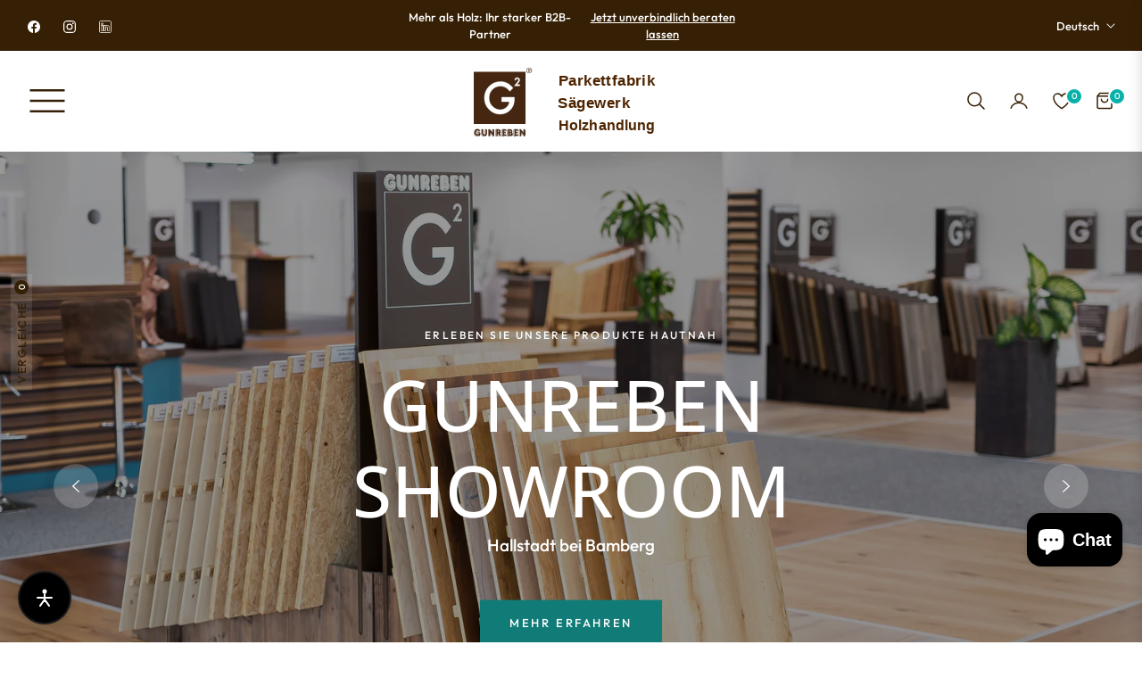

--- FILE ---
content_type: text/css
request_url: https://www.gunreben.de/cdn/shop/t/2/compiled_assets/styles.css?v=3401
body_size: 19
content:
.solar-widget-section .section-title{text-align:center;margin-bottom:15px;color:#342003;font-size:2rem;font-weight:400;letter-spacing:1px}.solar-widget-section .solar-info{text-align:center;color:#666;margin-bottom:30px;font-size:1rem;max-width:800px;margin-left:auto;margin-right:auto;background:#ffffffe6;padding:20px;border-radius:8px;box-shadow:0 2px 10px #0000000d;line-height:1.6}.solar-widget-section .page-width{max-width:1400px;margin:0 auto;padding:0 15px}.solar-widget-section .stats-grid{display:flex;flex-wrap:wrap;justify-content:center;align-items:center;gap:15px}.solar-widget-section .stat-box>*{width:100%}.solar-widget-section .stat-box:hover{transform:translateY(-3px);box-shadow:0 4px 15px #0000001a}.solar-widget-section .stat-box{text-decoration:none;cursor:pointer;background:#fff;padding:15px;border-radius:8px;box-shadow:0 2px 10px #0000000d;text-align:center;transition:transform .3s ease;flex:1;min-width:180px;max-width:220px;height:100%;display:grid;grid-template-rows:auto auto auto 1fr;align-items:start}.solar-widget-section .stat-icon{font-size:1.8rem;margin-bottom:10px;height:2.4rem;display:flex;align-items:center;justify-content:center}.solar-widget-section .stat-value{font-size:1.5rem;font-weight:600;color:#342003;line-height:1.2;margin:5px 0;height:2.6rem;display:flex;align-items:center;justify-content:center}.solar-widget-section .stat-unit{color:#117c77;font-size:.9rem;font-weight:500;height:1.4rem;display:flex;align-items:center;justify-content:center;margin-bottom:10px}.solar-widget-section .stat-label{color:#666;font-size:.9rem;line-height:1.3;height:3.2em;overflow:hidden;display:-webkit-box;-webkit-box-orient:vertical;-webkit-line-clamp:2}.solar-widget-section{padding:40px 0;background:#f8f9fa}.section-title{text-align:center;margin-bottom:15px;color:#342003;font-size:2rem;font-weight:400;letter-spacing:1px}.solar-info{text-align:center;color:#666;margin-bottom:30px;font-size:1rem;max-width:800px;margin-left:auto;margin-right:auto;background:#ffffffe6;padding:20px;border-radius:8px;box-shadow:0 2px 10px #0000000d;line-height:1.6}.page-width{max-width:1400px;margin:0 auto;padding:0 15px}.stats-grid{display:flex;flex-wrap:wrap;justify-content:center;align-items:center;gap:15px}.stat-box{text-decoration:none;cursor:pointer;background:#fff;padding:15px;border-radius:8px;box-shadow:0 2px 10px #0000000d;text-align:center;transition:transform .3s ease;flex:1;min-width:180px;max-width:220px;display:flex;flex-direction:column;justify-content:center;align-items:center;height:100%}.stat-box:hover{transform:translateY(-3px);box-shadow:0 4px 15px #0000001a}.stat-box>*{width:100%}.stat-icon{font-size:1.8rem;margin-bottom:10px}.stat-value{font-size:1.5rem;font-weight:600;color:#342003;line-height:1.2;margin:5px 0}.stat-unit{color:#117c77;font-size:.9rem;font-weight:500;margin-bottom:5px}.stat-label{color:#666;font-size:.9rem;line-height:1.3}@media screen and (max-width: 1200px){.stats-grid{justify-content:center;align-items:stretch}.stat-box{min-width:160px;max-width:200px}}@media screen and (max-width: 991px){.stat-box{min-width:150px;max-width:180px}.stat-value{font-size:1.3rem}}@media screen and (max-width: 767px){.stats-grid{flex-wrap:wrap}.stat-box{min-width:calc(50% - 15px);max-width:calc(50% - 15px)}.solar-info{font-size:.9rem;padding:15px;margin-bottom:20px}}@media screen and (max-width: 480px){.stat-box{min-width:100%;max-width:100%}.section-title{font-size:1.5rem}}
/*# sourceMappingURL=/cdn/shop/t/2/compiled_assets/styles.css.map?v=3401 */


--- FILE ---
content_type: application/javascript; charset=utf-8
request_url: https://www.barrierease.de/widget.js
body_size: 44636
content:
(function() {
  'use strict';

  // Configuration - Use Supabase Edge Functions
  const SUPABASE_URL = 'https://wwnxsaeudtloiazsbnpr.supabase.co';
  const CONFIG_URL = `${SUPABASE_URL}/functions/v1/widget-config`;
  const ANALYTICS_URL = `${SUPABASE_URL}/functions/v1/widget-analytics`;
  const OPENAI_PROXY_URL = `${SUPABASE_URL}/functions/v1/openai-proxy`;
  
  let config = null;
  let isOpen = false;
  let sessionId = null;
  let websiteId = null;
  let currentLanguage = 'de'; // Default language
  let speechSynthesis = null;
  let currentUtterance = null;
  let isReading = false;
  let detectedPlatform = null;

  // Platform detection
  function detectPlatform() {
    if (detectedPlatform) return detectedPlatform;
    
    try {
      // Check for Squarespace
      if (document.querySelector('script[src*="squarespace"]') || 
          document.querySelector('link[href*="squarespace"]') ||
          document.body.id && document.body.id.includes('yui') ||
          document.querySelector('[class*="squarespace"]') ||
          window.Static?.SQUARESPACE_CONTEXT ||
          document.querySelector('.sqs-block') ||
          document.querySelector('#page[data-website-id]')) {
        detectedPlatform = 'squarespace';
      }
      // Check for WordPress
      else if (document.querySelector('script[src*="wp-"]') || 
               document.querySelector('#wpadminbar') ||
               document.querySelector('body.wordpress') ||
               document.querySelector('body[class*="wp-"]')) {
        detectedPlatform = 'wordpress';
      }
      // Check for Webflow
      else if (document.querySelector('script[src*="webflow"]') ||
               document.querySelector('[class*="w-"]')) {
        detectedPlatform = 'webflow';
      }
      else {
        detectedPlatform = 'generic';
      }
    } catch (error) {
      console.warn('Error detecting platform:', error);
      detectedPlatform = 'generic';
    }
    
    console.log('Detected platform:', detectedPlatform);
    return detectedPlatform;
  }

  // Store original functions to restore later
  let originalSetInterval = null;
  let originalSetTimeout = null;
  let originalRequestAnimationFrame = null;
  let stoppedIntervals = [];
  let stoppedTimeouts = [];
  let stoppedAnimationFrames = [];

  // Stop JavaScript-based animations
  function stopJavaScriptAnimations() {
    console.log('Stopping JavaScript animations for ADHD mode...');
    
    // Store original functions if not already stored
    if (!originalSetInterval) {
      originalSetInterval = window.setInterval;
      originalSetTimeout = window.setTimeout;
      originalRequestAnimationFrame = window.requestAnimationFrame;
    }

    // Override setInterval to intercept animation-related intervals
    window.setInterval = function(callback, delay, ...args) {
      const callbackStr = callback.toString();
      
      // Allow essential functions and widget functions
      if (delay < 100 || 
          callbackStr.includes('accessibility-widget') ||
          callbackStr.includes('barrierease') ||
          callbackStr.includes('analytics') ||
          callbackStr.includes('error') ||
          callbackStr.includes('log') ||
          delay > 10000) { // Allow very slow intervals (not animations)
        return originalSetInterval.call(this, callback, delay, ...args);
      }
      
      // Block likely animation intervals
      if (callbackStr.includes('transform') ||
          callbackStr.includes('scale') ||
          callbackStr.includes('rotate') ||
          callbackStr.includes('translate') ||
          callbackStr.includes('ken-burns') ||
          callbackStr.includes('animate') ||
          (delay >= 16 && delay <= 5000)) { // Typical animation intervals
        console.log('Blocking animation interval:', delay);
        const fakeId = Math.random();
        stoppedIntervals.push(fakeId);
        return fakeId;
      }
      
      return originalSetInterval.call(this, callback, delay, ...args);
    };

    // Override setTimeout for animation-related timeouts
    window.setTimeout = function(callback, delay, ...args) {
      const callbackStr = callback.toString();
      
      // Allow essential functions and widget functions
      if (delay < 100 || 
          callbackStr.includes('accessibility-widget') ||
          callbackStr.includes('barrierease') ||
          callbackStr.includes('analytics') ||
          callbackStr.includes('error') ||
          callbackStr.includes('log') ||
          delay > 10000) { // Allow very slow timeouts
        return originalSetTimeout.call(this, callback, delay, ...args);
      }
      
      // Block likely animation timeouts
      if (callbackStr.includes('transform') ||
          callbackStr.includes('scale') ||
          callbackStr.includes('rotate') ||
          callbackStr.includes('translate') ||
          callbackStr.includes('ken-burns') ||
          callbackStr.includes('animate') ||
          (delay >= 16 && delay <= 5000)) { // Typical animation timeouts
        console.log('Blocking animation timeout:', delay);
        const fakeId = Math.random();
        stoppedTimeouts.push(fakeId);
        return fakeId;
      }
      
      return originalSetTimeout.call(this, callback, delay, ...args);
    };

    // Override requestAnimationFrame
    window.requestAnimationFrame = function(callback) {
      console.log('Blocking animation frame for ADHD mode');
      const fakeId = Math.random();
      stoppedAnimationFrames.push(fakeId);
      return fakeId;
    };

    // Stop existing Ken Burns and animation libraries
    try {
      // Stop AOS (Animate On Scroll)
      if (window.AOS && typeof window.AOS.refresh === 'function') {
        window.AOS.refresh();
      }
      
      // Stop GSAP animations
      if (window.gsap && typeof window.gsap.killTweensOf === 'function') {
        window.gsap.killTweensOf("*");
      }
      
      // Stop jQuery animations
      if (window.jQuery && typeof window.jQuery.fx === 'object') {
        window.jQuery.fx.off = true;
      }
      
      console.log('JavaScript animations stopped successfully');
    } catch (error) {
      console.warn('Error stopping some JavaScript animations:', error);
    }
  }

  // Restore JavaScript-based animations
  function restoreJavaScriptAnimations() {
    console.log('Restoring JavaScript animations...');
    
    // Restore original functions
    if (originalSetInterval) {
      window.setInterval = originalSetInterval;
      window.setTimeout = originalSetTimeout;
      window.requestAnimationFrame = originalRequestAnimationFrame;
    }

    // Clear stored fake IDs
    stoppedIntervals = [];
    stoppedTimeouts = [];
    stoppedAnimationFrames = [];

    // Restore animation libraries
    try {
      // Restore jQuery animations
      if (window.jQuery && typeof window.jQuery.fx === 'object') {
        window.jQuery.fx.off = false;
      }
      
      console.log('JavaScript animations restored successfully');
    } catch (error) {
      console.warn('Error restoring some JavaScript animations:', error);
    }
  }

  // Enhanced error handling for ADHD mode
  function handleCSSConflict() {
    try {
      const style = document.getElementById('adhd-mode');
      if (style && detectPlatform() === 'squarespace') {
        console.warn('Squarespace ADHD mode conflict detected, applying safe fallback...');
        
        // Emergency fallback - super minimal ADHD mode
        style.textContent = `
          /* Emergency Safe Mode for Squarespace */
          * {
            animation: none !important;
            transition: none !important;
            transform: none !important;
            animation-play-state: paused !important;
          }
          
          /* Stop specific problematic effects */
          img, div, section, [class*="ken-burns"], [class*="zoom"], [class*="scale"] {
            animation: none !important;
            transition: none !important;
            transform: none !important;
          }
          
          p, h1, h2, h3, h4, h5, h6 {
            line-height: 1.6 !important;
            margin-bottom: 12px !important;
          }
          
          .accessibility-widget-element {
            z-index: 2147483647 !important;
          }
        `;
        
        // Remove any problematic elements
        const problematicElements = [
          'barrierease-reading-mask-top',
          'barrierease-reading-mask-bottom',
          'barrierease-focus-indicator'
        ];
        
        problematicElements.forEach(id => {
          const element = document.getElementById(id);
          if (element) element.remove();
        });
        
        console.log('Safe fallback applied successfully');
      }
    } catch (error) {
      console.error('Error handling CSS conflict:', error);
      
      // Ultimate fallback - disable ADHD mode completely
      try {
        const style = document.getElementById('adhd-mode');
        if (style) style.remove();
        console.log('ADHD mode completely disabled due to conflicts');
      } catch (e) {
        console.error('Could not disable ADHD mode:', e);
      }
    }
  }

  // Language translations
  const translations = {
    'de': {
      title: 'Barrierefreiheit',
      subtitle: 'Passen Sie die Seite an Ihre Bedürfnisse an',
      reset: 'Zurücksetzen',
      close: 'Schließen',
      language: 'Sprache',
      privacyStatement: 'Erklärung zur Barrierefreiheit',
      resetConfirm: 'Alle Einstellungen wurden zurückgesetzt',
      settingsRestored: 'Barrierefreiheits-Einstellungen wiederhergestellt',
      selectColor: 'Wähle eine Farbe aus der Palette aus',
      colorSelection: 'Farbauswahl',
      activated: 'aktiviert',
      deactivated: 'deaktiviert',
      voiceNavigation: {
        executed: 'Ausgeführt',
        clicked: 'Geklickt',
        notFound: 'Befehl nicht gefunden',
        notSupported: 'Sprachnavigation wird nicht unterstützt',
        stopped: 'Sprachnavigation gestoppt',
        error: 'Sprachnavigation Fehler',
        listening: 'Höre zu...',
        availableCommands: 'Verfügbare Befehle: "ein bisschen runter", "ganz nach unten", "zurück", "neu laden", "hilfe"',
        commandsList: 'Voice Befehle:\n• "ein bisschen runter" - Sanft nach unten\n• "ein bisschen hoch" - Sanft nach oben\n• "ganz nach unten" - Komplett nach unten\n• "ganz nach oben" - Komplett nach oben\n• "zurück" - Zurück gehen\n• "neu laden" - Seite aktualisieren\n• "schließen" - Widget schließen\n• "hilfe" - Diese Liste anzeigen'
      },
      dictionary: {
        notFound: 'Keine Definition gefunden für'
      },
      pageSummary: {
        refresh: 'Neue Zusammenfassung erstellen',
        refreshing: 'Neue KI-Zusammenfassung wird erstellt...',
        analyzing: 'Analysiere Seiteninhalte mit Barrierease.de',
        loading: 'KI-Zusammenfassung wird erstellt...',
        loadingAnalysis: 'Analysiere Seiteninhalte mit KI'
      },
      features: {
        biggerText: 'Textgröße',
        biggerLineHeight: 'Zeilenhöhe',
        textAlign: 'Text-Ausrichtung',
        readableFont: 'Lesbar',
        greyscale: 'Graustufen',
        contrast: 'Kontrast',
        pageStructure: 'Struktur',
        screenReader: 'Lesemodus',
        textToSpeech: 'Text vorlesen',
        hideImages: 'Bilder aus',
        pauseAnimations: 'Animationen',
        outlineFocus: 'Fokus',
        highlightLinks: 'Links',
        epilepsySafety: 'Epilepsie',
        visualMode: 'Sehbehinderung',
        cognitiveMode: 'Kognitiv',
        adhdMode: 'ADHS',
        darkContrast: 'Dunkler Kontrast',
        lightContrast: 'Heller Kontrast',
        highSaturation: 'Hohe Sättigung',
        lowSaturation: 'Niedrige Sättigung',
        customBackgroundColor: 'Hintergrund',
        customTitleColor: 'Titel',
        customTextColor: 'Text',
        muteSounds: 'Töne aus',
        largeDarkCursor: 'Dunkler Cursor',
        largeLightCursor: 'Heller Cursor',
        voiceNavigation: 'Sprachsteuerung',
        dyslexiaFont: 'Legasthenie-Schrift',
        readingGuide: 'Lese-Lineal',
        showAltText: 'Alternativtexte anzeigen',
        highlightHeadlines: 'Überschriften hervorheben',
        magnifier: 'Lupe',
        optimizeForms: 'Formulare optimieren',
        dictionary: 'Wörterbuch',
        pageSummary: 'Seiten-Zusammenfassung'
      },
      descriptions: {
        biggerText: 'Vergrößert die Schrift schrittweise',
        biggerLineHeight: 'Erhöht den Zeilenabstand',
        textAlign: 'Zentriert den Text',
        readableFont: 'Verwendet eine lesbare Schriftart',
        greyscale: 'Entfernt alle Farben',
        contrast: 'Erhöht den Kontrast',
        pageStructure: 'Zeigt die Seitenstruktur',
        screenReader: 'Fokussiert auf wichtige Inhalte',
        textToSpeech: 'Liest den Text vor',
        hideImages: 'Versteckt alle Bilder',
        pauseAnimations: 'Stoppt alle Animationen',
        outlineFocus: 'Zeigt Fokus-Umrisse',
        highlightLinks: 'Hebt alle Links hervor',
        epilepsySafety: 'Reduziert blinkende Inhalte',
        visualMode: 'Optimiert für Sehbehinderungen',
        cognitiveMode: 'Vereinfacht die Darstellung',
        adhdMode: 'Reduziert Ablenkungen',
        darkContrast: 'Dunkles Design mit hohem Kontrast',
        lightContrast: 'Helles Design mit starkem Kontrast',
        highSaturation: 'Verstärkt alle Farben',
        lowSaturation: 'Reduziert Farbintensität',
        customBackgroundColor: 'Hintergrundfarbe anpassen',
        customTitleColor: 'Titelfarben anpassen',
        customTextColor: 'Textfarben anpassen',
        muteSounds: 'Alle Töne stumm schalten',
        largeDarkCursor: 'Großer dunkler Mauszeiger',
        largeLightCursor: 'Großer heller Mauszeiger',
        voiceNavigation: 'Navigation per Sprache',
        dyslexiaFont: 'Verwendet legasthenie-freundliche Schriftart',
        readingGuide: 'Zeigt Lese-Lineal für bessere Zeilenverfolgung',
        showAltText: 'Zeigt die hinterlegten Alternativtexte von Bildern an, anstatt sie auszublenden.',
        highlightHeadlines: 'Hebt alle Überschriften (H1, H2, etc.) visuell hervor, um die Seitenstruktur zu verdeutlichen.',
        magnifier: 'Folgt dem Mauszeiger mit einer Lupe, um Bereiche des Bildschirms zu vergrößern.',
        optimizeForms: 'Verbessert die Lesbarkeit und Bedienbarkeit von Formularelementen wie Checkboxen und Eingabefeldern.',
        dictionary: 'Ermöglicht das Markieren von Wörtern, um eine einfache Erklärung zu erhalten.',
        pageSummary: 'Zeigt eine KI-generierte Zusammenfassung der Seite am oberen Rand an.'
      },
      tooltips: {
        biggerText: 'Textgröße vergrößern',
        biggerLineHeight: 'Zeilenabstand erhöhen',
        textAlign: 'Text zentrieren',
        readableFont: 'Lesbare Schriftart',
        greyscale: 'Alle Farben entfernen',
        contrast: 'Kontrast verstärken',
        pageStructure: 'Seitenstruktur anzeigen',
        screenReader: 'Lesemodus aktivieren',
        textToSpeech: 'Text vorlesen lassen',
        hideImages: 'Alle Bilder ausblenden',
        pauseAnimations: 'Animationen stoppen',
        outlineFocus: 'Fokus-Rahmen zeigen',
        highlightLinks: 'Links hervorheben',
        epilepsySafety: 'Epilepsie-sicher machen',
        visualMode: 'Für Sehbehinderung optimieren',
        cognitiveMode: 'Kognitive Unterstützung',
        adhdMode: 'ADHS-freundlich gestalten',
        darkContrast: 'Dunkler Kontrast-Modus',
        lightContrast: 'Heller Kontrast-Modus',
        highSaturation: 'Farben verstärken',
        lowSaturation: 'Farben abschwächen',
        customBackgroundColor: 'Hintergrundfarbe wählen',
        customTitleColor: 'Titelfarbe anpassen',
        customTextColor: 'Textfarbe ändern',
        muteSounds: 'Alle Töne stumm schalten',
        largeDarkCursor: 'Großer dunkler Cursor',
        largeLightCursor: 'Großer heller Cursor',
        voiceNavigation: 'Per Sprache navigieren',
        dyslexiaFont: 'Legasthenie-Schriftart',
        readingGuide: 'Lese-Lineal einblenden',
        showAltText: 'Bild-Alternativtexte zeigen',
        highlightHeadlines: 'Überschriften markieren',
        magnifier: 'Lupe aktivieren',
        optimizeForms: 'Formulare verbessern',
        dictionary: 'Wörterbuch aktivieren',
        pageSummary: 'KI-Zusammenfassung anzeigen'
      }
    },
    'en': {
      title: 'Accessibility',
      subtitle: 'Adjust the page to your needs',
      reset: 'Reset',
      close: 'Close',
      language: 'Language',
      privacyStatement: 'Accessibility Statement',
      resetConfirm: 'All settings have been reset',
      settingsRestored: 'Accessibility settings restored',
      selectColor: 'Select a color from the palette',
      colorSelection: 'Color Selection',
      activated: 'activated',
      deactivated: 'deactivated',
      voiceNavigation: {
        executed: 'Executed',
        clicked: 'Clicked',
        notFound: 'Command not found',
        notSupported: 'Voice navigation not supported',
        stopped: 'Voice navigation stopped',
        error: 'Voice navigation error',
        listening: 'Listening...',
        availableCommands: 'Available commands: "little down", "scroll to bottom", "go back", "reload", "help"',
        commandsList: 'Voice Commands:\n• "little down" - Scroll down gently\n• "little up" - Scroll up gently\n• "scroll to bottom" - Scroll completely down\n• "scroll to top" - Scroll completely up\n• "go back" - Go back\n• "reload" - Refresh page\n• "close" - Close widget\n• "help" - Show this list'
      },
      dictionary: {
        notFound: 'No definition found for'
      },
      pageSummary: {
        refresh: 'Generate new summary',
        refreshing: 'Generating new AI summary...',
        analyzing: 'Analyzing page content with Barrierease.de',
        loading: 'AI summary is being created...',
        loadingAnalysis: 'Analyzing page content with AI'
      },
      features: {
        biggerText: 'Text Size',
        biggerLineHeight: 'Line Height',
        textAlign: 'Text Align',
        readableFont: 'Readable',
        greyscale: 'Grayscale',
        contrast: 'Contrast',
        pageStructure: 'Structure',
        screenReader: 'Reading Mode',
        textToSpeech: 'Read Aloud',
        hideImages: 'Hide Images',
        pauseAnimations: 'Animations',
        outlineFocus: 'Focus',
        highlightLinks: 'Links',
        epilepsySafety: 'Epilepsy',
        visualMode: 'Visual',
        cognitiveMode: 'Cognitive',
        adhdMode: 'ADHD',
        darkContrast: 'Dark Contrast',
        lightContrast: 'Light Contrast',
        highSaturation: 'High Saturation',
        lowSaturation: 'Low Saturation',
        customBackgroundColor: 'Background',
        customTitleColor: 'Titles',
        customTextColor: 'Text',
        muteSounds: 'Mute Sounds',
        largeDarkCursor: 'Dark Cursor',
        largeLightCursor: 'Light Cursor',
        voiceNavigation: 'Voice Control',
        dyslexiaFont: 'Dyslexia Font',
        readingGuide: 'Reading Guide',
        showAltText: 'Show Alt-Text',
        highlightHeadlines: 'Highlight Headlines',
        magnifier: 'Magnifier',
        optimizeForms: 'Optimize Forms',
        dictionary: 'Dictionary',
        pageSummary: 'Page Summary'
      },
      descriptions: {
        biggerText: 'Enlarges text progressively',
        biggerLineHeight: 'Increases line spacing',
        textAlign: 'Centers the text',
        readableFont: 'Uses a readable font',
        greyscale: 'Removes all colors',
        contrast: 'Increases contrast',
        pageStructure: 'Shows page structure',
        screenReader: 'Focuses on important content',
        textToSpeech: 'Reads text aloud',
        hideImages: 'Hides all images',
        pauseAnimations: 'Stops all animations',
        outlineFocus: 'Shows focus outlines',
        highlightLinks: 'Highlights all links',
        epilepsySafety: 'Reduces flashing content',
        visualMode: 'Optimized for visual impairments',
        cognitiveMode: 'Simplifies the presentation',
        adhdMode: 'Reduces distractions',
        darkContrast: 'Dark design with high contrast',
        lightContrast: 'Light design with strong contrast',
        highSaturation: 'Enhances all colors',
        lowSaturation: 'Reduces color intensity',
        customBackgroundColor: 'Customize background color',
        customTitleColor: 'Customize title colors',
        customTextColor: 'Customize text colors',
        muteSounds: 'Mute all sounds',
        largeDarkCursor: 'Large dark cursor',
        largeLightCursor: 'Large light cursor',
        voiceNavigation: 'Navigate by voice',
        dyslexiaFont: 'Uses dyslexia-friendly font',
        readingGuide: 'Shows reading ruler for better line tracking',
        showAltText: 'Instead of hiding images, it displays their alternative text.',
        highlightHeadlines: 'Visually emphasizes all headings (H1, H2, etc.) to clarify page structure.',
        magnifier: 'Follows the cursor with a magnifying glass to enlarge parts of the screen.',
        optimizeForms: 'Improves the readability and usability of form elements like checkboxes and input fields.',
        dictionary: 'Allows users to select words to get a simple explanation.',
        pageSummary: 'Displays an AI-generated summary of the page at the top.'
      },
      tooltips: {
        biggerText: 'Increase text size',
        biggerLineHeight: 'Increase line spacing',
        textAlign: 'Center text',
        readableFont: 'Readable font',
        greyscale: 'Remove all colors',
        contrast: 'Enhance contrast',
        pageStructure: 'Show page structure',
        screenReader: 'Enable reading mode',
        textToSpeech: 'Read text aloud',
        hideImages: 'Hide all images',
        pauseAnimations: 'Stop animations',
        outlineFocus: 'Show focus outlines',
        highlightLinks: 'Highlight links',
        epilepsySafety: 'Make epilepsy-safe',
        visualMode: 'Optimize for visual impairment',
        cognitiveMode: 'Cognitive support',
        adhdMode: 'ADHD-friendly design',
        darkContrast: 'Dark contrast mode',
        lightContrast: 'Light contrast mode',
        highSaturation: 'Enhance colors',
        lowSaturation: 'Reduce colors',
        customBackgroundColor: 'Choose background color',
        customTitleColor: 'Adjust title color',
        customTextColor: 'Change text color',
        muteSounds: 'Mute all sounds',
        largeDarkCursor: 'Large dark cursor',
        largeLightCursor: 'Large light cursor',
        voiceNavigation: 'Navigate by voice',
        dyslexiaFont: 'Dyslexia-friendly font',
        readingGuide: 'Show reading ruler',
        showAltText: 'Show image alt-texts',
        highlightHeadlines: 'Highlight headlines',
        magnifier: 'Activate magnifier',
        optimizeForms: 'Improve forms',
        dictionary: 'Activate dictionary',
        pageSummary: 'Show AI summary'
      }
    },
    'es': {
      title: 'Accesibilidad',
      subtitle: 'Ajusta la página a tus necesidades',
      reset: 'Restablecer',
      close: 'Cerrar',
      language: 'Idioma',
      privacyStatement: 'Declaración de Accesibilidad',
      resetConfirm: 'Todas las configuraciones han sido restablecidas',
      settingsRestored: 'Configuración de accesibilidad restaurada',
      selectColor: 'Selecciona un color de la paleta',
      colorSelection: 'Selección de Color',
      activated: 'activado',
      deactivated: 'desactivado',
      voiceNavigation: {
        executed: 'Ejecutado',
        clicked: 'Clicado',
        notFound: 'Comando no encontrado',
        notSupported: 'Navegación por voz no compatible',
        stopped: 'Navegación por voz detenida',
        error: 'Error de navegación por voz'
      },
      dictionary: {
        notFound: 'No se encontró definición para'
      },
      pageSummary: {
        refresh: 'Generar nuevo resumen',
        refreshing: 'Generando nuevo resumen de IA...',
        analyzing: 'Analizando contenido de página con Barrierease.de',
        loading: 'Resumen de IA siendo creado...',
        loadingAnalysis: 'Analizando contenido de página con IA'
      },
      features: {
        biggerText: 'Tamaño de Texto',
        biggerLineHeight: 'Altura de Línea',
        textAlign: 'Alineación',
        readableFont: 'Legible',
        greyscale: 'Escala de Grises',
        contrast: 'Contraste',
        pageStructure: 'Estructura',
        screenReader: 'Modo Lectura',
        textToSpeech: 'Leer en Voz Alta',
        hideImages: 'Ocultar Imágenes',
        pauseAnimations: 'Animaciones',
        outlineFocus: 'Enfoque',
        highlightLinks: 'Enlaces',
        epilepsySafety: 'Epilepsia',
        visualMode: 'Visual',
        cognitiveMode: 'Cognitivo',
        adhdMode: 'TDAH',
        darkContrast: 'Contraste Oscuro',
        lightContrast: 'Contraste Claro',
        highSaturation: 'Alta Saturación',
        lowSaturation: 'Baja Saturación',
        customBackgroundColor: 'Fondo',
        customTitleColor: 'Títulos',
        customTextColor: 'Texto',
        muteSounds: 'Silenciar',
        largeDarkCursor: 'Cursor Oscuro',
        largeLightCursor: 'Cursor Claro',
        voiceNavigation: 'Voz',
        dyslexiaFont: 'Fuente Dislexia',
        readingGuide: 'Guía de Lectura',
        showAltText: 'Mostrar texto alternativo',
        highlightHeadlines: 'Resaltar títulos',
        magnifier: 'Lupa',
        optimizeForms: 'Optimizar formularios',
        dictionary: 'Diccionario',
        pageSummary: 'Resumen de Página'
      },
      descriptions: {
        biggerText: 'Agranda el texto progresivamente',
        biggerLineHeight: 'Aumenta el espaciado entre líneas',
        textAlign: 'Centra el texto',
        readableFont: 'Usa una fuente legible',
        greyscale: 'Elimina todos los colores',
        contrast: 'Aumenta el contraste',
        pageStructure: 'Muestra la estructura de la página',
        screenReader: 'Se enfoca en contenido importante',
        textToSpeech: 'Lee el texto en voz alta',
        hideImages: 'Oculta todas las imágenes',
        pauseAnimations: 'Detiene todas las animaciones',
        outlineFocus: 'Muestra contornos de enfoque',
        highlightLinks: 'Resalta todos los enlaces',
        epilepsySafety: 'Reduce contenido parpadeante',
        visualMode: 'Optimizado para discapacidades visuales',
        cognitiveMode: 'Simplifica la presentación',
        adhdMode: 'Reduce las distracciones',
        darkContrast: 'Diseño oscuro con alto contraste',
        lightContrast: 'Diseño claro con fuerte contraste',
        highSaturation: 'Realza todos los colores',
        lowSaturation: 'Reduce la intensidad del color',
        customBackgroundColor: 'Personalizar color de fondo',
        customTitleColor: 'Personalizar colores de título',
        customTextColor: 'Personalizar colores de texto',
        muteSounds: 'Silenciar todos los sonidos',
        largeDarkCursor: 'Cursor grande oscuro',
        largeLightCursor: 'Cursor grande claro',
        voiceNavigation: 'Navegar por voz',
        dyslexiaFont: 'Usa fuente amigable para dislexia',
        readingGuide: 'Muestra regla de lectura para mejor seguimiento',
        showAltText: 'Muestra el texto alternativo de las imágenes, en lugar de ocultarlas.',
        highlightHeadlines: 'Resalta todos los títulos (H1, H2, etc.) visualmente para aclarar la estructura de la página.',
        magnifier: 'Sigue el puntero del mouse con una lupa para aumentar partes de la pantalla.',
        optimizeForms: 'Mejora la legibilidad y facilidad de uso de los elementos de formulario como casillas de verificación y campos de entrada.',
        dictionary: 'Permite al usuario seleccionar palabras para obtener una explicación sencilla.',
        pageSummary: 'Muestra un resumen generado por IA de la página en la parte superior.'
      },
      tooltips: {
        biggerText: 'Aumentar tamaño de texto',
        biggerLineHeight: 'Aumentar espaciado',
        textAlign: 'Centrar texto',
        readableFont: 'Fuente legible',
        greyscale: 'Eliminar colores',
        contrast: 'Mejorar contraste',
        pageStructure: 'Mostrar estructura',
        screenReader: 'Activar modo lectura',
        textToSpeech: 'Leer en voz alta',
        hideImages: 'Ocultar imágenes',
        pauseAnimations: 'Detener animaciones',
        outlineFocus: 'Mostrar contornos',
        highlightLinks: 'Resaltar enlaces',
        epilepsySafety: 'Seguro para epilepsia',
        visualMode: 'Optimizar visión',
        cognitiveMode: 'Apoyo cognitivo',
        adhdMode: 'Amigable TDAH',
        darkContrast: 'Contraste oscuro',
        lightContrast: 'Contraste claro',
        highSaturation: 'Intensificar colores',
        lowSaturation: 'Reducir colores',
        customBackgroundColor: 'Elegir color de fondo',
        customTitleColor: 'Ajustar color títulos',
        customTextColor: 'Cambiar color texto',
        muteSounds: 'Silenciar sonidos',
        largeDarkCursor: 'Cursor grande oscuro',
        largeLightCursor: 'Cursor grande claro',
        voiceNavigation: 'Navegar por voz',
        dyslexiaFont: 'Fuente para dislexia',
        readingGuide: 'Mostrar regla lectura',
        showAltText: 'Mostrar texto alt',
        highlightHeadlines: 'Resaltar títulos',
        magnifier: 'Activar lupa',
        optimizeForms: 'Mejorar formularios',
        dictionary: 'Activar diccionario',
        pageSummary: 'Mostrar resumen IA'
      }
    },
    'fr': {
      title: 'Accessibilité',
      subtitle: 'Ajustez la page à vos besoins',
      reset: 'Réinitialiser',
      close: 'Fermer',
      language: 'Langue',
      privacyStatement: 'Déclaration d\'Accessibilité',
      resetConfirm: 'Tous les paramètres ont été réinitialisés',
      settingsRestored: 'Paramètres d\'accessibilité restaurés',
      selectColor: 'Sélectionnez une couleur dans la palette',
      colorSelection: 'Sélection de Couleur',
      activated: 'activé',
      deactivated: 'désactivé',
      voiceNavigation: {
        executed: 'Exécuté',
        clicked: 'Cliqué',
        notFound: 'Commande non trouvée',
        notSupported: 'Navigation vocale non prise en charge',
        stopped: 'Navigation vocale arrêtée',
        error: 'Erreur de navigation vocale'
      },
      dictionary: {
        notFound: 'Aucune définition trouvée pour'
      },
      pageSummary: {
        refresh: 'Générer nouveau résumé',
        refreshing: 'Génération nouveau résumé IA...',
        analyzing: 'Analyse du contenu avec Barrierease.de',
        loading: 'Résumé IA en cours de création...',
        loadingAnalysis: 'Analyse du contenu avec IA'
      },
      features: {
        biggerText: 'Taille du Texte',
        biggerLineHeight: 'Hauteur de Ligne',
        textAlign: 'Alignement',
        readableFont: 'Lisible',
        greyscale: 'Niveaux de Gris',
        contrast: 'Contraste',
        pageStructure: 'Structure',
        screenReader: 'Mode Lecture',
        textToSpeech: 'Lecture Vocale',
        hideImages: 'Cacher Images',
        pauseAnimations: 'Animations',
        outlineFocus: 'Focus',
        highlightLinks: 'Liens',
        epilepsySafety: 'Épilepsie',
        visualMode: 'Visuel',
        cognitiveMode: 'Cognitif',
        adhdMode: 'TDAH',
        darkContrast: 'Contraste Sombre',
        lightContrast: 'Contraste Clair',
        highSaturation: 'Haute Saturation',
        lowSaturation: 'Basse Saturation',
        customBackgroundColor: 'Arrière-plan',
        customTitleColor: 'Titres',
        customTextColor: 'Texte',
        muteSounds: 'Muet',
        largeDarkCursor: 'Curseur Sombre',
        largeLightCursor: 'Curseur Clair',
        voiceNavigation: 'Voix',
        dyslexiaFont: 'Police Dyslexie',
        readingGuide: 'Guide de Lecture',
        showAltText: 'Afficher les textes alternatifs',
        highlightHeadlines: 'Met en évidence tous les titres (H1, H2, etc.) pour clarifier la structure de la page',
        magnifier: 'Suivi de la souris avec une loupe pour agrandir les zones de l\'écran',
        optimizeForms: 'Améliore la lisibilité et l\'utilisabilité des éléments de formulaire comme les cases à cocher et les champs de saisie',
        dictionary: 'Permet aux utilisateurs de sélectionner des mots pour obtenir une explication simple',
        pageSummary: 'Résumé de Page'
      },
      descriptions: {
        biggerText: 'Agrandit le texte progressivement',
        biggerLineHeight: 'Augmente l\'espacement des lignes',
        textAlign: 'Centre le texte',
        readableFont: 'Utilise une police lisible',
        greyscale: 'Supprime toutes les couleurs',
        contrast: 'Augmente le contraste',
        pageStructure: 'Affiche la structure de la page',
        screenReader: 'Se concentre sur le contenu important',
        textToSpeech: 'Lit le texte à voix haute',
        hideImages: 'Cache toutes les images',
        pauseAnimations: 'Arrête toutes les animations',
        outlineFocus: 'Affiche les contours de focus',
        highlightLinks: 'Met en évidence tous les liens',
        epilepsySafety: 'Réduit le contenu clignotant',
        visualMode: 'Optimisé pour les déficiences visuelles',
        cognitiveMode: 'Simplifie la présentation',
        adhdMode: 'Réduit les distractions',
        darkContrast: 'Design sombre avec contraste élevé',
        lightContrast: 'Design clair avec fort contraste',
        highSaturation: 'Améliore toutes les couleurs',
        lowSaturation: 'Réduit l\'intensité des couleurs',
        customBackgroundColor: 'Personnaliser couleur de fond',
        customTitleColor: 'Personnaliser couleurs de titre',
        customTextColor: 'Personnaliser couleurs de texte',
        muteSounds: 'Couper tous les sons',
        largeDarkCursor: 'Grand curseur sombre',
        largeLightCursor: 'Grand curseur clair',
        voiceNavigation: 'Navigation vocale',
        dyslexiaFont: 'Utilise une police adaptée à la dyslexie',
        readingGuide: 'Affiche une règle de lecture pour un meilleur suivi',
        showAltText: 'Au lieu de masquer les images, il affiche leur texte alternatif.',
        highlightHeadlines: 'Met en évidence tous les titres (H1, H2, etc.) visuellement pour clarifier la structure de la page',
        magnifier: 'Suivi de la souris avec une loupe pour agrandir les zones de l\'écran',
        optimizeForms: 'Améliore la lisibilité et l\'utilisabilité des éléments de formulaire comme les cases à cocher et les champs de saisie',
        dictionary: 'Permet aux utilisateurs de sélectionner des mots pour obtenir une explication simple',
        pageSummary: 'Affiche un résumé généré par IA de la page en haut.'
      },
      tooltips: {
        biggerText: 'Augmenter taille texte',
        biggerLineHeight: 'Augmenter espacement',
        textAlign: 'Centrer le texte',
        readableFont: 'Police lisible',
        greyscale: 'Supprimer couleurs',
        contrast: 'Améliorer contraste',
        pageStructure: 'Afficher structure',
        screenReader: 'Activer mode lecture',
        textToSpeech: 'Lire à voix haute',
        hideImages: 'Masquer images',
        pauseAnimations: 'Arrêter animations',
        outlineFocus: 'Afficher contours',
        highlightLinks: 'Surligner liens',
        epilepsySafety: 'Sécurisé épilepsie',
        visualMode: 'Optimiser vision',
        cognitiveMode: 'Support cognitif',
        adhdMode: 'Design TDAH',
        darkContrast: 'Contraste sombre',
        lightContrast: 'Contraste clair',
        highSaturation: 'Intensifier couleurs',
        lowSaturation: 'Réduire couleurs',
        customBackgroundColor: 'Choisir couleur fond',
        customTitleColor: 'Ajuster couleur titres',
        customTextColor: 'Changer couleur texte',
        muteSounds: 'Couper sons',
        largeDarkCursor: 'Grand curseur sombre',
        largeLightCursor: 'Grand curseur clair',
        voiceNavigation: 'Naviguer par voix',
        dyslexiaFont: 'Police dyslexie',
        readingGuide: 'Afficher règle lecture',
        showAltText: 'Afficher texte alt',
        highlightHeadlines: 'Surligner titres',
        magnifier: 'Activer loupe',
        optimizeForms: 'Améliorer formulaires',
        dictionary: 'Activer dictionnaire',
        pageSummary: 'Afficher résumé IA'
      }
    }
  };

  // Get current translation
  function t(key) {
    const keys = key.split('.');
    let value = translations[currentLanguage];
    for (const k of keys) {
      value = value?.[k];
      if (!value) break;
    }
    return value || key;
  }

  // Generate session ID
  function generateSessionId() {
    return Date.now().toString(36) + Math.random().toString(36).substr(2);
  }

  // Show license warning when no valid config found
  function showLicenseWarning() {
    // Create license warning widget
    const warningButton = document.createElement('div');
    warningButton.id = 'accessibility-license-warning';
    warningButton.className = 'accessibility-widget-element';
    
    warningButton.style.cssText = `
      position: fixed;
      bottom: 20px;
      right: 20px;
      width: 60px;
      height: 60px;
      background: linear-gradient(135deg, #ef4444 0%, #dc2626 100%);
      border-radius: 50%;
      display: flex;
      align-items: center;
      justify-content: center;
      cursor: pointer;
      box-shadow: 0 8px 32px rgba(239, 68, 68, 0.3);
      transition: all 0.3s cubic-bezier(0.4, 0, 0.2, 1);
      z-index: 2147483647;
      border: 3px solid rgba(255, 255, 255, 0.2);
      animation: pulse-warning 2s infinite;
    `;

    warningButton.innerHTML = `
      <svg width="24" height="24" viewBox="0 0 24 24" fill="none" stroke="white" stroke-width="2">
        <circle cx="12" cy="12" r="10"/>
        <line x1="12" y1="8" x2="12" y2="12"/>
        <line x1="12" y1="16" x2="12.01" y2="16"/>
      </svg>
    `;

    // Add CSS animation
    const style = document.createElement('style');
    style.textContent = `
      @keyframes pulse-warning {
        0%, 100% { transform: scale(1); box-shadow: 0 8px 32px rgba(239, 68, 68, 0.3); }
        50% { transform: scale(1.05); box-shadow: 0 12px 40px rgba(239, 68, 68, 0.5); }
      }
    `;
    document.head.appendChild(style);

    warningButton.addEventListener('click', showLicenseModal);
    document.body.appendChild(warningButton);
  }

  // Show license modal
  function showLicenseModal() {
    const modal = document.createElement('div');
    modal.id = 'accessibility-license-modal';
    modal.className = 'accessibility-widget-element';
    
    modal.style.cssText = `
      position: fixed;
      top: 0;
      left: 0;
      right: 0;
      bottom: 0;
      background: rgba(0, 0, 0, 0.5);
      display: flex;
      align-items: center;
      justify-content: center;
      z-index: 2147483648;
      padding: 20px;
      backdrop-filter: blur(4px);
    `;

    const currentDomain = window.location.hostname;

    modal.innerHTML = `
      <div style="
        background: white;
        border-radius: 20px;
        padding: 32px;
        max-width: 500px;
        width: 100%;
        box-shadow: 0 20px 60px rgba(0, 0, 0, 0.3);
        text-align: center;
        position: relative;
      ">
        <div style="
          width: 80px;
          height: 80px;
          background: linear-gradient(135deg, #ef4444 0%, #dc2626 100%);
          border-radius: 50%;
          display: flex;
          align-items: center;
          justify-content: center;
          margin: 0 auto 24px auto;
        ">
          <svg width="40" height="40" viewBox="0 0 24 24" fill="none" stroke="white" stroke-width="2">
            <path d="M9 12l2 2 4-4"/>
            <path d="M21 12c0 1.66-4 3-9 3s-9-1.34-9-3"/>
            <path d="M21 5c0 1.66-4 3-9 3S3 6.66 3 5"/>
            <path d="M21 12v7c0 1.66-4 3-9 3s-9-1.34-9-3v-7"/>
            <path d="M21 5v7c0 1.66-4 3-9 3s-9-1.34-9-3V5"/>
          </svg>
        </div>
        
        <h2 style="
          margin: 0 0 16px 0;
          font-size: 24px;
          font-weight: 700;
          color: #1f2937;
        ">Lizenz erforderlich</h2>
        
        <p style="
          margin: 0 0 8px 0;
          font-size: 16px;
          color: #6b7280;
          line-height: 1.5;
        ">Die Domain <strong>${currentDomain}</strong> hat keine gültige BarrierEase-Lizenz.</p>
        
        <p style="
          margin: 0 0 32px 0;
          font-size: 14px;
          color: #9ca3af;
          line-height: 1.5;
        ">Für die Nutzung des Barrierefreiheits-Widgets ist eine aktive Lizenz erforderlich.</p>
        
        <div style="display: flex; gap: 16px; justify-content: center; flex-wrap: wrap;">
          <a href="https://www.barrierease.de/" target="_blank" style="
            background: linear-gradient(135deg, #2563eb 0%, #1d4ed8 100%);
            color: white;
            padding: 12px 24px;
            border-radius: 12px;
            text-decoration: none;
            font-weight: 600;
            font-size: 14px;
            transition: all 0.3s ease;
            border: none;
            cursor: pointer;
            display: inline-flex;
            align-items: center;
            gap: 8px;
          ">
            <svg width="16" height="16" viewBox="0 0 24 24" fill="none" stroke="currentColor" stroke-width="2">
              <rect x="3" y="3" width="18" height="18" rx="2" ry="2"/>
              <circle cx="9" cy="9" r="2"/>
              <path d="m21 15-3.086-3.086a2 2 0 0 0-2.828 0L6 21"/>
            </svg>
            Plan wählen
          </a>
          
          <button onclick="this.parentElement.parentElement.parentElement.remove()" style="
            background: #f3f4f6;
            color: #6b7280;
            padding: 12px 24px;
            border-radius: 12px;
            border: none;
            font-weight: 600;
            font-size: 14px;
            cursor: pointer;
            transition: all 0.3s ease;
          ">Schließen</button>
        </div>
        
        <div style="
          margin-top: 24px;
          padding-top: 24px;
          border-top: 1px solid #e5e7eb;
          font-size: 12px;
          color: #9ca3af;
        ">
          
        </div>
      </div>
    `;

    // Close modal when clicking outside
    modal.addEventListener('click', function(e) {
      if (e.target === modal) {
        modal.remove();
      }
    });

    document.body.appendChild(modal);
  }

  // Initialize session
  sessionId = generateSessionId();

  // Analytics tracking - TEMPORARILY DISABLED (can be restored later)
  // async function trackEvent(eventType, featureName = null) {
  //   if (!websiteId) return;
  //   
  //   try {
  //     // Clean page URL - remove query params and hash for cleaner analytics
  //     const cleanPageUrl = window.location.href.split('?')[0].split('#')[0];
  //     
  //     await fetch(ANALYTICS_URL, {
  //       method: 'POST',
  //       headers: {
  //         'Content-Type': 'application/json',
  //       },
  //       body: JSON.stringify({
  //         website_id: websiteId,
  //         event_type: eventType,
  //         feature_name: featureName,
  //         page_url: cleanPageUrl,
  //         referrer: document.referrer,
  //         user_agent: navigator.userAgent,
  //         session_id: sessionId,
  //         timestamp: new Date().toISOString()
  //       })
  //     });
  //   } catch (error) {
  //     console.error('Analytics tracking failed:', error);
  //   }
  // }
  
  // Placeholder function to prevent errors
  function trackEvent(eventType, featureName = null) {
    // Tracking disabled - can be restored later
    return;
  }

  // Load widget configuration
  async function loadConfig() {
    try {
      // Use full URL instead of just origin for better matching
      const currentUrl = window.location.href.split('?')[0].split('#')[0]; // Remove query params and hash
      console.log('Loading config for URL:', currentUrl);
      
      const response = await fetch(`${CONFIG_URL}?url=${encodeURIComponent(currentUrl)}`);
      
      if (response.ok) {
      const data = await response.json();
        console.log('Config loaded:', data);
        config = data.config;
        websiteId = data.website_id;
        
        // Set default language from config if not already set in localStorage
        if (config.defaultLanguage && !loadSettings()) {
          currentLanguage = config.defaultLanguage;
        }
        
        return config;
      } else {
        console.error('Failed to load widget config, status:', response.status);
        const errorText = await response.text();
        console.error('Error response:', errorText);
        
        // Show license warning for invalid/missing config
        if (response.status === 404 || response.status === 403) {
          showLicenseWarning();
        }
        return null;
      }
    } catch (error) {
      console.error('Error loading widget config:', error);
      // Show license warning for network errors too
      showLicenseWarning();
      return null;
    }
  }

  // Get position styles
  function getPositionStyles() {
    if (!config) return 'bottom: 20px; right: 20px;';

    if (config.exactPosition) {
      const isMobile = window.innerWidth <= 768;
      const pos = isMobile ? config.mobilePosition : config.desktopPosition;
      
      return `${pos.vertical}: ${pos.y}px; ${pos.horizontal}: ${pos.x}px;`;
    }

    // Default positions
    switch (config.position) {
      case 'top-left':
        return 'top: 20px; left: 20px;';
      case 'top-right':
        return 'top: 20px; right: 20px;';
      case 'top-center':
        return 'top: 20px; left: 50%; transform: translateX(-50%);';
      case 'bottom-left':
        return 'bottom: 20px; left: 20px;';
      case 'bottom-center':
        return 'bottom: 20px; left: 50%; transform: translateX(-50%);';
      case 'middle-left':
        return 'top: 50%; left: 20px; transform: translateY(-50%);';
      case 'middle-right':
        return 'top: 50%; right: 20px; transform: translateY(-50%);';
      case 'middle-center':
        return 'top: 50%; left: 50%; transform: translate(-50%, -50%);';
      default:
        return 'bottom: 20px; right: 20px;';
    }
  }

  // Check if widget should be hidden on current device
  function shouldHideWidget() {
    if (!config) return false;
    
    const isMobile = window.innerWidth <= 768;
    return (isMobile && config.hideOnMobile) || (!isMobile && config.hideOnDesktop);
  }

  // Create widget button
  function createButton() {
    if (!config || shouldHideWidget()) return;

    const button = document.createElement('button');
    button.id = 'accessibility-widget-button';
    button.className = 'accessibility-widget-element'; // Exclude from accessibility changes
    
    // Create icon SVG based on config
    let iconSVG = '';
    switch (config.selectedIcon) {
      case 'eye':
        iconSVG = `<path d="M2 12s3-7 10-7 10 7 10 7-3 7-10 7-10-7-10-7Z" stroke="${config.iconColor}" stroke-width="1.5" fill="none"/><circle cx="12" cy="12" r="3" stroke="${config.iconColor}" stroke-width="1.5" fill="none"/>`;
        break;
      case 'heart':
        iconSVG = `<path d="M20.84 4.61a5.5 5.5 0 0 0-7.78 0L12 5.67l-1.06-1.06a5.5 5.5 0 0 0-7.78 7.78l1.06 1.06L12 21.23l7.78-7.78 1.06-1.06a5.5 5.5 0 0 0 0-7.78z" fill="${config.iconColor}"/>`;
        break;
      case 'hand':
        iconSVG = `<path d="M18 11V6a2 2 0 0 0-2-2v0a2 2 0 0 0-2 2v4M14 10V4a2 2 0 0 0-2-2v0a2 2 0 0 0-2 2v2M10 10.5V6a2 2 0 0 0-2-2v0a2 2 0 0 0-2 2v8M18 8a2 2 0 1 1 4 0v6a8 8 0 0 1-8 8h-2c-2.8 0-4.5-.86-5.99-2.34l-3.6-3.6a2 2 0 0 1 2.83-2.83L7 15" stroke="${config.iconColor}" stroke-width="1.5" fill="none"/>`;
        break;
      case 'star':
        iconSVG = `<polygon points="12,2 15.09,8.26 22,9.27 17,14.14 18.18,21.02 12,17.77 5.82,21.02 7,14.14 2,9.27 8.91,8.26" fill="${config.iconColor}"/>`;
        break;
      case 'shield':
        iconSVG = `<path d="M12 22s8-4 8-10V5l-8-3-8 3v7c0 6 8 10 8 10z" fill="${config.iconColor}"/>`;
        break;
      case 'sun':
        iconSVG = `<circle cx="12" cy="12" r="5" fill="${config.iconColor}"/><path d="M12 1v2M12 21v2M4.22 4.22l1.42 1.42M18.36 18.36l1.42 1.42M1 12h2M21 12h2M4.22 19.78l1.42-1.42M18.36 5.64l1.42-1.42" stroke="${config.iconColor}" stroke-width="1.5"/>`;
        break;
      case 'menu':
        iconSVG = `<path d="M3 12h18M3 6h18M3 18h18" stroke="${config.iconColor}" stroke-width="2" stroke-linecap="round"/>`;
        break;
      case 'person':
        iconSVG = `<circle cx="12" cy="7" r="4" fill="${config.iconColor}"/><path d="M12 14c-4 0-7 2-7 4v2h14v-2c0-2-3-4-7-4z" fill="${config.iconColor}"/>`;
        break;
      case 'accessibility':
      default:
        iconSVG = `<circle cx="12" cy="5" r="2.5" fill="${config.iconColor}"/><path d="M4 12h16M12 8v8M7 21l5-7M17 21l-5-7" stroke="${config.iconColor}" stroke-width="2" stroke-linecap="round"/>`;
    }
    
    const iconSize = config.iconSize || 24;
    button.innerHTML = `
      <svg width="${iconSize}" height="${iconSize}" viewBox="0 0 24 24" style="width: ${iconSize}px !important; height: ${iconSize}px !important; min-width: ${iconSize}px !important; display: inline-block !important;">
        ${iconSVG}
      </svg>
    `;
    
    // Platform-specific z-index
    const platform = detectPlatform();
    const zIndex = platform === 'squarespace' ? '2147483647' : '999999';
    
    button.style.cssText = `
      position: fixed;
      ${getPositionStyles()}
      width: ${config.buttonSize || 56}px !important;
      height: ${config.buttonSize || 56}px !important;
      min-width: ${config.buttonSize || 56}px !important;
      min-height: ${config.buttonSize || 56}px !important;
      padding: 0 !important;
      box-sizing: content-box !important;
      background: linear-gradient(135deg, ${config.primaryColor || '#2563eb'} 0%, ${adjustColor(config.primaryColor || '#2563eb', -20)} 100%);
      border-radius: 50%;
      cursor: pointer;
      box-shadow: 0 8px 32px rgba(0,0,0,0.12), 0 2px 6px rgba(0,0,0,0.08);
      z-index: ${zIndex} !important;
      display: flex !important;
      align-items: center;
      justify-content: center;
      transition: all 0.3s cubic-bezier(0.4, 0, 0.2, 1);
      font-size: 0;
      backdrop-filter: blur(10px);
      border: 2px solid rgba(255,255,255,0.1) !important;
      opacity: 1 !important;
      visibility: visible !important;
      pointer-events: auto !important;
    `;

    button.addEventListener('mouseenter', () => {
      button.style.transform = (button.style.transform || '') + ' scale(1.1) rotate(5deg)';
      button.style.boxShadow = '0 12px 48px rgba(0,0,0,0.18), 0 4px 12px rgba(0,0,0,0.12)';
    });

    button.addEventListener('mouseleave', () => {
      button.style.transform = (button.style.transform || '').replace(' scale(1.1) rotate(5deg)', '');
      button.style.boxShadow = '0 8px 32px rgba(0,0,0,0.12), 0 2px 6px rgba(0,0,0,0.08)';
    });

    if (config.showTooltip) {
      button.title = config.tooltipText || 'Barrierefreiheits-Hilfen';
    }

    button.addEventListener('click', togglePanel);
    document.body.appendChild(button);
  }

  // Color adjustment helper
  function adjustColor(color, percent) {
    const num = parseInt(color.replace("#", ""), 16);
    const amt = Math.round(2.55 * percent);
    const R = (num >> 16) + amt;
    const G = (num >> 8 & 0x00FF) + amt;
    const B = (num & 0x0000FF) + amt;
    return "#" + (0x1000000 + (R < 255 ? R < 1 ? 0 : R : 255) * 0x10000 +
      (G < 255 ? G < 1 ? 0 : G : 255) * 0x100 +
      (B < 255 ? B < 1 ? 0 : B : 255)).toString(16).slice(1);
  }

  // Get panel position
  function getPanelPosition() {
    if (!config) return 'bottom: 80px; right: 20px;';

    const buttonPos = config.position || 'bottom-right';
    const offset = 20;
    const buttonSize = parseInt(config.buttonSize || 56);
    const panelOffset = buttonSize + offset;

    switch (buttonPos) {
      case 'top-left':
        return `top: ${panelOffset}px; left: 20px;`;
      case 'top-right':
        return `top: ${panelOffset}px; right: 20px;`;
      case 'top-center':
        return `top: ${panelOffset}px; left: 50%; transform: translateX(-50%);`;
      case 'bottom-left':
        return `bottom: ${panelOffset}px; left: 20px;`;
      case 'bottom-center':
        return `bottom: ${panelOffset}px; left: 50%; transform: translateX(-50%);`;
      case 'middle-left':
        return `top: 50%; left: ${panelOffset}px; transform: translateY(-50%);`;
      case 'middle-right':
        return `top: 50%; right: ${panelOffset}px; transform: translateY(-50%);`;
      default:
        return `bottom: ${panelOffset}px; right: 20px;`;
    }
  }

  // Text-to-Speech functions
  function initSpeech() {
    if ('speechSynthesis' in window) {
      speechSynthesis = window.speechSynthesis;
      console.log('Speech synthesis initialized');
    } else {
      console.warn('Speech synthesis not supported');
    }
  }

  function speakText(text) {
    if (!speechSynthesis || !text) {
      console.warn('❌ Speech synthesis not available or no text provided');
      const errorMsg = currentLanguage === 'de' ? 'Text-to-Speech nicht verfügbar.' :
                      currentLanguage === 'en' ? 'Text-to-Speech not available.' :
                      currentLanguage === 'es' ? 'Text-to-Speech no disponible.' :
                      'Text-to-Speech non disponible.';
      showNotification(errorMsg, 'error');
      return;
    }

    // Stop any current speech
    stopSpeech();

    // Clean text for better speech synthesis
    const cleanText = text
      .replace(/\s+/g, ' ') // Normalize whitespace
      .replace(/([.!?])\s*([A-Z])/g, '$1 $2') // Add space after punctuation
      .replace(/\b(Dr|Mr|Mrs|Ms|Prof)\./g, '$1') // Handle abbreviations
      .trim();

    console.log(`🗣️ Speaking text (${cleanText.length} chars): "${cleanText.substring(0, 100)}..."`);

    currentUtterance = new SpeechSynthesisUtterance(cleanText);
    
    // Adjust speech parameters for better listening experience
    currentUtterance.rate = 0.85; // Slightly slower for better comprehension
    currentUtterance.pitch = 1.0;
    currentUtterance.volume = 0.9;
    
    // Set language based on current widget language
    const speechLang = {
      'de': 'de-DE',
      'en': 'en-US', 
      'es': 'es-ES',
      'fr': 'fr-FR'
    };
    currentUtterance.lang = speechLang[currentLanguage] || 'de-DE';
    
    // Event handlers
    currentUtterance.onstart = () => {
      console.log('🎤 Speech started');
      isReading = true;
      updateTextToSpeechButton();
      
      const startMsg = currentLanguage === 'de' ? 'Sprachausgabe gestartet' :
                      currentLanguage === 'en' ? 'Speech started' :
                      currentLanguage === 'es' ? 'Voz iniciada' :
                      'Voix démarrée';
      showNotification(startMsg, 'success');
    };
    
    currentUtterance.onend = () => {
      console.log('✅ Speech completed');
      isReading = false;
      updateTextToSpeechButton();
      
      const endMsg = currentLanguage === 'de' ? 'Sprachausgabe beendet' :
                    currentLanguage === 'en' ? 'Speech completed' :
                    currentLanguage === 'es' ? 'Voz completada' :
                    'Voix terminée';
      showNotification(endMsg, 'info');
    };
    
    currentUtterance.onerror = (event) => {
      console.error('❌ Speech synthesis error:', event.error);
      isReading = false;
      updateTextToSpeechButton();
      
      const errorMsg = currentLanguage === 'de' ? `Sprachfehler: ${event.error}` :
                      currentLanguage === 'en' ? `Speech error: ${event.error}` :
                      currentLanguage === 'es' ? `Error de voz: ${event.error}` :
                      `Erreur vocale: ${event.error}`;
      showNotification(errorMsg, 'error');
    };
    
    currentUtterance.onpause = () => {
      console.log('⏸️ Speech paused');
    };
    
    currentUtterance.onresume = () => {
      console.log('▶️ Speech resumed');
    };
    
    // Start speaking
    try {
      speechSynthesis.speak(currentUtterance);
      console.log(`🔊 Speech queued with language: ${currentUtterance.lang}`);
    } catch (error) {
      console.error('❌ Failed to start speech synthesis:', error);
      isReading = false;
      updateTextToSpeechButton();
      
      const errorMsg = currentLanguage === 'de' ? 'Fehler beim Starten der Sprachausgabe' :
                      currentLanguage === 'en' ? 'Failed to start speech synthesis' :
                      currentLanguage === 'es' ? 'Error al iniciar síntesis de voz' :
                      'Échec du démarrage de la synthèse vocale';
      showNotification(errorMsg, 'error');
    }
  }

  function stopSpeech() {
    if (speechSynthesis && speechSynthesis.speaking) {
      console.log('🛑 Stopping speech synthesis');
      speechSynthesis.cancel();
      
      const stopMsg = currentLanguage === 'de' ? 'Sprachausgabe gestoppt' :
                     currentLanguage === 'en' ? 'Speech stopped' :
                     currentLanguage === 'es' ? 'Voz detenida' :
                     'Voix arrêtée';
      showNotification(stopMsg, 'info');
    }
    
    isReading = false;
    currentUtterance = null;
    updateTextToSpeechButton();
  }

  function updateTextToSpeechButton() {
    const button = document.getElementById('feature-textToSpeech');
    if (button) {
      const label = button.querySelector('div:nth-child(2)');
      if (label) {
        if (isReading) {
          label.textContent = currentLanguage === 'de' ? 'Stoppen' : 
                            currentLanguage === 'en' ? 'Stop' :
                            currentLanguage === 'es' ? 'Parar' : 'Arrêter';
        } else {
          label.textContent = t('features.textToSpeech');
        }
      }
    }
  }

  // Function to read page content
  function readPageContent() {
    if (isReading) {
      stopSpeech();
      return;
    }

    // Show loading feedback
    const loadingText = currentLanguage === 'de' ? 'Bereite Text vor...' :
                       currentLanguage === 'en' ? 'Preparing text...' :
                       currentLanguage === 'es' ? 'Preparando texto...' :
                       'Préparation du texte...';
    
    console.log('🎤 Starting text-to-speech...');

    // Get main content to read with improved selectors
    const selectors = [
      // First try main content areas
      'main h1, main h2, main h3, main p, main li',
      'article h1, article h2, article h3, article p, article li',
      '[role="main"] h1, [role="main"] h2, [role="main"] h3, [role="main"] p, [role="main"] li',
      '.content h1, .content h2, .content h3, .content p, .content li',
      '.main h1, .main h2, .main h3, .main p, .main li',
      // Fallback to any content
      'h1, h2, h3, p, li',
      // Last resort - any text container
      'div, section, span'
    ];

    let elements = [];
    let selectorUsed = '';
    
    for (const selector of selectors) {
      const fullSelector = selector + ':not(.accessibility-widget-element):not(.accessibility-widget-element *)';
      elements = document.querySelectorAll(fullSelector);
      
      // Filter out elements that are hidden or have no meaningful text
      elements = Array.from(elements).filter(el => {
        const text = el.textContent.trim();
        const style = window.getComputedStyle(el);
        return text.length > 15 && 
               style.display !== 'none' && 
               style.visibility !== 'hidden' &&
               style.opacity !== '0' &&
               !text.match(/^(©|\d+|[^\w\s])+$/); // Skip copyright, numbers only, symbols only
      });
      
      if (elements.length > 0) {
        selectorUsed = selector;
        console.log(`🎯 Found ${elements.length} text elements using: ${selector}`);
        break;
      }
    }

    if (elements.length === 0) {
      const fallbackText = currentLanguage === 'de' ? 'Kein lesbarer Inhalt auf dieser Seite gefunden. Möglicherweise ist der Inhalt noch nicht geladen oder in einem nicht unterstützten Format.' :
                          currentLanguage === 'en' ? 'No readable content found on this page. The content may not be loaded yet or is in an unsupported format.' :
                          currentLanguage === 'es' ? 'No se encontró contenido legible en esta página. Es posible que el contenido aún no se haya cargado o esté en un formato no compatible.' :
                          'Aucun contenu lisible trouvé sur cette page. Le contenu n\'est peut-être pas encore chargé ou est dans un format non pris en charge.';
      console.log('❌ No readable content found');
      speakText(fallbackText);
      return;
    }

    // Extract and clean text from elements
    const textParts = [];
    const maxElements = Math.min(elements.length, 15); // Increase limit but keep reasonable
    
    for (let i = 0; i < maxElements; i++) {
      const element = elements[i];
      let text = element.textContent.trim();
      
      // Clean up the text
      text = text
        .replace(/\s+/g, ' ') // Normalize whitespace
        .replace(/[^\w\s\.\,\!\?\;\:\-\(\)\"\']/g, '') // Remove unusual characters
        .replace(/\.\s*\./g, '.') // Remove double periods
        .trim();
      
      if (text.length > 10 && text.length < 500) { // Reasonable length limits
        // Add punctuation if missing
        if (!text.match(/[\.!\?]$/)) {
          text += '.';
        }
        textParts.push(text);
      }
    }

    if (textParts.length === 0) {
      const fallbackText = currentLanguage === 'de' ? 'Der gefundene Text ist nicht lesbar.' :
                          currentLanguage === 'en' ? 'The found text is not readable.' :
                          currentLanguage === 'es' ? 'El texto encontrado no es legible.' :
                          'Le texte trouvé n\'est pas lisible.';
      speakText(fallbackText);
      return;
    }

    // Create final text to read
    const textToRead = textParts.join(' ');
    const wordCount = textToRead.split(' ').length;
    
    console.log(`📖 Prepared text: ${wordCount} words, ${textToRead.length} characters`);
    console.log(`🔊 Using selector: ${selectorUsed}`);
    
    // Show user feedback about what will be read
    const startMessage = currentLanguage === 'de' ? `Lese ${wordCount} Wörter vor...` :
                        currentLanguage === 'en' ? `Reading ${wordCount} words...` :
                        currentLanguage === 'es' ? `Leyendo ${wordCount} palabras...` :
                        `Lecture de ${wordCount} mots...`;
    
    showNotification(startMessage, 'info');
    
    // Start reading with slight delay for better UX
    setTimeout(() => {
      speakText(textToRead);
    }, 500);
  }

  // Feature definitions with translations and better icons
  const featureDefinitions = {
    biggerText: {
      name: () => t('features.biggerText'),
      icon: '<svg width="20" height="20" viewBox="0 0 24 24" fill="none" stroke="currentColor" stroke-width="2"><path d="M4 7V4h16v3M9 20h6M12 4v16"/></svg>',
      description: () => t('descriptions.biggerText')
    },
    biggerLineHeight: {
      name: () => t('features.biggerLineHeight'),
      icon: '<svg width="20" height="20" viewBox="0 0 24 24" fill="none" stroke="currentColor" stroke-width="2"><path d="M3 6h18M3 12h18M3 18h18"/><path d="M21 6v12"/></svg>',
      description: () => t('descriptions.biggerLineHeight')
    },
    textAlign: {
      name: () => t('features.textAlign'),
      icon: '<svg width="20" height="20" viewBox="0 0 24 24" fill="none" stroke="currentColor" stroke-width="2"><path d="M3 6h18M6 12h12M3 18h18"/></svg>',
      description: () => t('descriptions.textAlign')
    },
    readableFont: {
      name: () => t('features.readableFont'),
      icon: '<svg width="20" height="20" viewBox="0 0 24 24" fill="none" stroke="currentColor" stroke-width="2"><path d="M14 2H6a2 2 0 0 0-2 2v16a2 2 0 0 0 2 2h12a2 2 0 0 0 2-2V8z"/><polyline points="14,2 14,8 20,8"/><line x1="16" y1="13" x2="8" y2="13"/><line x1="16" y1="17" x2="8" y2="17"/></svg>',
      description: () => t('descriptions.readableFont')
    },
    greyscale: {
      name: () => t('features.greyscale'),
      icon: '<svg width="20" height="20" viewBox="0 0 24 24" fill="none" stroke="currentColor" stroke-width="2"><circle cx="12" cy="12" r="10"/><path d="M12 2a10 10 0 0 0 0 20z"/></svg>',
      description: () => t('descriptions.greyscale')
    },
    contrast: {
      name: () => t('features.contrast'),
      icon: '<svg width="20" height="20" viewBox="0 0 24 24" fill="none" stroke="currentColor" stroke-width="2"><circle cx="12" cy="12" r="10"/><circle cx="12" cy="12" r="4" fill="currentColor"/></svg>',
      description: () => t('descriptions.contrast')
    },
    pageStructure: {
      name: () => t('features.pageStructure'),
      icon: '<svg width="20" height="20" viewBox="0 0 24 24" fill="none" stroke="currentColor" stroke-width="2"><rect x="3" y="3" width="18" height="18" rx="2" ry="2"/><line x1="9" y1="9" x2="15" y2="9"/><line x1="9" y1="12" x2="15" y2="12"/><line x1="9" y1="15" x2="15" y2="15"/></svg>',
      description: () => t('descriptions.pageStructure')
    },
    screenReader: {
      name: () => t('features.screenReader'),
      icon: '<svg width="20" height="20" viewBox="0 0 24 24" fill="none" stroke="currentColor" stroke-width="2"><path d="M2 12s3-7 10-7 10 7 10 7-3 7-10 7-10-7-10-7Z"/><circle cx="12" cy="12" r="3"/></svg>',
      description: () => t('descriptions.screenReader')
    },
    textToSpeech: {
      name: () => t('features.textToSpeech'),
      icon: '<svg width="20" height="20" viewBox="0 0 24 24" fill="none" stroke="currentColor" stroke-width="2"><path d="M11 5L6 9H2v6h4l5 4zM22 9l-6 6M16 9l6 6"/></svg>',
      description: () => t('descriptions.textToSpeech')
    },
    hideImages: {
      name: () => t('features.hideImages'),
      icon: '<svg width="20" height="20" viewBox="0 0 24 24" fill="none" stroke="currentColor" stroke-width="2"><rect x="3" y="3" width="18" height="18" rx="2" ry="2"/><circle cx="8.5" cy="8.5" r="1.5"/><path d="M21 15l-5-5L5 21"/><path d="M2 2l20 20"/></svg>',
      description: () => t('descriptions.hideImages')
    },
    pauseAnimations: {
      name: () => t('features.pauseAnimations'),
      icon: '<svg width="20" height="20" viewBox="0 0 24 24" fill="none" stroke="currentColor" stroke-width="2"><rect x="6" y="4" width="4" height="16"/><rect x="14" y="4" width="4" height="16"/></svg>',
      description: () => t('descriptions.pauseAnimations')
    },
    outlineFocus: {
      name: () => t('features.outlineFocus'),
      icon: '<svg width="20" height="20" viewBox="0 0 24 24" fill="none" stroke="currentColor" stroke-width="2"><rect x="3" y="3" width="18" height="18" rx="2" ry="2" stroke-dasharray="5,5"/><circle cx="12" cy="12" r="3"/></svg>',
      description: () => t('descriptions.outlineFocus')
    },
    highlightLinks: {
      name: () => t('features.highlightLinks'),
      icon: '<svg width="20" height="20" viewBox="0 0 24 24" fill="none" stroke="currentColor" stroke-width="2"><path d="M10 13a5 5 0 0 0 7.54.54l3-3a5 5 0 0 0-7.07-7.07l-1.72 1.71"/><path d="M14 11a5 5 0 0 0-7.54-.54l-3 3a5 5 0 0 0 7.07 7.07l1.71-1.71"/></svg>',
      description: () => t('descriptions.highlightLinks')
    },
    epilepsySafety: {
      name: () => t('features.epilepsySafety'),
      icon: '<svg width="20" height="20" viewBox="0 0 24 24" fill="none" stroke="currentColor" stroke-width="2"><circle cx="12" cy="12" r="3"/><path d="M19.4 15a1.65 1.65 0 0 0 .33 1.82l.06.06a2 2 0 0 1 0 2.83 2 2 0 0 1-2.83 0l-.06-.06a1.65 1.65 0 0 0-1.82-.33 1.65 1.65 0 0 0-1 1.51V21a2 2 0 0 1-2 2 2 2 0 0 1-2-2v-.09A1.65 1.65 0 0 0 9 19.4a1.65 1.65 0 0 0-1.82.33l-.06.06a2 2 0 0 1-2.83 0 2 2 0 0 1 0-2.83l.06-.06a1.65 1.65 0 0 0 .33-1.82 1.65 1.65 0 0 0-1.51-1H3a2 2 0 0 1-2-2 2 2 0 0 1 2-2h.09A1.65 1.65 0 0 0 4.6 9a1.65 1.65 0 0 0-.33-1.82l-.06-.06a2 2 0 0 1 0-2.83 2 2 0 0 1 2.83 0l.06.06a1.65 1.65 0 0 0 1.82.33H9a1.65 1.65 0 0 0 1-1.51V3a2 2 0 0 1 2-2 2 2 0 0 1 2 2v.09a1.65 1.65 0 0 0 1 1.51 1.65 1.65 0 0 0 1.82-.33l.06-.06a2 2 0 0 1 2.83 0 2 2 0 0 1 0 2.83l-.06.06a1.65 1.65 0 0 0-.33 1.82V9a1.65 1.65 0 0 0 1.51 1H21a2 2 0 0 1 2 2 2 2 0 0 1-2 2h-.09a1.65 1.65 0 0 0-1.51 1z"/></svg>',
      description: () => t('descriptions.epilepsySafety')
    },
    visualMode: {
      name: () => t('features.visualMode'),
      icon: '<svg width="20" height="20" viewBox="0 0 24 24" fill="none" stroke="currentColor" stroke-width="2"><path d="M1 12s4-8 11-8 11 8 11 8-4 8-11 8-11-8-11-8z"/><circle cx="12" cy="12" r="3"/></svg>',
      description: () => t('descriptions.visualMode')
    },
    cognitiveMode: {
      name: () => t('features.cognitiveMode'),
      icon: '<svg width="20" height="20" viewBox="0 0 24 24" fill="none" stroke="currentColor" stroke-width="2"><path d="M12 2a10 10 0 0 1 10 10c0 .7-.1 1.4-.2 2l-3.1-1a7 7 0 1 0-2.7 2.7l1 3.1c-.6.1-1.3.2-2 .2a10 10 0 0 1 0-20Z"/><circle cx="12" cy="12" r="1"/></svg>',
      description: () => t('descriptions.cognitiveMode')
    },
    adhdMode: {
      name: () => t('features.adhdMode'),
      icon: '<svg width="20" height="20" viewBox="0 0 24 24" fill="none" stroke="currentColor" stroke-width="2"><circle cx="12" cy="12" r="3"/><path d="M12 1v6M12 17v6M4.22 4.22l4.24 4.24M15.54 15.54l4.24 4.24M1 12h6M17 12h6M4.22 19.78l4.24-4.24M15.54 8.46l4.24-4.24"/></svg>',
      description: () => t('descriptions.adhdMode')
    },
    darkContrast: {
      name: () => t('features.darkContrast'),
      icon: '<svg width="20" height="20" viewBox="0 0 24 24" fill="none" stroke="currentColor" stroke-width="2"><circle cx="12" cy="12" r="10"/><path d="M12 2a10 10 0 0 0 0 20z" fill="currentColor"/></svg>',
      description: () => t('descriptions.darkContrast')
    },
    lightContrast: {
      name: () => t('features.lightContrast'),
      icon: '<svg width="20" height="20" viewBox="0 0 24 24" fill="none" stroke="currentColor" stroke-width="2"><circle cx="12" cy="12" r="10"/><circle cx="12" cy="12" r="6" fill="currentColor"/></svg>',
      description: () => t('descriptions.lightContrast')
    },
    highSaturation: {
      name: () => t('features.highSaturation'),
      icon: '<svg width="20" height="20" viewBox="0 0 24 24" fill="none" stroke="currentColor" stroke-width="2"><circle cx="12" cy="12" r="10"/><circle cx="12" cy="12" r="5" stroke="red"/><circle cx="12" cy="12" r="3" stroke="blue"/></svg>',
      description: () => t('descriptions.highSaturation')
    },
    lowSaturation: {
      name: () => t('features.lowSaturation'),
      icon: '<svg width="20" height="20" viewBox="0 0 24 24" fill="none" stroke="currentColor" stroke-width="2"><circle cx="12" cy="12" r="10"/><circle cx="12" cy="12" r="6" stroke-dasharray="2,2"/></svg>',
      description: () => t('descriptions.lowSaturation')
    },
    customBackgroundColor: {
      name: () => t('features.customBackgroundColor'),
      icon: '<svg width="20" height="20" viewBox="0 0 24 24" fill="none" stroke="currentColor" stroke-width="2"><rect x="3" y="3" width="18" height="18" rx="2" ry="2"/><path d="M9 9h6v6H9z" fill="currentColor"/></svg>',
      description: () => t('descriptions.customBackgroundColor'),
      hasColorPicker: true
    },
    customTitleColor: {
      name: () => t('features.customTitleColor'),
      icon: '<svg width="20" height="20" viewBox="0 0 24 24" fill="none" stroke="currentColor" stroke-width="2"><path d="M4 7V4h16v3M9 20h6M12 4v16"/></svg>',
      description: () => t('descriptions.customTitleColor'),
      hasColorPicker: true
    },
    customTextColor: {
      name: () => t('features.customTextColor'),
      icon: '<svg width="20" height="20" viewBox="0 0 24 24" fill="none" stroke="currentColor" stroke-width="2"><path d="M3 6h18M3 12h18M3 18h18"/></svg>',
      description: () => t('descriptions.customTextColor'),
      hasColorPicker: true
    },
    muteSounds: {
      name: () => t('features.muteSounds'),
      icon: '<svg width="20" height="20" viewBox="0 0 24 24" fill="none" stroke="currentColor" stroke-width="2"><path d="M11 5L6 9H2v6h4l5 4z"/><path d="M23 9l-6 6M17 9l6 6"/></svg>',
      description: () => t('descriptions.muteSounds')
    },
    largeDarkCursor: {
      name: () => t('features.largeDarkCursor'),
      icon: '<svg width="20" height="20" viewBox="0 0 24 24" fill="none" stroke="currentColor" stroke-width="2"><path d="M3 3l7.07 16.97 2.51-7.39 7.39-2.51L3 3z" fill="currentColor"/></svg>',
      description: () => t('descriptions.largeDarkCursor')
    },
    largeLightCursor: {
      name: () => t('features.largeLightCursor'),
      icon: '<svg width="20" height="20" viewBox="0 0 24 24" fill="none" stroke="currentColor" stroke-width="2"><path d="M3 3l7.07 16.97 2.51-7.39 7.39-2.51L3 3z"/><circle cx="12" cy="12" r="2"/></svg>',
      description: () => t('descriptions.largeLightCursor')
    },
    voiceNavigation: {
      name: () => t('features.voiceNavigation'),
      icon: '<svg width="20" height="20" viewBox="0 0 24 24" fill="none" stroke="currentColor" stroke-width="2"><path d="M12 1a3 3 0 0 0-3 3v8a3 3 0 0 0 6 0V4a3 3 0 0 0-3-3z"/><path d="M19 10v2a7 7 0 0 1-14 0v-2"/><line x1="12" y1="19" x2="12" y2="23"/><line x1="8" y1="23" x2="16" y2="23"/></svg>',
      description: () => t('descriptions.voiceNavigation')
    },
    dyslexiaFont: {
      name: () => t('features.dyslexiaFont'),
      icon: '<svg width="20" height="20" viewBox="0 0 24 24" fill="none" stroke="currentColor" stroke-width="2"><path d="M4 7V4h16v3M9 20h6M12 4v16"/><path d="M8 12h8M6 8l12 8M6 16l12-8"/></svg>',
      description: () => t('descriptions.dyslexiaFont')
    },
    readingGuide: {
      name: () => t('features.readingGuide'),
      icon: '<svg width="20" height="20" viewBox="0 0 24 24" fill="none" stroke="currentColor" stroke-width="2"><rect x="3" y="11" width="18" height="2" fill="currentColor" opacity="0.7"/><path d="M3 6h18M3 18h18"/></svg>',
      description: () => t('descriptions.readingGuide')
    },
    showAltText: {
      name: () => t('features.showAltText'),
      icon: '<svg width="20" height="20" viewBox="0 0 24 24" fill="none" stroke="currentColor" stroke-width="2"><rect x="3" y="3" width="18" height="18" rx="2"/><circle cx="8.5" cy="8.5" r="1.5"/><path d="m21 15-5-5L5 21"/><path d="M14.5 3.5v3m0 3v-3m-3 0h3"/></svg>',
      description: () => t('descriptions.showAltText')
    },
    highlightHeadlines: {
      name: () => t('features.highlightHeadlines'),
      icon: '<svg width="20" height="20" viewBox="0 0 24 24" fill="none" stroke="currentColor" stroke-width="2"><path d="M4 12h16M4 6h16M4 18h16"/></svg>',
      description: () => t('descriptions.highlightHeadlines')
    },
    magnifier: {
      name: () => t('features.magnifier'),
      icon: '<svg width="20" height="20" viewBox="0 0 24 24" fill="none" stroke="currentColor" stroke-width="2"><circle cx="11" cy="11" r="8"/><line x1="21" y1="21" x2="16.65" y2="16.65"/></svg>',
      description: () => t('descriptions.magnifier')
    },
    optimizeForms: {
      name: () => t('features.optimizeForms'),
      icon: '<svg width="20" height="20" viewBox="0 0 24 24" fill="none" stroke="currentColor" stroke-width="2"><rect x="4" y="4" width="16" height="16" rx="2" ry="2"/><path d="m9 12 2 2 4-4"/><line x1="8" y1="6" x2="16" y2="6"/></svg>',
      description: () => t('descriptions.optimizeForms')
    },
    dictionary: {
      name: () => t('features.dictionary'),
      icon: '<svg width="20" height="20" viewBox="0 0 24 24" fill="none" stroke="currentColor" stroke-width="2"><path d="M4 19.5A2.5 2.5 0 0 1 6.5 17H20v2H6.5a2.5 2.5 0 0 1 0-5H20V9H6.5a2.5 2.5 0 0 1 0-5H20V2H6.5A2.5 2.5 0 0 1 4 4.5v15z"/></svg>',
      description: () => t('descriptions.dictionary')
    },
    pageSummary: {
      name: () => t('features.pageSummary'),
      icon: '<svg width="20" height="20" viewBox="0 0 24 24" fill="none" stroke="currentColor" stroke-width="2"><path d="M14 2H6a2 2 0 0 0-2 2v16a2 2 0 0 0 2 2h12a2 2 0 0 0 2-2V8z"/><polyline points="14,2 14,8 20,8"/><line x1="16" y1="13" x2="8" y2="13"/><line x1="16" y1="17" x2="8" y2="17"/><polyline points="10,9 9,9 8,9"/></svg>',
      description: () => t('descriptions.pageSummary')
    }
  };

  // Language change function
  function changeLanguage(newLang) {
    if (!translations[newLang]) return;
    
    currentLanguage = newLang;
    saveSettings();
    
    // Refresh the panel to show new translations
    const panel = document.getElementById('accessibility-widget-panel');
    if (panel && isOpen) {
      const wasOpen = isOpen;
      panel.remove();
      createPanel();
      if (wasOpen) {
        setTimeout(() => {
          togglePanel();
        }, 100);
      }
    }
    
    showNotification(t('settingsRestored'), 'success');
  }

  // Get feature display name (dynamic for biggerText and textAlign)
  function getFeatureDisplayName(feature) {
    if (feature === 'biggerText') {
      if (currentTextSizeLevel === 0) {
        return t('features.biggerText');
      } else {
        const multiplier = textSizeLevels[currentTextSizeLevel];
        return `${t('features.biggerText')} ${multiplier}x`;
      }
    } else if (feature === 'textAlign') {
      if (currentTextAlignLevel === 0) {
        return t('features.textAlign');
      } else {
        const alignNames = {
          'de': ['', 'Links', 'Mitte', 'Rechts'],
          'en': ['', 'Left', 'Center', 'Right'],
          'es': ['', 'Izquierda', 'Centro', 'Derecha'],
          'fr': ['', 'Gauche', 'Centre', 'Droite']
        };
        return alignNames[currentLanguage][currentTextAlignLevel] || t('features.textAlign');
      }
    }
    return featureDefinitions[feature]?.name?.() || feature;
  }

  // Color palette for color picker features
  const colorPalette = [
    '#8B0000', '#FF0000', '#FFA500', '#FFFF00', '#808000', '#008000',
    '#800080', '#FF00FF', '#00FF00', '#008080', '#00FFFF', '#0000FF',
    '#000080', '#000000'
  ];

  // Create color picker panel
  function createColorPicker(feature, title, isMobile = false) {
    const savedColor = localStorage.getItem(`accessibility-${feature}-color`) || '#000000';
    
    return `
      <div style="
        margin-top: 8px;
        padding: 12px;
        background: #f8fafc;
        border-radius: 8px;
        border: 1px solid #e2e8f0;
        box-sizing: border-box;
        width: 100%;
        overflow: hidden;
      ">
        <div style="
          font-size: ${isMobile ? '11px' : '12px'};
          font-weight: 600;
          color: #1e293b;
          margin-bottom: 8px;
          text-align: center;
        ">Farbe wählen</div>
        <div style="
          display: grid;
          grid-template-columns: repeat(${isMobile ? '5' : '7'}, 1fr);
          gap: ${isMobile ? '4px' : '6px'};
          max-width: 100%;
          justify-items: center;
        ">
          ${colorPalette.slice(0, isMobile ? 10 : 14).map(color => `
            <div 
              class="color-option accessibility-widget-element" 
              role="button" tabindex="0"
              data-feature="${feature}" 
              data-color="${color}"
              style="
                width: ${isMobile ? '24px' : '28px'};
                height: ${isMobile ? '24px' : '28px'};
                padding: 0 !important;
                margin: 0 !important;
                border-radius: 6px;
                border: 2px solid ${savedColor === color ? '#2563eb' : '#e2e8f0'};
                background: ${color};
                cursor: pointer;
                transition: transform 0.2s ease;
                box-shadow: 0 1px 3px rgba(0,0,0,0.1);
                flex-shrink: 0;
                display: inline-block;
                box-sizing: border-box;
                line-height: 0;
                -webkit-appearance: none; appearance: none;
              "
              onmouseover="this.style.transform='scale(1.1)'"
              onmouseout="this.style.transform='scale(1)'"
            ></div>
          `).join('')}
        </div>
      </div>
    `;
  }

  // Create color feature section with permanent color picker
  function createColorFeatureSection(feature, isMobile = false) {
    const def = featureDefinitions[feature];
    if (!def) return '';

    const isActive = featureStates[feature] || false;
    const displayName = getFeatureDisplayName(feature);
    const savedColor = localStorage.getItem(`accessibility-${feature}-color`) || '#000000';

    return `
      <div style="
        background: ${isActive ? '#f0fdf4' : '#f8fafc'};
        border: 2px solid ${isActive ? '#22c55e' : '#e2e8f0'};
        border-radius: 12px;
        padding: 12px;
        transition: all 0.3s ease;
      ">
        <div style="
          display: flex;
          align-items: center;
          justify-content: space-between;
          margin-bottom: 12px;
        ">
          <div style="
            display: flex;
            align-items: center;
            gap: 8px;
          ">
            <div style="
              color: ${isActive ? '#22c55e' : '#6b7280'};
              font-size: ${isMobile ? '16px' : '18px'};
            ">${def.icon}</div>
            <span style="
              font-size: ${isMobile ? '13px' : '14px'};
              font-weight: 600;
              color: ${isActive ? '#16a34a' : '#374151'};
            ">${displayName}</span>
          </div>
          <button 
            class="color-feature-toggle accessibility-widget-element" 
            data-feature="${feature}"
            title="${t('tooltips.' + feature) || displayName}"
            onmouseenter="showTooltip(this, '${(t('tooltips.' + feature) || displayName).replace(/'/g, '\\\'')}')"
            onmouseleave="hideTooltip()"
            style="
              width: 44px;
              height: 24px;
              border-radius: 12px;
              border: none;
              cursor: pointer;
              position: relative;
              transition: all 0.3s ease;
              background: ${isActive ? '#22c55e' : '#d1d5db'};
            "
          >
            <div style="
              width: 20px;
              height: 20px;
              border-radius: 50%;
              background: white;
              position: absolute;
              top: 2px;
              left: ${isActive ? '22px' : '2px'};
              transition: all 0.3s ease;
              box-shadow: 0 2px 4px rgba(0,0,0,0.1);
            "></div>
          </button>
        </div>
        
        <div style="
          font-size: ${isMobile ? '11px' : '12px'};
          font-weight: 600;
          color: #374151;
          margin-bottom: 8px;
          text-align: center;
        ">Farbe wählen</div>
        
        <div style="
          display: grid;
          grid-template-columns: repeat(${isMobile ? '5' : '7'}, 1fr);
          gap: ${isMobile ? '6px' : '8px'};
          justify-items: center;
        ">
          ${colorPalette.slice(0, isMobile ? 10 : 14).map(color => `
            <div 
              class="color-option accessibility-widget-element" 
              role="button" tabindex="0"
              data-feature="${feature}" 
              data-color="${color}"
              style="
                width: ${isMobile ? '28px' : '32px'};
                height: ${isMobile ? '28px' : '32px'};
                padding: 0 !important;
                margin: 0 !important;
                border-radius: 8px;
                border: 3px solid ${savedColor === color ? '#2563eb' : 'transparent'};
                background: ${color};
                cursor: pointer;
                transition: transform 0.2s ease;
                box-shadow: 0 2px 6px rgba(0,0,0,0.1);
                display: inline-block;
                box-sizing: border-box;
                line-height: 0;
                -webkit-appearance: none; appearance: none;
              "
              onmouseover="this.style.transform='scale(1.1)'"
              onmouseout="this.style.transform='scale(1)'"
            ></div>
          `).join('')}
        </div>
      </div>
    `;
  }

  // Create feature button
  function createFeatureButton(feature, isMobile = false) {
    const def = featureDefinitions[feature];
    if (!def) return '';

    const isActive = featureStates[feature] || false;
    const displayName = getFeatureDisplayName(feature);
    // Color features are handled separately, so no color picker for regular buttons
    const hasColorPicker = false;

    // Responsive dimensions
    const buttonHeight = isMobile ? '85px' : '105px';
    const iconSize = isMobile ? '14px' : '18px';
    const fontSize = isMobile ? '9px' : '10px';
    const padding = isMobile ? '8px 4px' : '10px 6px';
    const gap = isMobile ? '4px' : '6px';

    return `
      <div style="
        display: flex;
        flex-direction: column;
        width: 100%;
      ">
        <button id="feature-${feature}" class="feature-btn accessibility-widget-element" data-feature="${feature}" 
          title="${t('tooltips.' + feature) || displayName}"
          onmouseenter="showTooltip(this, '${(t('tooltips.' + feature) || displayName).replace(/'/g, '\\\'')}')"
          onmouseleave="hideTooltip()"
          style="
          background: ${isActive ? `linear-gradient(135deg, ${config.primaryColor || '#2563eb'} 0%, ${adjustColor(config.primaryColor || '#2563eb', -15)} 100%)` : 'linear-gradient(135deg, #ffffff 0%, #f8fafc 100%)'};
          border: 2px solid ${isActive ? (config.primaryColor || '#2563eb') : '#e2e8f0'};
          border-radius: ${isMobile ? '12px' : '16px'};
          padding: ${padding};
          cursor: pointer;
          transition: all 0.3s cubic-bezier(0.4, 0, 0.2, 1);
          text-align: center;
          min-height: ${buttonHeight};
          display: flex;
          flex-direction: column;
          align-items: center;
          justify-content: center;
          gap: ${gap};
          width: 100%;
          box-sizing: border-box;
        font-family: -apple-system, BlinkMacSystemFont, 'Segoe UI', Roboto, Helvetica, Arial, sans-serif;
        position: relative;
        box-shadow: ${isActive ? '0 8px 32px rgba(37, 99, 235, 0.2), 0 2px 8px rgba(37, 99, 235, 0.1)' : '0 4px 16px rgba(0, 0, 0, 0.04), 0 2px 4px rgba(0, 0, 0, 0.02)'};
        transform: ${isActive ? 'translateY(-2px)' : 'translateY(0)'};
        font-size: 14px !important;
        line-height: 1.4 !important;
      ">
        <div style="
          font-size: ${iconSize}; 
          font-weight: 600; 
          line-height: 1; 
          display: flex; 
          align-items: center; 
          justify-content: center; 
          color: ${isActive ? '#ffffff' : (config.primaryColor || '#2563eb')};
          transition: all 0.3s ease;
        ">${def.icon}</div>
        <div style="
          font-size: ${fontSize} !important; 
          color: ${isActive ? '#ffffff' : '#475569'}; 
          line-height: 1.1 !important; 
          font-weight: 600;
          text-align: center;
          max-width: 100%;
          word-wrap: break-word;
          overflow: hidden;
          text-overflow: ellipsis;
          display: -webkit-box;
          -webkit-line-clamp: 2;
          -webkit-box-orient: vertical;
          hyphens: auto;
          word-break: break-word;
        ">${displayName}</div>
        ${isActive ? `
          <div style="
            position: absolute; 
            top: ${isMobile ? '6px' : '8px'}; 
            right: ${isMobile ? '6px' : '8px'}; 
            width: ${isMobile ? '10px' : '12px'}; 
            height: ${isMobile ? '10px' : '12px'}; 
            background: #ffffff; 
            border-radius: 50%;
            display: flex;
            align-items: center;
            justify-content: center;
            box-shadow: 0 2px 4px rgba(0,0,0,0.1);
          ">
            <svg width="${isMobile ? '6' : '8'}" height="${isMobile ? '6' : '8'}" viewBox="0 0 24 24" fill="none">
              <path d="M20 6L9 17l-5-5" stroke="${config.primaryColor || '#2563eb'}" stroke-width="3" stroke-linecap="round" stroke-linejoin="round"/>
      </svg>
          </div>
        ` : ''}
        </button>
        ${hasColorPicker && isActive ? createColorPicker(feature, def.name(), isMobile) : ''}
      </div>
    `;
  }

  // Create widget panel
  function createPanel() {
    if (!config || shouldHideWidget()) return;

    const panel = document.createElement('div');
    panel.id = 'accessibility-widget-panel';
    panel.className = 'accessibility-widget-element'; // Exclude from accessibility changes
    panel.style.display = 'none';
    
    // Ensure panel starts closed
    isOpen = false;

    // Responsive width and height
    const isMobile = window.innerWidth <= 768;
    const isSmallScreen = window.innerHeight <= 600;
    const panelWidth = isMobile ? 'calc(100vw - 20px)' : '420px';
    const maxPanelWidth = isMobile ? '340px' : '420px';
    
    // Calculate maximum height to ensure all content is visible
    const viewportHeight = window.innerHeight;
    const buttonPos = config.position || 'bottom-right';
    const reservedSpace = buttonPos.includes('bottom') ? 120 : (buttonPos.includes('top') ? 120 : 80);
    const maxHeight = Math.min(viewportHeight - reservedSpace, isMobile ? 450 : 600);
    const minHeight = isMobile ? 300 : 400;
    
    // Platform-specific z-index for panel
    const platform = detectPlatform();
    const panelZIndex = platform === 'squarespace' ? '2147483647' : '1000000';
    
    panel.style.cssText = `
      position: fixed;
      ${getPanelPosition()}
      width: ${panelWidth};
      max-width: ${maxPanelWidth};
      min-height: ${minHeight}px;
      max-height: ${maxHeight}px;
      background: linear-gradient(135deg, ${config.backgroundColor || '#ffffff'} 0%, #fafbfc 100%);
      border-radius: 24px;
      box-shadow: 0 24px 64px rgba(0, 0, 0, 0.12), 0 8px 24px rgba(0, 0, 0, 0.08);
      z-index: ${panelZIndex} !important;
      font-family: -apple-system, BlinkMacSystemFont, 'Segoe UI', Roboto, Helvetica, Arial, sans-serif;
      overflow: hidden;
      border: 1px solid rgba(255,255,255,0.2);
      backdrop-filter: blur(20px);
      font-size: 14px !important;
      line-height: 1.5 !important;
      display: flex;
      flex-direction: column;
      opacity: 1 !important;
      visibility: visible !important;
      box-sizing: border-box !important;
    `;

    const allEnabledFeatures = Object.keys(config.features || {}).filter(
      key => config.features[key]
    );

    // Separate color features from regular features
    const colorFeatures = ['customBackgroundColor', 'customTitleColor', 'customTextColor'];
    const enabledFeatures = allEnabledFeatures.filter(feature => !colorFeatures.includes(feature));
    const enabledColorFeatures = allEnabledFeatures.filter(feature => colorFeatures.includes(feature));

    // Calculate grid layout based on number of features and screen size
    const featuresPerRow = isMobile ? 2 : 3;
    const buttonMinWidth = isMobile ? '140px' : '120px';

    panel.innerHTML = `
      <div style="
        background: linear-gradient(135deg, ${config.primaryColor || '#2563eb'} 0%, ${adjustColor(config.primaryColor || '#2563eb', -25)} 100%); 
        color: white; 
        padding: ${isMobile ? '20px' : '24px'}; 
        display: flex; 
        justify-content: space-between; 
        align-items: center;
        border-radius: 24px 24px 0 0;
        position: relative;
        overflow: hidden;
        flex-shrink: 0;
      ">
        <div style="position: absolute; top: 0; left: 0; right: 0; bottom: 0; background: radial-gradient(circle at 30% 20%, rgba(255,255,255,0.1) 0%, transparent 50%); box-sizing: border-box !important;"></div>
        <div style="position: relative; z-index: 1;">
          <h3 style="margin: 0; font-size: ${isMobile ? '18px' : '20px'} !important; font-weight: 700; color: white; line-height: 1.2 !important;">${t('title')}</h3>
          <p style="margin: 4px 0 0 0; font-size: ${isMobile ? '12px' : '13px'} !important; color: rgba(255,255,255,0.9); font-weight: 400; line-height: 1.3 !important;">${t('subtitle')}</p>
            </div>
        <div style="display: flex; gap: 8px; align-items: center; position: relative; z-index: 1;">
          <select id="widget-language" style="
            background: rgba(255,255,255,0.15); 
            border: 1px solid rgba(255,255,255,0.2); 
            color: white; 
            cursor: pointer; 
            padding: ${isMobile ? '6px 8px' : '8px 10px'}; 
            border-radius: 12px; 
            transition: all 0.3s ease;
            font-size: ${isMobile ? '12px' : '13px'} !important;
            min-width: ${isMobile ? '60px' : '70px'};
          " title="${t('language')}">
            <option value="de" ${currentLanguage === 'de' ? 'selected' : ''} style="background: #333; color: white;">🇩🇪</option>
            <option value="en" ${currentLanguage === 'en' ? 'selected' : ''} style="background: #333; color: white;">🇺🇸</option>
            <option value="es" ${currentLanguage === 'es' ? 'selected' : ''} style="background: #333; color: white;">🇪🇸</option>
            <option value="fr" ${currentLanguage === 'fr' ? 'selected' : ''} style="background: #333; color: white;">🇫🇷</option>
          </select>
          <button id="widget-reset" style="
            background: rgba(255,255,255,0.15); 
            border: 1px solid rgba(255,255,255,0.2); 
            color: white; 
            cursor: pointer; 
            padding: ${isMobile ? '8px' : '10px'}; 
            border-radius: 12px; 
            transition: all 0.3s ease;
            display: flex;
            align-items: center;
            justify-content: center;
          " title="${t('reset')}">
            <svg width="${isMobile ? '16' : '18'}" height="${isMobile ? '16' : '18'}" viewBox="0 0 24 24" fill="none" stroke="currentColor" stroke-width="2">
              <path d="M3 12a9 9 0 1 0 9-9 9.75 9.75 0 0 0-6.74 2.74L3 8"/>
              <path d="M3 3v5h5"/>
            </svg>
          </button>
          <button id="widget-close" style="
            background: rgba(255,255,255,0.15); 
            border: 1px solid rgba(255,255,255,0.2); 
            color: white; 
            cursor: pointer; 
            padding: ${isMobile ? '8px' : '10px'}; 
            border-radius: 12px; 
            transition: all 0.3s ease;
            display: flex;
            align-items: center;
            justify-content: center;
          " title="${t('close')}">
            <svg width="${isMobile ? '16' : '18'}" height="${isMobile ? '16' : '18'}" viewBox="0 0 24 24" fill="none" stroke="currentColor" stroke-width="2">
              <path d="M18 6L6 18M6 6l12 12"/>
            </svg>
          </button>
          </div>
        </div>
      <div style="
        padding: ${isMobile ? '12px' : '16px'};
        overflow-y: auto;
        overflow-x: hidden;
        flex: 1;
        min-height: 0;
        max-height: calc(${maxHeight}px - 160px);
        scrollbar-width: thin;
        scrollbar-color: ${config.primaryColor || '#2563eb'} transparent;
        -webkit-overflow-scrolling: touch;
        box-sizing: border-box !important;
      ">
        <style>
          #accessibility-widget-panel div::-webkit-scrollbar {
            width: 6px;
          }
          #accessibility-widget-panel div::-webkit-scrollbar-track {
            background: transparent;
          }
          #accessibility-widget-panel div::-webkit-scrollbar-thumb {
            background: ${config.primaryColor || '#2563eb'};
            border-radius: 3px;
          }
          #accessibility-widget-panel div::-webkit-scrollbar-thumb:hover {
            background: ${adjustColor(config.primaryColor || '#2563eb', -20)};
          }
          #accessibility-widget-panel * {
            box-sizing: border-box !important;
          }
        </style>
        <div style="
          display: grid; 
          grid-template-columns: repeat(${featuresPerRow}, minmax(${buttonMinWidth}, 1fr)); 
          gap: ${isMobile ? '6px' : '8px'};
          justify-content: center;
          grid-auto-rows: min-content;
          width: 100%;
          align-items: start;
        ">
          ${enabledFeatures.map(feature => createFeatureButton(feature, isMobile)).join('')}
        </div>
        
        ${enabledColorFeatures.length > 0 ? `
          <div style="
            margin-top: 16px;
            padding-top: 16px;
            border-top: 1px solid #e2e8f0;
          ">
            <div style="
              font-size: ${isMobile ? '14px' : '16px'};
              font-weight: 600;
              color: #374151;
              margin-bottom: 12px;
              text-align: center;
            ">${t('colorSelection')}</div>
            <div style="
              display: grid;
              grid-template-columns: 1fr;
              gap: 16px;
              width: 100%;
            ">
              ${enabledColorFeatures.map(feature => createColorFeatureSection(feature, isMobile)).join('')}
            </div>
          </div>
        ` : ''}
      </div>
      ${config.showPrivacyInfo ? `
        <div style="
          border-top: 1px solid rgba(0,0,0,0.06); 
          padding: ${isMobile ? '12px' : '16px'} ${isMobile ? '12px' : '16px'}; 
          background: linear-gradient(135deg, #f8fafc 0%, #f1f5f9 100%);
          border-radius: 0 0 24px 24px;
          flex-shrink: 0;
        ">
          <div style="display: flex; justify-content: space-between; align-items: center; ${isMobile ? 'flex-direction: column; gap: 12px; text-align: center;' : ''}">
            <a href="${config.privacyPolicyUrl || '#'}" style="
              color: ${config.primaryColor || '#2563eb'}; 
              text-decoration: none; 
              font-weight: 600; 
              font-size: ${isMobile ? '12px' : '13px'} !important;
              transition: all 0.3s ease;
            " target="_blank">${t('privacyStatement')}</a>

          </div>
        </div>
      ` : ''}
    `;

    document.body.appendChild(panel);

    // Prevent panel from closing when clicking inside it
    panel.addEventListener('click', (e) => {
      e.stopPropagation();
    });

    // Add hover effects for header buttons
    ['widget-reset', 'widget-close'].forEach(id => {
      const btn = document.getElementById(id);
      if (btn) {
        btn.addEventListener('mouseenter', () => {
          btn.style.background = 'rgba(255,255,255,0.25)';
          btn.style.transform = 'scale(1.05)';
        });
        btn.addEventListener('mouseleave', () => {
          btn.style.background = 'rgba(255,255,255,0.15)';
          btn.style.transform = 'scale(1)';
        });
      }
    });

    // Add event listeners with proper event handling
    document.getElementById('widget-close').addEventListener('click', (e) => {
      e.stopPropagation();
      togglePanel();
    });
    document.getElementById('widget-reset').addEventListener('click', (e) => {
      e.stopPropagation();
      resetAllFeatures();
    });
    document.getElementById('widget-language').addEventListener('change', (e) => {
      e.stopPropagation();
      changeLanguage(e.target.value);
    });

    // Add feature event listeners
    enabledFeatures.forEach(feature => {
      const button = document.getElementById(`feature-${feature}`);
      if (button) {
        button.addEventListener('click', (e) => {
          e.stopPropagation();
          if (feature === 'textToSpeech') {
            console.log(`🎤 Text-to-Speech button clicked. Currently reading: ${isReading}`);
            
            if (isReading) {
              stopSpeech();
              featureStates[feature] = false;
            } else {
              // Check if speech synthesis is available
              if (!window.speechSynthesis) {
                const errorMsg = currentLanguage === 'de' ? 'Text-to-Speech wird von diesem Browser nicht unterstützt.' :
                                currentLanguage === 'en' ? 'Text-to-Speech is not supported by this browser.' :
                                currentLanguage === 'es' ? 'Text-to-Speech no es compatible con este navegador.' :
                                'Text-to-Speech n\'est pas pris en charge par ce navigateur.';
                showNotification(errorMsg, 'error');
                return;
              }
              
              // Check if user has interacted with the page (required for speech synthesis)
              try {
                // Test if we can create a speech synthesis utterance
                const testUtterance = new SpeechSynthesisUtterance('');
                readPageContent();
                featureStates[feature] = true;
              } catch (error) {
                console.error('Speech synthesis error:', error);
                const errorMsg = currentLanguage === 'de' ? 'Sprachausgabe-Fehler. Bitte versuchen Sie es erneut.' :
                                currentLanguage === 'en' ? 'Speech synthesis error. Please try again.' :
                                currentLanguage === 'es' ? 'Error de síntesis de voz. Inténtalo de nuevo.' :
                                'Erreur de synthèse vocale. Veuillez réessayer.';
                showNotification(errorMsg, 'error');
                featureStates[feature] = false;
              }
            }
            updateFeatureButton(feature, featureStates[feature]);
            saveSettings();
            // trackEvent('feature_use', feature); // TEMPORARILY DISABLED
          } else {
            toggleFeature(feature);
          }
        });
        button.addEventListener('mouseenter', () => {
          if (!featureStates[feature]) {
            button.style.transform = 'translateY(-4px) scale(1.02)';
            button.style.boxShadow = '0 8px 32px rgba(0, 0, 0, 0.12), 0 4px 8px rgba(0, 0, 0, 0.06)';
            button.style.borderColor = config.primaryColor || '#2563eb';
          }
        });
        button.addEventListener('mouseleave', () => {
          if (!featureStates[feature]) {
            button.style.transform = 'translateY(0) scale(1)';
            button.style.boxShadow = '0 4px 16px rgba(0, 0, 0, 0.04), 0 2px 4px rgba(0, 0, 0, 0.02)';
            button.style.borderColor = '#e2e8f0';
          }
        });
      }
    });

    // Add color picker event listeners
    const colorOptions = panel.querySelectorAll('.color-option');
    colorOptions.forEach(colorOption => {
      colorOption.addEventListener('click', (e) => {
        e.stopPropagation();
        const feature = colorOption.dataset.feature;
        const color = colorOption.dataset.color;
        
        // Save the selected color
        localStorage.setItem(`accessibility-${feature}-color`, color);
        
        // Update visual feedback - remove border from all options for this feature
        const allOptionsForFeature = panel.querySelectorAll(`.color-option[data-feature="${feature}"]`);
        allOptionsForFeature.forEach(opt => {
          opt.style.border = '3px solid transparent';
        });
        
        // Add border to selected option
        colorOption.style.border = '3px solid #2563eb';
        
        // Re-apply the feature with new color
        if (featureStates[feature]) {
          applyFeature(feature, true);
        }
        
        showNotification(`${t('features.' + feature)} ${t('colorUpdated') || 'Farbe aktualisiert'}`, 'success');
      });

      // Keyboard accessibility: Enter/Space select color square
      colorOption.addEventListener('keydown', (e) => {
        if (e.key === 'Enter' || e.key === ' ') {
          e.preventDefault();
          colorOption.click();
        }
      });
    });

    // Add color feature toggle event listeners
    const colorFeatureToggles = panel.querySelectorAll('.color-feature-toggle');
    colorFeatureToggles.forEach(toggle => {
      toggle.addEventListener('click', (e) => {
        e.stopPropagation();
        const feature = toggle.dataset.feature;
        
        // Toggle the feature state
        featureStates[feature] = !featureStates[feature];
        applyFeature(feature, featureStates[feature]);
        
        // Update toggle visual state
        const toggleBackground = featureStates[feature] ? '#22c55e' : '#d1d5db';
        const sliderPosition = featureStates[feature] ? '22px' : '2px';
        
        toggle.style.background = toggleBackground;
        const slider = toggle.querySelector('div');
        if (slider) {
          slider.style.left = sliderPosition;
        }
        
        // Update parent container colors
        const container = toggle.closest('div[style*="background:"]');
        if (container) {
          const containerBg = featureStates[feature] ? '#f0fdf4' : '#f8fafc';
          const containerBorder = featureStates[feature] ? '#22c55e' : '#e2e8f0';
          container.style.background = containerBg;
          container.style.borderColor = containerBorder;
        }
        
        // Update feature label color
        const label = toggle.parentNode.querySelector('span');
        if (label) {
          label.style.color = featureStates[feature] ? '#16a34a' : '#374151';
        }
        
        saveSettings();
        // trackEvent('feature_use', feature); // TEMPORARILY DISABLED
        
        showNotification(`${t('features.' + feature)} ${featureStates[feature] ? 'aktiviert' : 'deaktiviert'}`, 'success');
      });
    });
  }

  // Feature states
  const featureStates = {};
  
  // Text size levels for progressive scaling
  const textSizeLevels = [1, 1.25, 1.5, 1.75, 2]; // normal, 1.25x, 1.5x, 1.75x, 2x
  let currentTextSizeLevel = 0; // Start at normal (index 0)
  
  // Text alignment levels for cycling
  const textAlignLevels = ['', 'left', 'center', 'right']; // standard, left, center, right
  let currentTextAlignLevel = 0; // Start at standard (index 0)

  // Storage key for settings (domain-specific)
  const storageKey = `accessibility_settings_${window.location.hostname}`;

  // Save settings to localStorage
  function saveSettings() {
    try {
      const settings = {
        featureStates: { ...featureStates },
        currentTextSizeLevel,
        currentTextAlignLevel,
        currentLanguage,
        timestamp: Date.now()
      };
      localStorage.setItem(storageKey, JSON.stringify(settings));
      console.log('Accessibility settings saved:', settings);
    } catch (error) {
      console.warn('Failed to save accessibility settings:', error);
    }
  }

  // Load settings from localStorage
  function loadSettings() {
    try {
      const saved = localStorage.getItem(storageKey);
      if (!saved) return false;

      const settings = JSON.parse(saved);
      
      // Check if settings are not too old (max 30 days)
      const maxAge = 30 * 24 * 60 * 60 * 1000; // 30 days in milliseconds
      if (Date.now() - settings.timestamp > maxAge) {
        localStorage.removeItem(storageKey);
        return false;
      }

      // Restore feature states
      if (settings.featureStates) {
        Object.assign(featureStates, settings.featureStates);
      }

      // Restore text size level
      if (typeof settings.currentTextSizeLevel === 'number') {
        currentTextSizeLevel = Math.max(0, Math.min(settings.currentTextSizeLevel, textSizeLevels.length - 1));
      }

      // Restore text alignment level
      if (typeof settings.currentTextAlignLevel === 'number') {
        currentTextAlignLevel = Math.max(0, Math.min(settings.currentTextAlignLevel, textAlignLevels.length - 1));
      }

      // Restore language
      if (settings.currentLanguage && translations[settings.currentLanguage]) {
        currentLanguage = settings.currentLanguage;
      }

      console.log('Accessibility settings loaded:', settings);
      return true;
    } catch (error) {
      console.warn('Failed to load accessibility settings:', error);
      // Clear corrupted data
      localStorage.removeItem(storageKey);
      return false;
    }
  }

  // Clear saved settings
  function clearSettings() {
    try {
      localStorage.removeItem(storageKey);
      console.log('Accessibility settings cleared');
    } catch (error) {
      console.warn('Failed to clear accessibility settings:', error);
    }
  }

  // Toggle feature
  function toggleFeature(feature) {
    if (feature === 'biggerText') {
      // Cycle through text size levels
      currentTextSizeLevel = (currentTextSizeLevel + 1) % textSizeLevels.length;
      featureStates[feature] = currentTextSizeLevel > 0;
      applyFeature(feature, featureStates[feature]);
      updateFeatureButton(feature, featureStates[feature]);
      // trackEvent('feature_use', feature); // TEMPORARILY DISABLED
    } else if (feature === 'textAlign') {
      // Cycle through text alignment levels
      currentTextAlignLevel = (currentTextAlignLevel + 1) % textAlignLevels.length;
      featureStates[feature] = currentTextAlignLevel > 0;
      applyFeature(feature, featureStates[feature]);
      updateFeatureButton(feature, featureStates[feature]);
      // trackEvent('feature_use', feature); // TEMPORARILY DISABLED
    } else {
      featureStates[feature] = !featureStates[feature];
      applyFeature(feature, featureStates[feature]);
      updateFeatureButton(feature, featureStates[feature]);
      // trackEvent('feature_use', feature); // TEMPORARILY DISABLED
    }
    
    // Save settings after any change
    saveSettings();
  }

  // Apply feature - WIDGET WIRD AUSGESCHLOSSEN
  function applyFeature(feature, enabled) {
    const body = document.body;
    const html = document.documentElement;
    
    switch (feature) {
      case 'biggerText':
        if (enabled) {
          const multiplier = textSizeLevels[currentTextSizeLevel];
          let style = document.getElementById('bigger-text');
          if (!style) {
            style = document.createElement('style');
            style.id = 'bigger-text';
            document.head.appendChild(style);
          }
          style.textContent = `
            /* Scale all text elements EXCEPT widget elements */
            body *:not(.accessibility-widget-element):not(.accessibility-widget-element *) {
              font-size: ${multiplier * 100}% !important;
            }
            /* Specifically target headlines for better scaling - EXCLUDE widget */
            h1:not(.accessibility-widget-element):not(.accessibility-widget-element *), 
            h1 *:not(.accessibility-widget-element):not(.accessibility-widget-element *) { 
              font-size: ${multiplier * 2.5}rem !important; 
            }
            h2:not(.accessibility-widget-element):not(.accessibility-widget-element *), 
            h2 *:not(.accessibility-widget-element):not(.accessibility-widget-element *) { 
              font-size: ${multiplier * 2}rem !important; 
            }
            h3:not(.accessibility-widget-element):not(.accessibility-widget-element *), 
            h3 *:not(.accessibility-widget-element):not(.accessibility-widget-element *) { 
              font-size: ${multiplier * 1.75}rem !important; 
            }
            h4:not(.accessibility-widget-element):not(.accessibility-widget-element *), 
            h4 *:not(.accessibility-widget-element):not(.accessibility-widget-element *) { 
              font-size: ${multiplier * 1.5}rem !important; 
            }
            h5:not(.accessibility-widget-element):not(.accessibility-widget-element *), 
            h5 *:not(.accessibility-widget-element):not(.accessibility-widget-element *) { 
              font-size: ${multiplier * 1.25}rem !important; 
            }
            h6:not(.accessibility-widget-element):not(.accessibility-widget-element *), 
            h6 *:not(.accessibility-widget-element):not(.accessibility-widget-element *) { 
              font-size: ${multiplier * 1.1}rem !important; 
            }
            /* Scale paragraph and other text elements - EXCLUDE widget */
            p:not(.accessibility-widget-element):not(.accessibility-widget-element *), 
            p *:not(.accessibility-widget-element):not(.accessibility-widget-element *), 
            div:not(.accessibility-widget-element):not(.accessibility-widget-element *), 
            div *:not(.accessibility-widget-element):not(.accessibility-widget-element *), 
            span:not(.accessibility-widget-element):not(.accessibility-widget-element *), 
            span *:not(.accessibility-widget-element):not(.accessibility-widget-element *),
            li:not(.accessibility-widget-element):not(.accessibility-widget-element *), 
            li *:not(.accessibility-widget-element):not(.accessibility-widget-element *), 
            td:not(.accessibility-widget-element):not(.accessibility-widget-element *), 
            td *:not(.accessibility-widget-element):not(.accessibility-widget-element *), 
            th:not(.accessibility-widget-element):not(.accessibility-widget-element *), 
            th *:not(.accessibility-widget-element):not(.accessibility-widget-element *),
            a:not(.accessibility-widget-element):not(.accessibility-widget-element *), 
            a *:not(.accessibility-widget-element):not(.accessibility-widget-element *), 
            button:not(.accessibility-widget-element):not(.accessibility-widget-element *), 
            button *:not(.accessibility-widget-element):not(.accessibility-widget-element *),
            input:not(.accessibility-widget-element):not(.accessibility-widget-element *), 
            textarea:not(.accessibility-widget-element):not(.accessibility-widget-element *), 
            select:not(.accessibility-widget-element):not(.accessibility-widget-element *) {
              font-size: ${multiplier * 1}rem !important;
            }
            /* Scale smaller text elements - EXCLUDE widget */
            small:not(.accessibility-widget-element):not(.accessibility-widget-element *), 
            small *:not(.accessibility-widget-element):not(.accessibility-widget-element *), 
            .small:not(.accessibility-widget-element):not(.accessibility-widget-element *), 
            .small *:not(.accessibility-widget-element):not(.accessibility-widget-element *),
            figcaption:not(.accessibility-widget-element):not(.accessibility-widget-element *), 
            figcaption *:not(.accessibility-widget-element):not(.accessibility-widget-element *), 
            caption:not(.accessibility-widget-element):not(.accessibility-widget-element *), 
            caption *:not(.accessibility-widget-element):not(.accessibility-widget-element *) {
              font-size: ${multiplier * 0.875}rem !important;
            }
          `;
        } else {
          const style = document.getElementById('bigger-text');
          if (style) style.remove();
        }
        break;
        
      case 'biggerLineHeight':
        if (enabled) {
          let style = document.getElementById('bigger-line-height');
          if (!style) {
            style = document.createElement('style');
            style.id = 'bigger-line-height';
            document.head.appendChild(style);
          }
          style.textContent = `
            body *:not(.accessibility-widget-element):not(.accessibility-widget-element *) {
              line-height: 2 !important;
            }
          `;
        } else {
          const style = document.getElementById('bigger-line-height');
          if (style) style.remove();
        }
        break;
        
      case 'textAlign':
        if (enabled) {
          const alignment = textAlignLevels[currentTextAlignLevel];
          let style = document.getElementById('text-align');
          if (!style) {
            style = document.createElement('style');
            style.id = 'text-align';
            document.head.appendChild(style);
          }
          style.textContent = `
            body *:not(.accessibility-widget-element):not(.accessibility-widget-element *) {
              text-align: ${alignment} !important;
            }
          `;
        } else {
          const style = document.getElementById('text-align');
          if (style) style.remove();
        }
        break;
        
      case 'readableFont':
        if (enabled) {
          let style = document.getElementById('readable-font');
          if (!style) {
            style = document.createElement('style');
            style.id = 'readable-font';
            document.head.appendChild(style);
          }
          style.textContent = `
            body *:not(.accessibility-widget-element):not(.accessibility-widget-element *) {
              font-family: 'Open Sans', 'Segoe UI', Tahoma, Arial, sans-serif !important;
            }
          `;
        } else {
          const style = document.getElementById('readable-font');
          if (style) style.remove();
        }
        break;
        
      case 'greyscale':
        if (enabled) {
          let style = document.getElementById('greyscale');
          if (!style) {
            style = document.createElement('style');
            style.id = 'greyscale';
            document.head.appendChild(style);
          }
          style.textContent = `
            body *:not(.accessibility-widget-element):not(.accessibility-widget-element *) {
              filter: grayscale(100%) !important;
            }
          `;
        } else {
          const style = document.getElementById('greyscale');
          if (style) style.remove();
        }
        break;
        
      case 'contrast':
        if (enabled) {
          let style = document.getElementById('high-contrast');
          if (!style) {
            style = document.createElement('style');
            style.id = 'high-contrast';
            document.head.appendChild(style);
          }
          style.textContent = `
            body *:not(.accessibility-widget-element):not(.accessibility-widget-element *) {
              filter: contrast(150%) brightness(1.2) !important;
            }
            body {
              background: #000000 !important;
              color: #ffffff !important;
            }
            body *:not(.accessibility-widget-element):not(.accessibility-widget-element *) {
              background-color: #000000 !important;
              color: #ffffff !important;
              border-color: #ffffff !important;
            }
            a:not(.accessibility-widget-element):not(.accessibility-widget-element *) {
              color: #ffff00 !important;
              text-decoration: underline !important;
            }
          `;
        } else {
          const style = document.getElementById('high-contrast');
          if (style) style.remove();
        }
        break;
        
      case 'hideImages':
        if (enabled) {
          let style = document.getElementById('hide-images');
          if (!style) {
            style = document.createElement('style');
            style.id = 'hide-images';
            document.head.appendChild(style);
          }
          style.textContent = `
            img:not(.accessibility-widget-element):not(.accessibility-widget-element *),
            picture:not(.accessibility-widget-element):not(.accessibility-widget-element *),
            svg[role="img"]:not(.accessibility-widget-element):not(.accessibility-widget-element *),
            video:not(.accessibility-widget-element):not(.accessibility-widget-element *),
            [style*="background-image"]:not(.accessibility-widget-element):not(.accessibility-widget-element *) {
              opacity: 0 !important;
              visibility: hidden !important;
            }
          `;
        } else {
          const style = document.getElementById('hide-images');
          if (style) style.remove();
        }
        break;
        
      case 'pauseAnimations':
        if (enabled) {
          let style = document.getElementById('pause-animations');
          if (!style) {
            style = document.createElement('style');
            style.id = 'pause-animations';
            document.head.appendChild(style);
          }
          style.textContent = `
            @keyframes accessibility-focus-glow {
              0% { box-shadow: 0 0 0 0px rgba(0, 255, 255, 0.7); }
              50% { box-shadow: 0 0 0 12px rgba(0, 255, 255, 0); }
              100% { box-shadow: 0 0 0 0px rgba(0, 255, 255, 0); }
            }
            *:not(.accessibility-widget-element):not(.accessibility-widget-element *), 
            *:not(.accessibility-widget-element):not(.accessibility-widget-element *)::before, 
            *:not(.accessibility-widget-element):not(.accessibility-widget-element *)::after { 
              animation-duration: 0.01ms !important; 
              animation-iteration-count: 1 !important; 
              transition-duration: 0.01ms !important; 
              scroll-behavior: auto !important;
            }
            @media (prefers-reduced-motion: no-preference) {
              *:not(.accessibility-widget-element):not(.accessibility-widget-element *) {
                animation-play-state: paused !important;
                transition: none !important;
              }
            }
          `;
        } else {
          const style = document.getElementById('pause-animations');
          if (style) style.remove();
        }
        break;
        
      case 'outlineFocus':
        if (enabled) {
          let style = document.getElementById('outline-focus');
          if (!style) {
            style = document.createElement('style');
            style.id = 'outline-focus';
            document.head.appendChild(style);
          }
          style.textContent = `
            *:not(.accessibility-widget-element):not(.accessibility-widget-element *):focus-visible { 
              outline: 3px solid #00ffff !important; 
              outline-offset: 4px !important;
              animation: accessibility-focus-glow 1.5s infinite;
            }
          `;
        } else {
          const style = document.getElementById('outline-focus');
          if (style) style.remove();
        }
        break;
        
      case 'highlightLinks':
        if (enabled) {
          let style = document.getElementById('highlight-links');
          if (!style) {
            style = document.createElement('style');
            style.id = 'highlight-links';
            document.head.appendChild(style);
          }
          style.textContent = `
            a:not(.accessibility-widget-element):not(.accessibility-widget-element *) {
              background: linear-gradient(120deg, #fef08a 0%, #facc15 100%) !important;
              color: #000000 !important;
              text-decoration: underline !important;
              font-weight: 700 !important;
              padding: 2px 4px !important;
              border-radius: 4px !important;
              border: 2px solid #f59e0b !important;
            }
            a:not(.accessibility-widget-element):not(.accessibility-widget-element *):hover {
              background: linear-gradient(120deg, #facc15 0%, #f59e0b 100%) !important;
              transform: scale(1.02) !important;
            }
          `;
        } else {
          const style = document.getElementById('highlight-links');
          if (style) style.remove();
        }
        break;
        
      case 'pageStructure':
        if (enabled) {
          let style = document.getElementById('page-structure');
          if (!style) {
            style = document.createElement('style');
            style.id = 'page-structure';
            document.head.appendChild(style);
          }
          style.textContent = `
            h1:not(.accessibility-widget-element):not(.accessibility-widget-element *), 
            h2:not(.accessibility-widget-element):not(.accessibility-widget-element *), 
            h3:not(.accessibility-widget-element):not(.accessibility-widget-element *), 
            h4:not(.accessibility-widget-element):not(.accessibility-widget-element *), 
            h5:not(.accessibility-widget-element):not(.accessibility-widget-element *), 
            h6:not(.accessibility-widget-element):not(.accessibility-widget-element *) { 
              border: 3px solid #dc2626 !important; 
              background: rgba(220, 38, 38, 0.1) !important;
              padding: 8px !important; 
              margin: 8px 0 !important;
              border-radius: 6px !important;
              position: relative !important;
            }
            h1:not(.accessibility-widget-element):not(.accessibility-widget-element *)::before { content: "H1"; background: #dc2626; color: white; padding: 2px 6px; font-size: 12px; position: absolute; top: -2px; left: -2px; border-radius: 4px; }
            h2:not(.accessibility-widget-element):not(.accessibility-widget-element *)::before { content: "H2"; background: #dc2626; color: white; padding: 2px 6px; font-size: 12px; position: absolute; top: -2px; left: -2px; border-radius: 4px; }
            h3:not(.accessibility-widget-element):not(.accessibility-widget-element *)::before { content: "H3"; background: #dc2626; color: white; padding: 2px 6px; font-size: 12px; position: absolute; top: -2px; left: -2px; border-radius: 4px; }
            h4:not(.accessibility-widget-element):not(.accessibility-widget-element *)::before { content: "H4"; background: #dc2626; color: white; padding: 2px 6px; font-size: 12px; position: absolute; top: -2px; left: -2px; border-radius: 4px; }
            h5:not(.accessibility-widget-element):not(.accessibility-widget-element *)::before { content: "H5"; background: #dc2626; color: white; padding: 2px 6px; font-size: 12px; position: absolute; top: -2px; left: -2px; border-radius: 4px; }
            h6:not(.accessibility-widget-element):not(.accessibility-widget-element *)::before { content: "H6"; background: #dc2626; color: white; padding: 2px 6px; font-size: 12px; position: absolute; top: -2px; left: -2px; border-radius: 4px; }
            main:not(.accessibility-widget-element):not(.accessibility-widget-element *), 
            section:not(.accessibility-widget-element):not(.accessibility-widget-element *), 
            article:not(.accessibility-widget-element):not(.accessibility-widget-element *), 
            aside:not(.accessibility-widget-element):not(.accessibility-widget-element *), 
            nav:not(.accessibility-widget-element):not(.accessibility-widget-element *) { 
              border: 2px solid #2563eb !important; 
              background: rgba(37, 99, 235, 0.05) !important;
              margin: 4px !important; 
              padding: 4px !important;
              border-radius: 4px !important;
              position: relative !important;
            }
            main:not(.accessibility-widget-element):not(.accessibility-widget-element *)::before { content: "MAIN"; background: #2563eb; color: white; padding: 1px 4px; font-size: 10px; position: absolute; top: -1px; left: -1px; }
            section:not(.accessibility-widget-element):not(.accessibility-widget-element *)::before { content: "SECTION"; background: #2563eb; color: white; padding: 1px 4px; font-size: 10px; position: absolute; top: -1px; left: -1px; }
            article:not(.accessibility-widget-element):not(.accessibility-widget-element *)::before { content: "ARTICLE"; background: #2563eb; color: white; padding: 1px 4px; font-size: 10px; position: absolute; top: -1px; left: -1px; }
            aside:not(.accessibility-widget-element):not(.accessibility-widget-element *)::before { content: "ASIDE"; background: #2563eb; color: white; padding: 1px 4px; font-size: 10px; position: absolute; top: -1px; left: -1px; }
            nav:not(.accessibility-widget-element):not(.accessibility-widget-element *)::before { content: "NAV"; background: #2563eb; color: white; padding: 1px 4px; font-size: 10px; position: absolute; top: -1px; left: -1px; }
          `;
        } else {
          const style = document.getElementById('page-structure');
          if (style) style.remove();
        }
        break;
        
      case 'screenReader':
        if (enabled) {
          let style = document.getElementById('screen-reader');
          if (!style) {
            style = document.createElement('style');
            style.id = 'screen-reader';
            document.head.appendChild(style);
          }
          style.textContent = `
            body *:not(.accessibility-widget-element):not(.accessibility-widget-element *) {
              font-family: Arial, sans-serif !important;
              line-height: 1.8 !important;
            }
            *:not(.accessibility-widget-element):not(.accessibility-widget-element *):focus {
              background: linear-gradient(120deg, rgba(255, 255, 0, 0.4) 0%, rgba(255, 255, 0, 0.6) 100%) !important;
              outline: 3px solid ${config.primaryColor || '#007cba'} !important;
              outline-offset: 2px !important;
              box-shadow: 0 0 0 6px rgba(37, 99, 235, 0.3) !important;
            }
            /* Hide decorative elements for screen readers */
            [aria-hidden="true"]:not(.accessibility-widget-element):not(.accessibility-widget-element *),
            .decorative:not(.accessibility-widget-element):not(.accessibility-widget-element *) {
              opacity: 0.3 !important;
            }
          `;
        } else {
          const style = document.getElementById('screen-reader');
          if (style) style.remove();
        }
        break;
        
      case 'epilepsySafety':
        if (enabled) {
          let style = document.getElementById('epilepsy-safety');
          if (!style) {
            style = document.createElement('style');
            style.id = 'epilepsy-safety';
            document.head.appendChild(style);
          }
          style.textContent = `
            *:not(.accessibility-widget-element):not(.accessibility-widget-element *), 
            *:not(.accessibility-widget-element):not(.accessibility-widget-element *)::before, 
            *:not(.accessibility-widget-element):not(.accessibility-widget-element *)::after { 
              animation: none !important; 
              transition: none !important;
              -webkit-animation: none !important;
              -moz-animation: none !important;
              -o-animation: none !important;
              -ms-animation: none !important;
            }
            /* Reduce contrast and saturation to prevent seizures */
            body *:not(.accessibility-widget-element):not(.accessibility-widget-element *) {
              filter: contrast(75%) saturate(60%) brightness(0.9) !important;
            }
            /* Remove flashing/blinking elements */
            blink:not(.accessibility-widget-element):not(.accessibility-widget-element *), 
            marquee:not(.accessibility-widget-element):not(.accessibility-widget-element *) {
              display: none !important;
            }
            [style*="blink"]:not(.accessibility-widget-element):not(.accessibility-widget-element *), 
            [style*="flash"]:not(.accessibility-widget-element):not(.accessibility-widget-element *) {
              animation: none !important;
            }
            /* Prevent rapid color changes */
            *:not(.accessibility-widget-element):not(.accessibility-widget-element *) {
              transition-property: none !important;
            }
          `;
        } else {
          const style = document.getElementById('epilepsy-safety');
          if (style) style.remove();
        }
        break;
        
      case 'visualMode':
        if (enabled) {
          let style = document.getElementById('visual-mode');
          if (!style) {
            style = document.createElement('style');
            style.id = 'visual-mode';
            document.head.appendChild(style);
          }
          style.textContent = `
            /* Enhanced Visual Mode for better readability and structure */

            /* 1. High Contrast Base */
            body {
              background: #000000 !important;
              color: #ffffff !important;
              font-family: Arial, "Helvetica Neue", Helvetica, sans-serif !important;
            }
            body *:not(.accessibility-widget-element):not(.accessibility-widget-element *) {
              background-color: transparent !important;
              color: #ffffff !important;
              border-color: #555555 !important;
            }

            /* 2. Text Enlargement & Spacing */
            body:not(.accessibility-widget-element):not(.accessibility-widget-element *) {
              font-size: 18px !important;
              line-height: 1.8 !important;
              letter-spacing: 0.5px !important;
            }
            h1:not(.accessibility-widget-element):not(.accessibility-widget-element *), 
            h2:not(.accessibility-widget-element):not(.accessibility-widget-element *), 
            h3:not(.accessibility-widget-element):not(.accessibility-widget-element *), 
            h4:not(.accessibility-widget-element):not(.accessibility-widget-element *), 
            h5:not(.accessibility-widget-element):not(.accessibility-widget-element *), 
            h6:not(.accessibility-widget-element):not(.accessibility-widget-element *) {
              font-weight: 700 !important;
              border-bottom: 2px solid #ffffff !important;
              padding-bottom: 8px !important;
            }
            h1:not(.accessibility-widget-element):not(.accessibility-widget-element *) { font-size: 2.5rem !important; }
            h2:not(.accessibility-widget-element):not(.accessibility-widget-element *) { font-size: 2.2rem !important; }
            h3:not(.accessibility-widget-element):not(.accessibility-widget-element *) { font-size: 1.9rem !important; }

            p:not(.accessibility-widget-element):not(.accessibility-widget-element *), 
            li:not(.accessibility-widget-element):not(.accessibility-widget-element *), 
            td:not(.accessibility-widget-element):not(.accessibility-widget-element *), 
            th:not(.accessibility-widget-element):not(.accessibility-widget-element *) {
              font-size: 1.1rem !important;
              line-height: 1.8 !important;
            }

            /* 3. Link & Interactive Element Highlighting */
            a:not(.accessibility-widget-element):not(.accessibility-widget-element *), 
            [role="link"]:not(.accessibility-widget-element):not(.accessibility-widget-element *) {
              color: #ffff00 !important;
              background: #333300 !important;
              text-decoration: underline !important;
              font-weight: 700 !important;
              padding: 3px 6px !important;
              border-radius: 4px !important;
              border: 1px solid #ffff00 !important;
            }
            button:not(.accessibility-widget-element):not(.accessibility-widget-element *), 
            [role="button"]:not(.accessibility-widget-element):not(.accessibility-widget-element *), 
            input[type="submit"]:not(.accessibility-widget-element):not(.accessibility-widget-element *), 
            input[type="button"]:not(.accessibility-widget-element):not(.accessibility-widget-element *) {
              background: #ffffff !important;
              color: #000000 !important;
              border: 3px solid #ffffff !important;
              font-weight: 700 !important;
              padding: 10px 18px !important;
              border-radius: 6px !important;
              font-size: 110% !important;
            }

            /* 4. Prominent Focus Indicator */
            *:not(.accessibility-widget-element):not(.accessibility-widget-element *):focus {
              outline: 4px solid #00ffff !important;
              outline-offset: 3px !important;
              box-shadow: 0 0 10px #00ffff !important;
            }

            /* 5. Structural Borders */
            header:not(.accessibility-widget-element):not(.accessibility-widget-element *), 
            nav:not(.accessibility-widget-element):not(.accessibility-widget-element *), 
            main:not(.accessibility-widget-element):not(.accessibility-widget-element *), 
            article:not(.accessibility-widget-element):not(.accessibility-widget-element *), 
            section:not(.accessibility-widget-element):not(.accessibility-widget-element *), 
            aside:not(.accessibility-widget-element):not(.accessibility-widget-element *), 
            footer:not(.accessibility-widget-element):not(.accessibility-widget-element *) {
              border: 1px solid #777777 !important;
              padding: 15px !important;
              margin: 10px 0 !important;
              border-radius: 8px !important;
            }

            /* 6. Image Handling */
            img:not(.accessibility-widget-element):not(.accessibility-widget-element *), 
            svg:not(.accessibility-widget-element):not(.accessibility-widget-element *), 
            video:not(.accessibility-widget-element):not(.accessibility-widget-element *) {
              filter: grayscale(100%) contrast(150%) !important;
              border: 2px solid #ffffff !important;
            }
          `;
        } else {
          const style = document.getElementById('visual-mode');
          if (style) style.remove();
        }
        break;
        
      case 'cognitiveMode':
        if (enabled) {
          let style = document.getElementById('cognitive-mode');
          if (!style) {
            style = document.createElement('style');
            style.id = 'cognitive-mode';
            document.head.appendChild(style);
          }
          style.textContent = `
            /* Simplify layout for cognitive accessibility */
            * {
              font-family: 'Open Sans', Arial, sans-serif !important;
              line-height: 2 !important;
              letter-spacing: 0.05em !important;
            }
            /* Highlight important elements */
            h1:not(.accessibility-widget-element):not(.accessibility-widget-element *), 
            h2:not(.accessibility-widget-element):not(.accessibility-widget-element *), 
            h3:not(.accessibility-widget-element):not(.accessibility-widget-element *), 
            h4:not(.accessibility-widget-element):not(.accessibility-widget-element *), 
            h5:not(.accessibility-widget-element):not(.accessibility-widget-element *), 
            h6:not(.accessibility-widget-element):not(.accessibility-widget-element *) {
              background: linear-gradient(120deg, #fef3c7 0%, #fbbf24 100%) !important;
              color: #000000 !important;
              padding: 12px !important;
              border-left: 6px solid #f59e0b !important;
              margin: 20px 0 !important;
              border-radius: 8px !important;
              font-weight: 700 !important;
            }
            /* Make buttons more obvious */
            button:not(.accessibility-widget-element):not(.accessibility-widget-element *), 
            a:not(.accessibility-widget-element):not(.accessibility-widget-element *), 
            input[type="button"]:not(.accessibility-widget-element):not(.accessibility-widget-element *), 
            input[type="submit"]:not(.accessibility-widget-element):not(.accessibility-widget-element *) {
              background: linear-gradient(135deg, ${config.primaryColor || '#2563eb'} 0%, ${adjustColor(config.primaryColor || '#2563eb', -20)} 100%) !important;
              color: white !important;
              padding: 12px 24px !important;
              font-size: 18px !important;
              font-weight: 600 !important;
              border: none !important;
              border-radius: 12px !important;
              margin: 12px 8px !important;
              box-shadow: 0 4px 12px rgba(37, 99, 235, 0.3) !important;
              cursor: pointer !important;
            }
            /* Reduce clutter */
            aside:not(.accessibility-widget-element):not(.accessibility-widget-element *), 
            .sidebar:not(.accessibility-widget-element):not(.accessibility-widget-element *), 
            .advertisement:not(.accessibility-widget-element):not(.accessibility-widget-element *),
            [class*="ad-"]:not(.accessibility-widget-element):not(.accessibility-widget-element *),
            [id*="ad-"]:not(.accessibility-widget-element):not(.accessibility-widget-element *), 
            [class*="banner"]:not(.accessibility-widget-element):not(.accessibility-widget-element *) {
              opacity: 0.3 !important;
              filter: blur(2px) !important;
            }
            /* Add focus on main content */
            main:not(.accessibility-widget-element):not(.accessibility-widget-element *), 
            article:not(.accessibility-widget-element):not(.accessibility-widget-element *), 
            .content:not(.accessibility-widget-element):not(.accessibility-widget-element *), 
            .main:not(.accessibility-widget-element):not(.accessibility-widget-element *) {
              background: linear-gradient(135deg, #f8fafc 0%, #ffffff 100%) !important;
              padding: 24px !important;
              border: 3px solid ${config.primaryColor || '#2563eb'} !important;
              border-radius: 16px !important;
              margin: 16px !important;
              box-shadow: 0 8px 32px rgba(37, 99, 235, 0.1) !important;
            }
            /* Improve readability of paragraphs */
            p:not(.accessibility-widget-element):not(.accessibility-widget-element *) {
              font-size: 18px !important;
              line-height: 2.2 !important;
              margin-bottom: 16px !important;
              padding: 8px !important;
            }
          `;
        } else {
          const style = document.getElementById('cognitive-mode');
          if (style) style.remove();
        }
        break;
        
      case 'adhdMode':
        if (enabled) {
          // Activate reading guide automatically for better focus
          initReadingGuide();
          
          // Stop JavaScript-based animations and intervals
          stopJavaScriptAnimations();

          let style = document.getElementById('adhd-mode');
          if (!style) {
            style = document.createElement('style');
            style.id = 'adhd-mode';
            document.head.appendChild(style);
          }
          
          const platform = detectPlatform();
          
          if (platform === 'squarespace') {
            // Squarespace Safe Mode - Minimal invasive ADHD support
            console.log('Applying Squarespace Safe Mode for ADHD...');
            
            style.textContent = `
              /* ADHD Safe Mode for Squarespace - Minimal Invasive */
              
                             /* 1. Completely stop all animations and effects */
               *:not(.accessibility-widget-element),
               *:not(.accessibility-widget-element)::before,
               *:not(.accessibility-widget-element)::after {
                 animation: none !important;
                 animation-duration: 0s !important;
                 animation-delay: 0s !important;
                 animation-iteration-count: 0 !important;
                 transition: none !important;
                 transition-duration: 0s !important;
                 transition-delay: 0s !important;
                 transform: none !important;
                 scroll-behavior: auto !important;
               }

               /* Stop Ken Burns and zoom effects */
               img:not(.accessibility-widget-element),
               div:not(.accessibility-widget-element),
               section:not(.accessibility-widget-element),
               [class*="ken-burns"]:not(.accessibility-widget-element),
               [class*="zoom"]:not(.accessibility-widget-element),
               [class*="scale"]:not(.accessibility-widget-element) {
                 animation: none !important;
                 transition: none !important;
                 transform: none !important;
                 animation-play-state: paused !important;
               }

               /* Force static positioning for moving elements */
               [style*="transform"]:not(.accessibility-widget-element) {
                 transform: none !important;
               }

              /* 2. Simple focus enhancement without masking */
              body {
                counter-reset: reading-focus;
              }

              /* 3. Gentle content highlighting without layout changes */
              .sqs-block-html .sqs-html-content,
              .sqs-block-text .sqs-html-content,
              .content-wrapper p,
              main p,
              article p {
                position: relative;
                padding: 8px !important;
                margin: 8px 0 !important;
                border-radius: 4px;
                background: rgba(255, 255, 255, 0.9) !important;
                box-shadow: 0 1px 3px rgba(0,0,0,0.1) !important;
                line-height: 1.7 !important;
              }

              /* 4. Hide only the most distracting elements safely */
              .sqs-block-newsletter,
              .sqs-block-socialaccountlinks {
                opacity: 0.3 !important;
                pointer-events: none !important;
              }

              /* 5. Improve text readability without major changes */
              p, li, span {
                font-family: -apple-system, BlinkMacSystemFont, "Segoe UI", Roboto, Arial, sans-serif !important;
              }

              /* 6. Add subtle reading guide */
              .barrierease-focus-indicator {
                position: fixed;
                top: 40%;
                left: 0;
                right: 0;
                height: 2px;
                background: linear-gradient(90deg, transparent, ${config.primaryColor || '#2563eb'}, transparent);
                z-index: 2147483640;
                pointer-events: none;
                opacity: 0.6;
                box-shadow: 0 0 10px rgba(37, 99, 235, 0.3);
              }
            `;
            
            // Create a minimal reading guide instead of masks
            if (!document.getElementById('barrierease-focus-indicator')) {
              const focusGuide = document.createElement('div');
              focusGuide.id = 'barrierease-focus-indicator';
              focusGuide.className = 'accessibility-widget-element barrierease-focus-indicator';
              document.body.appendChild(focusGuide);
              
              console.log('Squarespace Safe Mode applied successfully');
            }
            
            // Show user notification
            setTimeout(() => {
              showNotification('ADHS-Modus aktiviert - Alle Animationen gestoppt', 'success');
            }, 800);
          } else {
            // Default ADHD mode for other platforms
            style.textContent = `
              /* Enhanced ADHD Focus Mode */
              
              /* 1. Completely stop all animations and effects */
              *:not(.accessibility-widget-element):not(.accessibility-widget-element *),
              *:not(.accessibility-widget-element):not(.accessibility-widget-element *)::before,
              *:not(.accessibility-widget-element):not(.accessibility-widget-element *)::after {
                animation: none !important;
                animation-duration: 0s !important;
                animation-delay: 0s !important;
                animation-iteration-count: 0 !important;
                transition: none !important;
                transition-duration: 0s !important;
                transition-delay: 0s !important;
                transform: none !important;
                scroll-behavior: auto !important;
              }

              /* Stop Ken Burns, zoom, and scale effects */
              img:not(.accessibility-widget-element):not(.accessibility-widget-element *),
              div:not(.accessibility-widget-element):not(.accessibility-widget-element *),
              section:not(.accessibility-widget-element):not(.accessibility-widget-element *),
              [class*="ken-burns"]:not(.accessibility-widget-element):not(.accessibility-widget-element *),
              [class*="zoom"]:not(.accessibility-widget-element):not(.accessibility-widget-element *),
              [class*="scale"]:not(.accessibility-widget-element):not(.accessibility-widget-element *),
              [class*="animate"]:not(.accessibility-widget-element):not(.accessibility-widget-element *),
              [class*="move"]:not(.accessibility-widget-element):not(.accessibility-widget-element *),
              [class*="slide"]:not(.accessibility-widget-element):not(.accessibility-widget-element *) {
                animation: none !important;
                transition: none !important;
                transform: none !important;
                animation-play-state: paused !important;
              }

              /* Force static positioning for elements with inline transforms */
              [style*="transform"]:not(.accessibility-widget-element):not(.accessibility-widget-element *),
              [style*="scale"]:not(.accessibility-widget-element):not(.accessibility-widget-element *),
              [style*="translate"]:not(.accessibility-widget-element):not(.accessibility-widget-element *),
              [style*="rotate"]:not(.accessibility-widget-element):not(.accessibility-widget-element *) {
                transform: none !important;
              }

              /* Stop CSS keyframe animations specifically */
              @media (prefers-reduced-motion: reduce) {
                *:not(.accessibility-widget-element):not(.accessibility-widget-element *) {
                  animation-duration: 0.01ms !important;
                  animation-iteration-count: 1 !important;
                  transition-duration: 0.01ms !important;
                }
              }

              /* Override common animation libraries */
              .animate__animated:not(.accessibility-widget-element):not(.accessibility-widget-element *),
              .aos-animate:not(.accessibility-widget-element):not(.accessibility-widget-element *),
              .wow:not(.accessibility-widget-element):not(.accessibility-widget-element *),
              .animated:not(.accessibility-widget-element):not(.accessibility-widget-element *) {
                animation: none !important;
                transition: none !important;
                transform: none !important;
              }

              /* 2. Reading Mask */
              body {
                --mask-height: 25vh;
              }
              body::before, body::after {
                content: '';
                position: fixed;
                left: 0;
                right: 0;
                width: 100%;
                background: rgba(0, 0, 0, 0.65);
                z-index: 999990;
                pointer-events: none;
              }
              body::before { top: 0; height: var(--mask-height); }
              body::after { bottom: 0; height: var(--mask-height); }

              /* 3. Center and highlight main content */
              main:not(.accessibility-widget-element):not(.accessibility-widget-element *),
              article:not(.accessibility-widget-element):not(.accessibility-widget-element *),
              [role="main"]:not(.accessibility-widget-element):not(.accessibility-widget-element *) {
                max-width: 850px !important;
                margin: 2rem auto !important;
                padding: 2rem !important;
                box-shadow: 0 0 0 3px ${config.primaryColor || '#2563eb'} !important;
              }
              
              /* 4. Hide common distracting elements */
              aside, .sidebar, .advertisement, [class*="ad-"], [id*="ad-"], .promo, .social-sharing, .related-posts, .recommended-articles {
                display: none !important;
              }

              /* 5. Improve text readability */
              p:not(.accessibility-widget-element):not(.accessibility-widget-element *), 
              li:not(.accessibility-widget-element):not(.accessibility-widget-element *) {
                font-family: Arial, sans-serif !important;
                line-height: 1.9 !important;
              }
            `;
            
            // Show user notification for successful activation
            setTimeout(() => {
              showNotification('ADHS-Modus aktiviert - Alle Bewegungen und Animationen gestoppt', 'success');
            }, 800);
          }
        } else {
          // Also disable the reading guide
          removeReadingGuide();

          // Restore JavaScript animations
          restoreJavaScriptAnimations();

          const style = document.getElementById('adhd-mode');
          if (style) style.remove();
          
          // Remove Squarespace elements
          const focusIndicator = document.getElementById('barrierease-focus-indicator');
          if (focusIndicator) focusIndicator.remove();
          
          console.log('ADHD mode disabled and animations restored');
          
          // Show user notification
          setTimeout(() => {
            showNotification('ADHS-Modus deaktiviert - Animationen wiederhergestellt', 'info');
          }, 500);
        }
        break;
        
      case 'textToSpeech':
        if (enabled) {
          readPageContent();
        } else {
          stopSpeech();
        }
        break;
        
      case 'darkContrast':
        if (enabled) {
          let style = document.getElementById('dark-contrast');
          if (!style) {
            style = document.createElement('style');
            style.id = 'dark-contrast';
            document.head.appendChild(style);
          }
          style.textContent = `
            /* Dark contrast mode */
            *:not(.accessibility-widget-element):not(.accessibility-widget-element *) {
              background: #1a1a1a !important;
              color: #ffffff !important;
              border-color: #333333 !important;
            }
            img:not(.accessibility-widget-element):not(.accessibility-widget-element *) {
              filter: invert(1) hue-rotate(180deg) !important;
            }
            input:not(.accessibility-widget-element):not(.accessibility-widget-element *), 
            textarea:not(.accessibility-widget-element):not(.accessibility-widget-element *),
            select:not(.accessibility-widget-element):not(.accessibility-widget-element *) {
              background: #2a2a2a !important;
              color: #ffffff !important;
              border: 1px solid #555555 !important;
            }
          `;
        } else {
          const style = document.getElementById('dark-contrast');
          if (style) style.remove();
        }
        break;
        
      case 'lightContrast':
        if (enabled) {
          let style = document.getElementById('light-contrast');
          if (!style) {
            style = document.createElement('style');
            style.id = 'light-contrast';
            document.head.appendChild(style);
          }
          style.textContent = `
            /* Light contrast mode */
            *:not(.accessibility-widget-element):not(.accessibility-widget-element *) {
              background: #ffffff !important;
              color: #000000 !important;
              border-color: #000000 !important;
            }
            a:not(.accessibility-widget-element):not(.accessibility-widget-element *) {
              color: #0000ff !important;
              font-weight: bold !important;
            }
            button:not(.accessibility-widget-element):not(.accessibility-widget-element *) {
              background: #f0f0f0 !important;
              color: #000000 !important;
              border: 2px solid #000000 !important;
            }
          `;
        } else {
          const style = document.getElementById('light-contrast');
          if (style) style.remove();
        }
        break;

      case 'highSaturation':
        if (enabled) {
          let style = document.getElementById('high-saturation');
          if (!style) {
            style = document.createElement('style');
            style.id = 'high-saturation';
            document.head.appendChild(style);
          }
          style.textContent = `
            /* High saturation mode - applies to all elements except the widget */
            body *:not(.accessibility-widget-element):not(.accessibility-widget-element *) {
              filter: saturate(2) !important;
            }
          `;
        } else {
          const style = document.getElementById('high-saturation');
          if (style) style.remove();
        }
        break;

      case 'lowSaturation':
        if (enabled) {
          let style = document.getElementById('low-saturation');
          if (!style) {
            style = document.createElement('style');
            style.id = 'low-saturation';
            document.head.appendChild(style);
          }
          style.textContent = `
            /* Low saturation mode - applies to all elements except the widget */
            body *:not(.accessibility-widget-element):not(.accessibility-widget-element *) {
              filter: saturate(0.3) !important;
            }
          `;
        } else {
          const style = document.getElementById('low-saturation');
          if (style) style.remove();
        }
        break;

      case 'customBackgroundColor':
        if (enabled) {
          const savedColor = localStorage.getItem('accessibility-customBackgroundColor-color') || '#ffffff';
          // If no color is saved, set a default and show notification
          if (!localStorage.getItem('accessibility-customBackgroundColor-color')) {
            localStorage.setItem('accessibility-customBackgroundColor-color', '#ffffff');
            showNotification(t('features.customBackgroundColor') + ' - ' + (t('selectColor') || 'Wähle eine Farbe aus'), 'info');
          }
          
          let style = document.getElementById('custom-background-color');
          if (!style) {
            style = document.createElement('style');
            style.id = 'custom-background-color';
      document.head.appendChild(style);
    }
          style.textContent = `
            /* Custom background color */
            body:not(.accessibility-widget-element):not(.accessibility-widget-element *) {
              background-color: ${savedColor} !important;
            }
            *:not(.accessibility-widget-element):not(.accessibility-widget-element *) {
              background-color: ${savedColor} !important;
            }
          `;
        } else {
          const style = document.getElementById('custom-background-color');
          if (style) style.remove();
        }
        break;

      case 'customTitleColor':
        if (enabled) {
          const savedColor = localStorage.getItem('accessibility-customTitleColor-color') || '#000000';
          // If no color is saved, set a default and show notification
          if (!localStorage.getItem('accessibility-customTitleColor-color')) {
            localStorage.setItem('accessibility-customTitleColor-color', '#000000');
            showNotification(t('features.customTitleColor') + ' - ' + (t('selectColor') || 'Wähle eine Farbe aus'), 'info');
          }
          
          let style = document.getElementById('custom-title-color');
          if (!style) {
            style = document.createElement('style');
            style.id = 'custom-title-color';
            document.head.appendChild(style);
          }
          style.textContent = `
            /* Custom title color */
            h1:not(.accessibility-widget-element):not(.accessibility-widget-element *),
            h2:not(.accessibility-widget-element):not(.accessibility-widget-element *),
            h3:not(.accessibility-widget-element):not(.accessibility-widget-element *),
            h4:not(.accessibility-widget-element):not(.accessibility-widget-element *),
            h5:not(.accessibility-widget-element):not(.accessibility-widget-element *),
            h6:not(.accessibility-widget-element):not(.accessibility-widget-element *),
            .title:not(.accessibility-widget-element):not(.accessibility-widget-element *),
            .heading:not(.accessibility-widget-element):not(.accessibility-widget-element *) {
              color: ${savedColor} !important;
            }
          `;
        } else {
          const style = document.getElementById('custom-title-color');
          if (style) style.remove();
        }
        break;

      case 'customTextColor':
        if (enabled) {
          const savedColor = localStorage.getItem('accessibility-customTextColor-color') || '#000000';
          // If no color is saved, set a default and show notification
          if (!localStorage.getItem('accessibility-customTextColor-color')) {
            localStorage.setItem('accessibility-customTextColor-color', '#000000');
            showNotification(t('features.customTextColor') + ' - ' + (t('selectColor') || 'Wähle eine Farbe aus'), 'info');
          }
          
          let style = document.getElementById('custom-text-color');
          if (!style) {
            style = document.createElement('style');
            style.id = 'custom-text-color';
            document.head.appendChild(style);
          }
          style.textContent = `
            /* Custom text color */
            p:not(.accessibility-widget-element):not(.accessibility-widget-element *),
            div:not(.accessibility-widget-element):not(.accessibility-widget-element *),
            span:not(.accessibility-widget-element):not(.accessibility-widget-element *),
            li:not(.accessibility-widget-element):not(.accessibility-widget-element *),
            td:not(.accessibility-widget-element):not(.accessibility-widget-element *),
            th:not(.accessibility-widget-element):not(.accessibility-widget-element *),
            body:not(.accessibility-widget-element):not(.accessibility-widget-element *) {
              color: ${savedColor} !important;
            }
          `;
        } else {
          const style = document.getElementById('custom-text-color');
          if (style) style.remove();
        }
        break;

      case 'muteSounds':
        if (enabled) {
          // Mute all audio and video elements
          const audioElements = document.querySelectorAll('audio:not(.accessibility-widget-element):not(.accessibility-widget-element *)');
          const videoElements = document.querySelectorAll('video:not(.accessibility-widget-element):not(.accessibility-widget-element *)');
          
          audioElements.forEach(audio => {
            audio.muted = true;
            audio.volume = 0;
          });
          
          videoElements.forEach(video => {
            video.muted = true;
            video.volume = 0;
          });

          // Add CSS to hide audio controls
          let style = document.getElementById('mute-sounds');
          if (!style) {
            style = document.createElement('style');
            style.id = 'mute-sounds';
            document.head.appendChild(style);
          }
          style.textContent = `
            /* Mute all sounds */
            audio:not(.accessibility-widget-element):not(.accessibility-widget-element *),
            video:not(.accessibility-widget-element):not(.accessibility-widget-element *) {
              display: none !important;
            }
          `;
        } else {
          // Unmute audio and video elements
          const audioElements = document.querySelectorAll('audio:not(.accessibility-widget-element):not(.accessibility-widget-element *)');
          const videoElements = document.querySelectorAll('video:not(.accessibility-widget-element):not(.accessibility-widget-element *)');
          
          audioElements.forEach(audio => {
            audio.muted = false;
            audio.volume = 1;
          });
          
          videoElements.forEach(video => {
            video.muted = false;
            video.volume = 1;
          });

          const style = document.getElementById('mute-sounds');
          if (style) style.remove();
        }
        break;

      case 'largeDarkCursor':
        if (enabled) {
          let style = document.getElementById('large-dark-cursor');
          if (!style) {
            style = document.createElement('style');
            style.id = 'large-dark-cursor';
            document.head.appendChild(style);
          }
          style.textContent = `
            /* Large dark cursor */
            * {
              cursor: url('data:image/svg+xml;charset=utf8,<svg xmlns="http://www.w3.org/2000/svg" width="32" height="32" viewBox="0 0 32 32"><path d="M2 2l9.29 22.19 3.3-9.71 9.71-3.3L2 2z" fill="black" stroke="white" stroke-width="1"/></svg>') 16 16, auto !important;
            }
          `;
        } else {
          const style = document.getElementById('large-dark-cursor');
          if (style) style.remove();
        }
        break;

      case 'largeLightCursor':
        if (enabled) {
          let style = document.getElementById('large-light-cursor');
          if (!style) {
            style = document.createElement('style');
            style.id = 'large-light-cursor';
            document.head.appendChild(style);
          }
          style.textContent = `
            /* Large light cursor */
            * {
              cursor: url('data:image/svg+xml;charset=utf8,<svg xmlns="http://www.w3.org/2000/svg" width="32" height="32" viewBox="0 0 32 32"><path d="M2 2l9.29 22.19 3.3-9.71 9.71-3.3L2 2z" fill="white" stroke="black" stroke-width="2"/></svg>') 16 16, auto !important;
            }
          `;
        } else {
          const style = document.getElementById('large-light-cursor');
          if (style) style.remove();
        }
        break;

      case 'dyslexiaFont':
        if (enabled) {
          let style = document.getElementById('dyslexia-font');
          if (!style) {
            style = document.createElement('style');
            style.id = 'dyslexia-font';
            document.head.appendChild(style);
          }
          style.textContent = `
            /* Dyslexia-friendly font */
            @import url('https://fonts.googleapis.com/css2?family=OpenDyslexic:wght@400;700&display=swap');
            *:not(.accessibility-widget-element):not(.accessibility-widget-element *) {
              font-family: 'OpenDyslexic', 'Comic Sans MS', cursive !important;
            }
          `;
        } else {
          const style = document.getElementById('dyslexia-font');
          if (style) style.remove();
        }
        break;

      case 'readingGuide':
        if (enabled) {
          initReadingGuide();
        } else {
          removeReadingGuide();
        }
        break;



      case 'voiceNavigation':
        if (enabled) {
          initVoiceNavigation();
        } else {
          stopVoiceNavigation();
        }
        break;

      case 'showAltText':
        if (enabled) {
          showImageAltText();
        } else {
          hideImageAltText();
        }
        break;

      case 'highlightHeadlines':
        if (enabled) {
          let style = document.getElementById('highlight-headlines');
          if (!style) {
            style = document.createElement('style');
            style.id = 'highlight-headlines';
            document.head.appendChild(style);
          }
          style.textContent = `
            h1:not(.accessibility-widget-element *), h2:not(.accessibility-widget-element *), h3:not(.accessibility-widget-element *), h4:not(.accessibility-widget-element *), h5:not(.accessibility-widget-element *), h6:not(.accessibility-widget-element *) {
              background-color: rgba(255, 248, 225, 0.9) !important;
              border-left: 5px solid #FFD700 !important;
              padding: 0.5em !important;
              border-radius: 4px !important;
              color: #333 !important;
            }
          `;
        } else {
          const style = document.getElementById('highlight-headlines');
          if (style) style.remove();
        }
        break;

      case 'magnifier':
        if (enabled) {
          initMagnifier();
        } else {
          removeMagnifier();
        }
        break;

      case 'optimizeForms':
        if (enabled) {
          let style = document.getElementById('optimize-forms');
          if (!style) {
            style = document.createElement('style');
            style.id = 'optimize-forms';
            document.head.appendChild(style);
          }
          style.textContent = `
            label:not(.accessibility-widget-element *) {
              font-size: 1.2em !important;
              font-weight: 700 !important;
              color: ${config.primaryColor || '#2563eb'} !important;
            }
            input[type="text"]:not(.accessibility-widget-element *):focus,
            input[type="email"]:not(.accessibility-widget-element *):focus,
            textarea:not(.accessibility-widget-element *):focus {
              outline: 3px solid #FFD700 !important;
              transform: scale(1.02) !important;
            }
            input[type="checkbox"]:not(.accessibility-widget-element *), 
            input[type="radio"]:not(.accessibility-widget-element *) {
              transform: scale(1.75) !important;
              margin: 0.5em !important;
            }
          `;
        } else {
          const style = document.getElementById('optimize-forms');
          if (style) style.remove();
        }
        break;

      case 'dictionary':
        if (enabled) {
          initDictionary();
        } else {
          removeDictionary();
        }
        break;

      case 'pageSummary':
        if (enabled) {
          initPageSummary();
        } else {
          removePageSummary();
        }
        break;
    }
  }

  // Show available voice commands
  function showAvailableCommands() {
    const commandsList = t('voiceNavigation.commandsList') || 
      'Voice Befehle:\n• "ein bisschen runter" - Sanft nach unten\n• "ein bisschen hoch" - Sanft nach oben\n• "ganz nach unten" - Komplett nach unten\n• "ganz nach oben" - Komplett nach oben\n• "zurück" - Zurück gehen\n• "neu laden" - Seite aktualisieren\n• "schließen" - Widget schließen\n• "hilfe" - Diese Liste anzeigen';
    
    // Create a modal-style notification for better readability
    const modal = document.createElement('div');
    modal.style.cssText = `
      position: fixed;
      top: 50%;
      left: 50%;
      transform: translate(-50%, -50%);
      background: white;
      border: 2px solid #2563eb;
      border-radius: 12px;
      padding: 20px;
      max-width: 400px;
      box-shadow: 0 10px 30px rgba(0,0,0,0.3);
      z-index: 1000001;
      font-family: -apple-system, BlinkMacSystemFont, 'Segoe UI', Roboto, sans-serif;
      font-size: 14px;
      line-height: 1.5;
      color: #333;
    `;
    
    modal.innerHTML = `
      <div style="display: flex; justify-content: space-between; align-items: center; margin-bottom: 15px;">
        <h3 style="margin: 0; color: #2563eb;">🎤 Voice Commands</h3>
        <button onclick="this.parentElement.parentElement.remove()" style="background: none; border: none; font-size: 20px; cursor: pointer; color: #666;">×</button>
      </div>
      <div style="white-space: pre-line;">${commandsList}</div>
      <div style="margin-top: 15px; text-align: center;">
        <button onclick="this.parentElement.parentElement.remove()" style="background: #2563eb; color: white; border: none; padding: 8px 16px; border-radius: 6px; cursor: pointer;">OK</button>
      </div>
    `;
    
    document.body.appendChild(modal);
    
    // Auto-remove after 10 seconds
    setTimeout(() => {
      if (modal.parentElement) {
        modal.remove();
      }
    }, 10000);
  }

  // Voice navigation variables
  let voiceRecognition = null;
  let isVoiceNavigationActive = false;

  // Initialize voice navigation
  function initVoiceNavigation() {
    if (!('webkitSpeechRecognition' in window) && !('SpeechRecognition' in window)) {
      showNotification(t('voiceNavigation.notSupported') || 'Sprachnavigation wird nicht unterstützt', 'error');
      return;
    }

    const SpeechRecognition = window.SpeechRecognition || window.webkitSpeechRecognition;
    voiceRecognition = new SpeechRecognition();
    
    voiceRecognition.continuous = true;
    voiceRecognition.interimResults = false;
    voiceRecognition.lang = currentLanguage === 'de' ? 'de-DE' : 
                           currentLanguage === 'es' ? 'es-ES' : 
                           currentLanguage === 'fr' ? 'fr-FR' : 'en-US';

    voiceRecognition.onstart = () => {
      isVoiceNavigationActive = true;
      showNotification(t('voiceNavigation.listening') || 'Höre zu...', 'info');
      
      // Show available commands after a short delay
      setTimeout(() => {
        if (isVoiceNavigationActive) {
          showAvailableCommands();
        }
      }, 2000);
    };

    voiceRecognition.onresult = (event) => {
      const result = event.results[event.results.length - 1];
      if (result.isFinal) {
        const command = result[0].transcript.toLowerCase().trim();
        processVoiceCommand(command);
      }
    };

    voiceRecognition.onerror = (event) => {
      console.error('Speech recognition error:', event.error);
      showNotification(t('voiceNavigation.error') || 'Sprachnavigation Fehler', 'error');
    };

    voiceRecognition.onend = () => {
      if (isVoiceNavigationActive) {
        // Restart recognition if still active
        setTimeout(() => {
          if (isVoiceNavigationActive) {
            voiceRecognition.start();
          }
        }, 1000);
      }
    };

    voiceRecognition.start();
  }

  // Stop voice navigation
  function stopVoiceNavigation() {
    isVoiceNavigationActive = false;
    if (voiceRecognition) {
      voiceRecognition.stop();
      voiceRecognition = null;
    }
    showNotification(t('voiceNavigation.stopped') || 'Sprachnavigation gestoppt', 'info');
  }

  // Process voice commands
  function processVoiceCommand(command) {
    // Clean the command
    const cleanCommand = command.toLowerCase().trim();
    
         // Define command groups for better matching
     const commandGroups = {
       scrollUp: [
         'ganz nach oben', 'seite nach oben', 'komplett nach oben', 'scroll to top', 'top', 'arriba completo', 'tout en haut'
       ],
       scrollDown: [
         'ganz nach unten', 'seite nach unten', 'komplett nach unten', 'die seite nach unten', 'die seite nach runter scrollen',
         'scroll to bottom', 'bottom', 'abajo completo', 'tout en bas'
       ],
       scrollUpLittle: [
         'ein bisschen hoch', 'wenig hoch', 'etwas hoch', 'bisschen nach oben', 'wenig nach oben',
         'scroll up a little', 'little up', 'poco arriba', 'un peu en haut'
       ],
       scrollDownLittle: [
         'ein bisschen runter', 'wenig runter', 'etwas runter', 'bisschen nach unten', 'wenig nach unten',
         'nach runter scrollen', 'runter scrollen', 'nach unten', 'scrollen nach unten',
         'scroll down a little', 'little down', 'poco abajo', 'un peu en bas'
       ],
       goBack: [
         'zurück', 'zurück gehen', 'go back', 'back', 'atrás', 'retour'
       ],
       goForward: [
         'vorwärts', 'vor', 'vorwärts gehen', 'go forward', 'forward', 'adelante', 'avancer'
       ],
       reload: [
         'neu laden', 'laden', 'aktualisieren', 'refresh', 'reload', 'recargar', 'recharger'
       ],
       close: [
         'schließen', 'widget schließen', 'panel schließen', 'close', 'fermer', 'cerrar'
       ],
       showCommands: [
         'hilfe', 'befehle', 'was kann ich sagen', 'help', 'commands', 'ayuda', 'aide'
       ]
     };
    
    // Function to check if command matches any in a group (with fuzzy matching)
    function matchesCommandGroup(command, commandList) {
      return commandList.some(cmd => {
        // Exact match
        if (command === cmd) return true;
        
        // Contains match
        if (command.includes(cmd) || cmd.includes(command)) return true;
        
        // Word-based fuzzy matching
        const commandWords = command.split(' ');
        const cmdWords = cmd.split(' ');
        
        // Check if most words match
        let matchCount = 0;
        cmdWords.forEach(word => {
          if (commandWords.some(cw => cw.includes(word) || word.includes(cw))) {
            matchCount++;
          }
        });
        
        return matchCount >= Math.ceil(cmdWords.length * 0.6); // 60% word match threshold
      });
    }
    
         // Execute commands based on group matching
     if (matchesCommandGroup(cleanCommand, commandGroups.scrollUp)) {
       window.scrollTo(0, 0);
       showNotification(`${t('voiceNavigation.executed') || 'Ausgeführt'}: Ganz nach oben`, 'success');
     } else if (matchesCommandGroup(cleanCommand, commandGroups.scrollDown)) {
       window.scrollTo(0, document.body.scrollHeight);
       showNotification(`${t('voiceNavigation.executed') || 'Ausgeführt'}: Ganz nach unten`, 'success');
     } else if (matchesCommandGroup(cleanCommand, commandGroups.scrollUpLittle)) {
       window.scrollBy(0, -300); // Scroll up by 300px
       showNotification(`${t('voiceNavigation.executed') || 'Ausgeführt'}: Ein bisschen hoch`, 'success');
     } else if (matchesCommandGroup(cleanCommand, commandGroups.scrollDownLittle)) {
       window.scrollBy(0, 300); // Scroll down by 300px
       showNotification(`${t('voiceNavigation.executed') || 'Ausgeführt'}: Ein bisschen runter`, 'success');
     } else if (matchesCommandGroup(cleanCommand, commandGroups.showCommands)) {
       showAvailableCommands();
     } else if (matchesCommandGroup(cleanCommand, commandGroups.goBack)) {
      window.history.back();
      showNotification(`${t('voiceNavigation.executed') || 'Ausgeführt'}: Zurück gehen`, 'success');
    } else if (matchesCommandGroup(cleanCommand, commandGroups.goForward)) {
      window.history.forward();
      showNotification(`${t('voiceNavigation.executed') || 'Ausgeführt'}: Vorwärts gehen`, 'success');
    } else if (matchesCommandGroup(cleanCommand, commandGroups.reload)) {
      window.location.reload();
      showNotification(`${t('voiceNavigation.executed') || 'Ausgeführt'}: Seite neu laden`, 'success');
    } else if (matchesCommandGroup(cleanCommand, commandGroups.close)) {
      togglePanel();
      showNotification(`${t('voiceNavigation.executed') || 'Ausgeführt'}: Widget schließen`, 'success');
    } else {
      // Try to find links or buttons to click
      const elements = document.querySelectorAll('a, button, [role="button"]');
      const matchedElement = Array.from(elements).find(el => 
        el.textContent.toLowerCase().includes(cleanCommand) && 
        !el.classList.contains('accessibility-widget-element')
      );
      
      if (matchedElement) {
        matchedElement.click();
        showNotification(`${t('voiceNavigation.clicked') || 'Geklickt'}: ${matchedElement.textContent}`, 'success');
      } else {
        // Show available commands
        showNotification(`${t('voiceNavigation.notFound') || 'Befehl nicht gefunden'}: "${cleanCommand}". ${t('voiceNavigation.availableCommands') || 'Verfügbare Befehle: "nach unten", "nach oben", "zurück", "neu laden", "schließen"'}`, 'warning');
      }
    }
  }

  // Reading Guide variables
  let readingGuideElement = null;
  let readingGuideActive = false;

  // Initialize reading guide
  function initReadingGuide() {
    if (readingGuideElement) return;

    const platform = detectPlatform();
    const zIndex = platform === 'squarespace' ? '2147483647' : '999999';

    readingGuideElement = document.createElement('div');
    readingGuideElement.id = 'accessibility-reading-guide';
    readingGuideElement.className = 'accessibility-widget-element';
    readingGuideElement.style.cssText = `
      position: fixed;
      top: 50%;
      left: 0;
      right: 0;
      height: 40px;
      background: linear-gradient(135deg, rgba(37, 99, 235, 0.15) 0%, rgba(59, 130, 246, 0.15) 100%);
      border: 2px solid rgba(37, 99, 235, 0.3);
      border-left: none;
      border-right: none;
      z-index: ${zIndex} !important;
      pointer-events: none;
      transform: translateY(-50%);
      transition: all 0.3s ease;
      backdrop-filter: blur(2px);
      box-shadow: 0 0 20px rgba(37, 99, 235, 0.2);
    `;

    document.body.appendChild(readingGuideElement);
    readingGuideActive = true;

    // Follow mouse movement
    function updateReadingGuidePosition(e) {
      if (!readingGuideActive || !readingGuideElement) return;
      
      readingGuideElement.style.top = e.clientY + 'px';
    }

    // Follow touch movement on mobile
    function updateReadingGuidePositionTouch(e) {
      if (!readingGuideActive || !readingGuideElement) return;
      
      const touch = e.touches[0];
      if (touch) {
        readingGuideElement.style.top = touch.clientY + 'px';
      }
    }

    document.addEventListener('mousemove', updateReadingGuidePosition);
    document.addEventListener('touchmove', updateReadingGuidePositionTouch);

    // Store event listeners for cleanup
    readingGuideElement._mouseMoveHandler = updateReadingGuidePosition;
    readingGuideElement._touchMoveHandler = updateReadingGuidePositionTouch;

    showNotification(t('features.readingGuide') + ' ' + (t('activated') || 'aktiviert'), 'success');
  }

  // Remove reading guide
  function removeReadingGuide() {
    if (!readingGuideElement) return;

    readingGuideActive = false;

    // Remove event listeners
    if (readingGuideElement._mouseMoveHandler) {
      document.removeEventListener('mousemove', readingGuideElement._mouseMoveHandler);
    }
    if (readingGuideElement._touchMoveHandler) {
      document.removeEventListener('touchmove', readingGuideElement._touchMoveHandler);
    }

    // Remove element
    readingGuideElement.remove();
    readingGuideElement = null;

    showNotification(t('features.readingGuide') + ' ' + (t('deactivated') || 'deaktiviert'), 'info');
  }

  // Update feature button appearance
  function updateFeatureButton(feature, enabled) {
    const button = document.getElementById(`feature-${feature}`);
    if (!button) return;

    // Update label for biggerText and textAlign
    if (feature === 'biggerText' || feature === 'textAlign') {
      const labelElement = button.querySelector('div:nth-child(2)');
      if (labelElement) {
        labelElement.textContent = getFeatureDisplayName(feature);
      }
    }

    if (enabled) {
      button.style.background = `linear-gradient(135deg, ${config.primaryColor || '#2563eb'} 0%, ${adjustColor(config.primaryColor || '#2563eb', -15)} 100%)`;
      button.style.borderColor = config.primaryColor || '#2563eb';
      button.style.transform = 'translateY(-2px)';
      button.style.boxShadow = `0 8px 32px rgba(37, 99, 235, 0.2), 0 2px 8px rgba(37, 99, 235, 0.1)`;
      
      // Update text colors for active state
      const icon = button.querySelector('div:first-child');
      const label = button.querySelector('div:nth-child(2)');
      if (icon) icon.style.color = '#ffffff';
      if (label) label.style.color = '#ffffff';
      
      // Add or update active indicator
      let indicator = button.querySelector('.active-indicator');
      if (!indicator) {
        indicator = document.createElement('div');
        indicator.className = 'active-indicator';
        indicator.style.cssText = `
          position: absolute; 
          top: 8px; 
          right: 8px; 
          width: 12px; 
          height: 12px; 
          background: #ffffff; 
          border-radius: 50%;
          display: flex;
          align-items: center;
          justify-content: center;
          box-shadow: 0 2px 4px rgba(0,0,0,0.1);
        `;
        indicator.innerHTML = `
          <svg width="8" height="8" viewBox="0 0 24 24" fill="none">
            <path d="M20 6L9 17l-5-5" stroke="${config.primaryColor || '#2563eb'}" stroke-width="3" stroke-linecap="round" stroke-linejoin="round"/>
          </svg>
        `;
        button.appendChild(indicator);
      }
    } else {
      button.style.background = 'linear-gradient(135deg, #ffffff 0%, #f8fafc 100%)';
      button.style.borderColor = '#e2e8f0';
      button.style.transform = 'translateY(0)';
      button.style.boxShadow = '0 4px 16px rgba(0, 0, 0, 0.04), 0 2px 4px rgba(0, 0, 0, 0.02)';
      
      // Update text colors for inactive state
      const icon = button.querySelector('div:first-child');
      const label = button.querySelector('div:nth-child(2)');
      if (icon) icon.style.color = config.primaryColor || '#2563eb';
      if (label) label.style.color = '#475569';
      
      // Remove active indicator
      const indicator = button.querySelector('.active-indicator');
      if (indicator) indicator.remove();
    }
  }

  // Reset all features
  function resetAllFeatures() {
    Object.keys(featureStates).forEach(feature => {
      if (featureStates[feature]) {
        featureStates[feature] = false;
        applyFeature(feature, false);
        updateFeatureButton(feature, false);
      }
    });
    
    // Reset text size level
    currentTextSizeLevel = 0;
    updateFeatureButton('biggerText', false);
    
    // Reset text align level
    currentTextAlignLevel = 0;
    updateFeatureButton('textAlign', false);
    
    // Clear saved settings
    clearSettings();
    
    // trackEvent('widget_reset'); // TEMPORARILY DISABLED
    
    // Show feedback
    showNotification(t('resetConfirm'), 'success');
  }

  // Show notification with improved styling and error support
  function showNotification(message, type = 'info') {
    const notification = document.createElement('div');
    notification.className = 'accessibility-widget-element';
    
    // Define colors and icons for different notification types
    const notificationStyles = {
      'info': {
        background: 'linear-gradient(135deg, #3b82f6 0%, #2563eb 100%)',
        icon: '💬'
      },
      'success': {
        background: 'linear-gradient(135deg, #10b981 0%, #059669 100%)',
        icon: '✅'
      },
      'error': {
        background: 'linear-gradient(135deg, #ef4444 0%, #dc2626 100%)',
        icon: '❌'
      },
      'warning': {
        background: 'linear-gradient(135deg, #f59e0b 0%, #d97706 100%)',
        icon: '⚠️'
      }
    };
    
    const style = notificationStyles[type] || notificationStyles.info;
    
    notification.style.cssText = `
      position: fixed;
      top: 20px;
      right: 20px;
      background: ${style.background};
      color: white;
      padding: 16px 20px;
      border-radius: 12px;
      font-family: -apple-system, BlinkMacSystemFont, 'Segoe UI', Roboto, Helvetica, Arial, sans-serif;
      font-size: 14px !important;
      font-weight: 600;
      box-shadow: 0 8px 32px rgba(0, 0, 0, 0.12);
      z-index: 1000001;
      transform: translateX(100%);
      transition: transform 0.3s cubic-bezier(0.4, 0, 0.2, 1);
      display: flex;
      align-items: center;
      gap: 8px;
      max-width: 350px;
      word-wrap: break-word;
    `;
    
    notification.innerHTML = `
      <span style="font-size: 16px;">${style.icon}</span>
      <span>${message}</span>
    `;
    
    document.body.appendChild(notification);
    
    // Animate in
        setTimeout(() => {
      notification.style.transform = 'translateX(0)';
    }, 100);
    
    // Animate out and remove
    setTimeout(() => {
      notification.style.transform = 'translateX(100%)';
      setTimeout(() => {
        if (notification.parentNode) {
          notification.parentNode.removeChild(notification);
        }
      }, 300);
    }, 3000);
  }

  // Hide widget
  function hideWidget() {
    const button = document.getElementById('accessibility-widget-button');
    const panel = document.getElementById('accessibility-widget-panel');
    
    if (button) button.style.display = 'none';
    if (panel) panel.style.display = 'none';
    
    // Store in session storage
    sessionStorage.setItem('accessibilityWidgetHidden', 'true');
    // trackEvent('widget_hide'); // TEMPORARILY DISABLED
    
    showNotification('Widget wurde ausgeblendet', 'info');
  }

  // Toggle panel
  function togglePanel(event) {
    // Prevent event bubbling to avoid immediate close
    if (event) {
      event.stopPropagation();
    }
    
    const panel = document.getElementById('accessibility-widget-panel');
    if (!panel) return;

    isOpen = !isOpen;
    
    if (isOpen) {
      panel.style.display = 'block';
      panel.style.opacity = '0';
      panel.style.transform = 'translateY(20px) scale(0.95)';
      
      // Animate in
      setTimeout(() => {
        panel.style.transition = 'all 0.3s cubic-bezier(0.4, 0, 0.2, 1)';
        panel.style.opacity = '1';
        panel.style.transform = 'translateY(0) scale(1)';
      }, 10);
      
      // trackEvent('widget_open'); // TEMPORARILY DISABLED
      // Close panel when clicking outside (with small delay to prevent immediate close)
      setTimeout(() => {
        document.addEventListener('click', handleOutsideClick);
      }, 100);
    } else {
      panel.style.transition = 'all 0.2s cubic-bezier(0.4, 0, 0.2, 1)';
      panel.style.opacity = '0';
      panel.style.transform = 'translateY(20px) scale(0.95)';
      
      setTimeout(() => {
        panel.style.display = 'none';
      }, 200);
      
      document.removeEventListener('click', handleOutsideClick);
    }
  }

  // Handle clicks outside panel
  function handleOutsideClick(event) {
    const panel = document.getElementById('accessibility-widget-panel');
    const button = document.getElementById('accessibility-widget-button');
    
    // Check if click is outside both panel and button
    if (panel && button && 
        !panel.contains(event.target) && 
        !button.contains(event.target) && 
        isOpen) {
      isOpen = false;
      panel.style.transition = 'all 0.2s cubic-bezier(0.4, 0, 0.2, 1)';
      panel.style.opacity = '0';
      panel.style.transform = 'translateY(20px) scale(0.95)';
      
      setTimeout(() => {
        panel.style.display = 'none';
      }, 200);
      
      document.removeEventListener('click', handleOutsideClick);
    }
  }

  // Handle responsive changes
  function handleResize() {
    const button = document.getElementById('accessibility-widget-button');
    const panel = document.getElementById('accessibility-widget-panel');
    
    if (button && config) {
      // Update visibility based on device
      const shouldHide = shouldHideWidget();
      button.style.display = shouldHide ? 'none' : 'flex';
      
      // Always respect the current isOpen state - don't force panel open
      if (panel) {
        if (shouldHide) {
          panel.style.display = 'none';
        } else {
          panel.style.display = isOpen ? 'block' : 'none';
        }
        
        // Recreate panel with new responsive dimensions if it's open
        if (isOpen && !shouldHide) {
          // Close current panel
          isOpen = false;
          panel.style.display = 'none';
          document.removeEventListener('click', handleOutsideClick);
          
          // Remove old panel
          if (panel.parentNode) {
            panel.parentNode.removeChild(panel);
          }
          
          // Create new responsive panel
          createPanel();
          
          // Reopen with new dimensions
          setTimeout(() => {
            togglePanel();
          }, 100);
        }
      }
      
      // Update positions
      if (!shouldHide && button) {
        const positionStyles = getPositionStyles();
        // Update button position
        const currentCSS = button.style.cssText;
        const newCSS = currentCSS.replace(/bottom:[^;]*;|top:[^;]*;|left:[^;]*;|right:[^;]*;|transform:[^;]*;/g, '') + ` ${positionStyles}`;
        button.style.cssText = newCSS;
      }
    }
  }

  // Apply saved settings on initialization
  function applySavedSettings() {
    console.log('Applying saved accessibility settings...');
    
    // Apply all feature states
    Object.keys(featureStates).forEach(feature => {
      if (featureStates[feature]) {
        applyFeature(feature, true);
        // Update button appearance if panel exists
        const button = document.getElementById(`feature-${feature}`);
        if (button) {
          updateFeatureButton(feature, true);
        }
      }
    });
    
    // Apply text size if greater than normal
    if (currentTextSizeLevel > 0) {
      featureStates['biggerText'] = true;
      applyFeature('biggerText', true);
    }
    
    // Apply text alignment if not standard
    if (currentTextAlignLevel > 0) {
      featureStates['textAlign'] = true;
      applyFeature('textAlign', true);
    }
    
    console.log('Saved settings applied:', {
      featureStates,
      currentTextSizeLevel,
      currentTextAlignLevel
    });
  }

  // Initialize widget
  async function initWidget() {
    // Check if widget was hidden
    if (sessionStorage.getItem('accessibilityWidgetHidden') === 'true') {
      return;
    }
    
    await loadConfig();
    
    if (config) {
      // Load saved settings before creating UI
      const hasSettings = loadSettings();
      
      // Initialize speech synthesis
      initSpeech();
      
      createButton();
      createPanel();
      
      // Apply saved settings after UI is created
      if (hasSettings) {
        applySavedSettings();
        // Only show notification if there are actually active settings
        const hasActiveSettings = Object.values(featureStates).some(state => state) || 
                                 currentTextSizeLevel > 0 || 
                                 currentTextAlignLevel > 0;
        if (hasActiveSettings) {
          setTimeout(() => {
            showNotification(t('settingsRestored'), 'success');
          }, 1000); // Delay to avoid overwhelming the user
        }
      }
      
      // Ensure panel is closed on initialization
      const panel = document.getElementById('accessibility-widget-panel');
      if (panel) {
        panel.style.display = 'none';
        isOpen = false;
      }
      
      // trackEvent('widget_load'); // TEMPORARILY DISABLED
      
      // Add resize listener
      window.addEventListener('resize', handleResize);

      // Platform-specific initialization and monitoring
      const platform = detectPlatform();
      console.log(`Accessibility widget initialized with modern design for platform: ${platform}`);

      // Add platform-specific error handling
      if (platform === 'squarespace') {
        // Monitor for Squarespace conflicts and apply fixes
        setTimeout(() => {
          const button = document.getElementById('accessibility-widget-button');
          if (button && window.getComputedStyle(button).display === 'none') {
            console.warn('Widget button hidden by Squarespace, forcing visibility...');
            button.style.display = 'flex !important';
            button.style.visibility = 'visible !important';
            button.style.opacity = '1 !important';
          }
        }, 2000);

        // Monitor for ADHD mode conflicts and white page issues
        setTimeout(() => {
          const adhdStyle = document.getElementById('adhd-mode');
          
          // Check if page went white (common Squarespace conflict symptom)
          const bodyBackgroundColor = window.getComputedStyle(document.body).backgroundColor;
          const isPageWhite = bodyBackgroundColor === 'rgb(255, 255, 255)' || 
                             bodyBackgroundColor === 'rgba(255, 255, 255, 1)' ||
                             bodyBackgroundColor === '#ffffff' ||
                             bodyBackgroundColor === '#fff';
          
          const hasVisibleContent = document.querySelector('p, h1, h2, h3, img') &&
                                   window.getComputedStyle(document.querySelector('p, h1, h2, h3, img')).display !== 'none';
          
          if (adhdStyle && (!hasVisibleContent || isPageWhite)) {
            console.warn('Squarespace conflict detected - page content hidden or white, applying emergency fallback...');
            handleCSSConflict();
            
            // Show notification to user
            setTimeout(() => {
              showNotification('ADHS-Modus wurde für bessere Kompatibilität angepasst', 'warning');
            }, 500);
          }
        }, 1500);
        
        // Additional monitoring for delayed Squarespace scripts
        setTimeout(() => {
          if (document.getElementById('adhd-mode')) {
            const visibleElements = document.querySelectorAll('p, h1, h2, h3, img, div');
            let visibleCount = 0;
            
            visibleElements.forEach(el => {
              const style = window.getComputedStyle(el);
              if (style.display !== 'none' && style.visibility !== 'hidden' && style.opacity !== '0') {
                visibleCount++;
              }
            });
            
            if (visibleCount < 5) {
              console.warn('Too few visible elements detected, Squarespace may have conflicts');
              handleCSSConflict();
            }
          }
        }, 3000);
      }
    } else {
      console.error('Failed to initialize accessibility widget: no config');
      // License warning is already shown by loadConfig() function
      // No need to show it again here
    }
  }

  // Start initialization when DOM is ready
  if (document.readyState === 'loading') {
    document.addEventListener('DOMContentLoaded', initWidget);
  } else {
    initWidget();
  }

  // Dictionary Feature
  const simpleDictionary = {
    'barrierefreiheit': 'Bedeutet, dass alle Menschen alles ohne fremde Hilfe nutzen können.',
    'semantik': 'Die Lehre von der Bedeutung von Wörtern und Zeichen.',
    'kontrast': 'Der Unterschied in Helligkeit oder Farbe, der Objekte unterscheidbar macht.',
    'accessibility': 'Means that everyone can use everything without help.',
    'semantics': 'The study of the meaning of words and signs.',
    'contrast': 'The difference in brightness or color that makes objects distinguishable.'
  };

  function initDictionary() {
    document.addEventListener('mouseup', handleTextSelection);
  }

  function removeDictionary() {
    document.removeEventListener('mouseup', handleTextSelection);
    const existingPopup = document.getElementById('accessibility-dictionary-popup');
    if (existingPopup) {
      existingPopup.remove();
    }
  }

  async function handleTextSelection(event) {
    const existingPopup = document.getElementById('accessibility-dictionary-popup');
    if (existingPopup) {
      existingPopup.remove();
    }

    const selectedText = window.getSelection().toString().trim();
    if (selectedText.length > 2 && selectedText.length < 50) {
      const range = window.getSelection().getRangeAt(0);
      const rect = range.getBoundingClientRect();
      
      // Erstelle Popup sofort mit Loading-Zustand
      const popup = createDictionaryPopup(rect, 'Suche Definition...');
      
      let definition = null;
      
      // Versuche OpenAI API über Backend-Proxy wenn verfügbar
      if (config.hasOpenAI && websiteId) {
        try {
          definition = await getOpenAIDefinition(selectedText);
        } catch (error) {
          console.error('OpenAI API Error:', error);
          // Fallback zu einfachem Dictionary
        }
      }
      
      // Fallback zu einfachem Dictionary
      if (!definition) {
        definition = simpleDictionary[selectedText.toLowerCase()];
      }
      
      // Update Popup mit Definition
      if (definition) {
        updateDictionaryPopup(popup, definition);
      } else {
        updateDictionaryPopup(popup, `${t('dictionary.notFound')}: "${selectedText}"`, true);
      }
    }
  }

  function createDictionaryPopup(rect, initialText) {
    const popup = document.createElement('div');
    popup.id = 'accessibility-dictionary-popup';
    popup.className = 'accessibility-widget-element';
    popup.style.cssText = `
      position: absolute;
      left: ${rect.left + window.scrollX}px;
      top: ${rect.bottom + window.scrollY + 5}px;
      background-color: #ffffff;
      border: 2px solid ${config.primaryColor || '#2563eb'};
      border-radius: 8px;
      padding: 12px;
      box-shadow: 0 4px 12px rgba(0,0,0,0.2);
      z-index: 2147483647;
      max-width: 350px;
      font-size: 14px;
      color: #333;
      min-height: 40px;
    `;
    popup.innerHTML = `
      <div style="display: flex; align-items: center; gap: 8px;">
        <div style="width: 16px; height: 16px; border: 2px solid ${config.primaryColor || '#2563eb'}; border-radius: 50%; border-top-color: transparent; animation: spin 1s linear infinite;"></div>
        <span>${initialText}</span>
      </div>
      <style>
        @keyframes spin { to { transform: rotate(360deg); } }
      </style>
    `;
    document.body.appendChild(popup);
    return popup;
  }

  function updateDictionaryPopup(popup, text, isError = false) {
    if (popup) {
      popup.innerHTML = `
        <div style="color: ${isError ? '#dc2626' : '#333'};">
          ${text}
        </div>
      `;
    }
  }

  async function getOpenAIDefinition(word) {
    // Use secure backend proxy instead of direct OpenAI API
    const response = await fetch(OPENAI_PROXY_URL, {
      method: 'POST',
      headers: {
        'Content-Type': 'application/json'
      },
      body: JSON.stringify({
        website_id: websiteId,
        type: 'dictionary',
        text: word,
        language: currentLanguage
      })
    });

    if (!response.ok) {
      const errorData = await response.json().catch(() => ({}));
      throw new Error(errorData.error || `Backend Error: ${response.status}`);
    }

    const data = await response.json();
    return data.result || null;
  }

  // Alt Text Feature
  function showImageAltText() {
    const images = document.querySelectorAll('img');
    images.forEach(img => {
      const altText = img.getAttribute('alt');
      if (altText && !img.dataset.altTextShown) {
        img.dataset.altTextShown = 'true';
        const altBox = document.createElement('span');
        altBox.className = 'accessibility-alt-text-box accessibility-widget-element';
        altBox.textContent = altText;
        
        img.parentElement.style.position = 'relative';
        altBox.style.cssText = `
          position: absolute;
          top: 50%;
          left: 50%;
          transform: translate(-50%, -50%);
          background-color: rgba(0, 0, 0, 0.75);
          color: white;
          padding: 10px;
          border-radius: 5px;
          font-size: 14px;
          text-align: center;
          max-width: 90%;
        `;
        img.parentElement.appendChild(altBox);
      }
    });
  }

  function hideImageAltText() {
    const altBoxes = document.querySelectorAll('.accessibility-alt-text-box');
    altBoxes.forEach(box => box.remove());
    const images = document.querySelectorAll('img[data-alt-text-shown="true"]');
    images.forEach(img => delete img.dataset.altTextShown);
  }

  // Magnifier Feature
  let magnifierElement = null;
  let magnifierContent = null;
  let magnifierZoom = 2; // 2x Vergrößerung

  function initMagnifier() {
    if (magnifierElement) return;

    // Erstelle Magnifier Container
    magnifierElement = document.createElement('div');
    magnifierElement.id = 'accessibility-magnifier';
    magnifierElement.className = 'accessibility-widget-element';
    magnifierElement.style.cssText = `
      position: fixed;
      width: 200px;
      height: 200px;
      border: 4px solid ${config.primaryColor || '#2563eb'};
      border-radius: 50%;
      box-shadow: 0 5px 15px rgba(0,0,0,0.3);
      pointer-events: none;
      display: none;
      z-index: 2147483647;
      overflow: hidden;
      background: white;
    `;

    // Erstelle Content Container für die Vergrößerung
    magnifierContent = document.createElement('div');
    magnifierContent.style.cssText = `
      position: absolute;
      width: ${document.documentElement.scrollWidth}px;
      height: ${document.documentElement.scrollHeight}px;
      transform: scale(${magnifierZoom});
      transform-origin: 0 0;
      pointer-events: none;
    `;

    magnifierElement.appendChild(magnifierContent);
    document.body.appendChild(magnifierElement);
    
    // Event Listener hinzufügen
    document.addEventListener('mousemove', moveMagnifier);
    document.addEventListener('scroll', updateMagnifierContent);
    
    // Initial Content klonen
    updateMagnifierContent();
  }

  function removeMagnifier() {
    if (magnifierElement) {
      magnifierElement.remove();
      magnifierElement = null;
      magnifierContent = null;
    }
    document.removeEventListener('mousemove', moveMagnifier);
    document.removeEventListener('scroll', updateMagnifierContent);
  }

  function updateMagnifierContent() {
    if (!magnifierContent) return;
    
    // Klone den Body-Inhalt (ohne Widget-Elemente)
    const bodyClone = document.body.cloneNode(true);
    
    // Entferne Widget-Elemente aus dem Klon
    const widgetElements = bodyClone.querySelectorAll('.accessibility-widget-element');
    widgetElements.forEach(el => el.remove());
    
    // Entferne Scripts aus dem Klon
    const scripts = bodyClone.querySelectorAll('script');
    scripts.forEach(script => script.remove());
    
    // Setze den geklonten Inhalt
    magnifierContent.innerHTML = bodyClone.innerHTML;
    
    // Stelle sicher, dass die Größe korrekt ist
    magnifierContent.style.width = `${document.documentElement.scrollWidth}px`;
    magnifierContent.style.height = `${document.documentElement.scrollHeight}px`;
  }

  function moveMagnifier(e) {
    if (!magnifierElement || !magnifierContent) return;

    // Zeige die Lupe
    magnifierElement.style.display = 'block';
    
    // Berechne Mausposition relativ zum Viewport
    const mouseX = e.clientX;
    const mouseY = e.clientY;
    
    // Berechne Scroll-Offset
    const scrollX = window.pageXOffset || document.documentElement.scrollLeft;
    const scrollY = window.pageYOffset || document.documentElement.scrollTop;
    
    // Positioniere die Lupe leicht versetzt vom Mauszeiger
    const magnifierSize = 200;
    const offset = 20;
    let left = mouseX + offset;
    let top = mouseY + offset;
    
    // Stelle sicher, dass die Lupe im Viewport bleibt
    if (left + magnifierSize > window.innerWidth) {
      left = mouseX - magnifierSize - offset;
    }
    if (top + magnifierSize > window.innerHeight) {
      top = mouseY - magnifierSize - offset;
    }
    
    magnifierElement.style.left = `${left}px`;
    magnifierElement.style.top = `${top}px`;
    
    // Berechne die Position des zu vergrößernden Bereichs
    const centerX = mouseX + scrollX;
    const centerY = mouseY + scrollY;
    
    // Berechne die Transform-Position für den vergrößerten Inhalt
    const offsetX = -(centerX * magnifierZoom - magnifierSize / 2);
    const offsetY = -(centerY * magnifierZoom - magnifierSize / 2);
    
    magnifierContent.style.transform = `scale(${magnifierZoom}) translate(${offsetX / magnifierZoom}px, ${offsetY / magnifierZoom}px)`;
  }

  // Page Summary Feature
  let pageSummaryElement = null;

  function initPageSummary() {
    if (!config.hasOpenAI) {
      showNotification('OpenAI API Key ist erforderlich für die Seiten-Zusammenfassung, bitte unter https://www.barrierease.de/ eintragen', 'warning');
      return;
    }

    // Remove existing summary if it exists (for page refresh)
    if (pageSummaryElement) {
      removePageSummary();
    }

    // Create summary container
    pageSummaryElement = document.createElement('div');
    pageSummaryElement.id = 'accessibility-page-summary';
    pageSummaryElement.className = 'accessibility-widget-element';
    pageSummaryElement.style.cssText = `
      position: fixed;
      top: 0;
      left: 0;
      right: 0;
      background: linear-gradient(135deg, #667eea 0%, #764ba2 100%);
      color: white;
      padding: 16px 20px;
      z-index: 2147483646;
      border-bottom: 3px solid rgba(255,255,255,0.2);
      box-shadow: 0 4px 20px rgba(0,0,0,0.1);
      backdrop-filter: blur(10px);
      font-family: -apple-system, BlinkMacSystemFont, 'Segoe UI', Roboto, sans-serif;
      animation: slideDown 0.5s ease-out;
    `;

    // Add slide animation
    const style = document.createElement('style');
    style.textContent = `
      @keyframes slideDown {
        from { transform: translateY(-100%); opacity: 0; }
        to { transform: translateY(0); opacity: 1; }
      }
    `;
    document.head.appendChild(style);

    // Loading state
    pageSummaryElement.innerHTML = `
      <div style="display: flex; align-items: center; gap: 12px; max-width: 1200px; margin: 0 auto;">
        <div style="flex-shrink: 0;">
          <svg width="24" height="24" viewBox="0 0 24 24" fill="none" stroke="currentColor" stroke-width="2">
            <path d="M14 2H6a2 2 0 0 0-2 2v16a2 2 0 0 0 2 2h12a2 2 0 0 0 2-2V8z"/>
            <polyline points="14,2 14,8 20,8"/>
            <line x1="16" y1="13" x2="8" y2="13"/>
            <line x1="16" y1="17" x2="8" y2="17"/>
          </svg>
        </div>
        <div style="flex-grow: 1;">
          <div style="font-weight: 600; font-size: 14px; margin-bottom: 4px;">
            🤖 ${t('pageSummary.loading')}
          </div>
          <div style="font-size: 13px; opacity: 0.9;">
            ${t('pageSummary.loadingAnalysis')}
          </div>
        </div>
        <button onclick="removePageSummary()" style="
          background: rgba(255,255,255,0.2); 
          border: none; 
          color: white; 
          padding: 8px; 
          border-radius: 4px; 
          cursor: pointer;
          font-size: 18px;
          line-height: 1;
        ">×</button>
      </div>
    `;

    // Insert at very top of body
    document.body.insertBefore(pageSummaryElement, document.body.firstChild);

    // Adjust body padding to prevent content overlap
    const originalPaddingTop = document.body.style.paddingTop;
    document.body.style.paddingTop = (parseInt(originalPaddingTop) || 0) + 80 + 'px';

    // Generate summary
    generatePageSummary();
    
    // Start content observer for auto-refresh
    startContentObserver();
  }

  function removePageSummary() {
    if (pageSummaryElement) {
      // Stop content observer
      stopContentObserver();
      
      // Restore body padding
      const currentPadding = parseInt(document.body.style.paddingTop) || 0;
      document.body.style.paddingTop = Math.max(0, currentPadding - 80) + 'px';
      
      pageSummaryElement.remove();
      pageSummaryElement = null;
    }
  }

  async function generatePageSummary() {
    if (!config.hasOpenAI || !pageSummaryElement || !websiteId) return;

    try {
      // Extract page content
      const content = extractPageContent();
      
      if (!content.trim()) {
        throw new Error('Keine Inhalte zum Zusammenfassen gefunden');
      }

      // Call secure backend proxy instead of direct OpenAI API
      const response = await fetch(OPENAI_PROXY_URL, {
        method: 'POST',
        headers: {
          'Content-Type': 'application/json'
        },
        body: JSON.stringify({
          website_id: websiteId,
          type: 'page_summary',
          text: content,
          language: currentLanguage
        })
      });

      if (!response.ok) {
        const errorData = await response.json().catch(() => ({}));
        throw new Error(errorData.error || `Backend Fehler: ${response.status}`);
      }

      const data = await response.json();
      const summary = data.result;

      if (summary) {
        displaySummary(summary);
      } else {
        throw new Error('Keine Zusammenfassung erhalten');
      }

    } catch (error) {
      console.error('Fehler beim Erstellen der Zusammenfassung:', error);
      displaySummaryError(error.message);
    }
  }

  function extractPageContent() {
    // Get main content elements
    const contentSelectors = [
      'main', 'article', '[role="main"]', 
      '.content', '#content', '.main-content',
      'h1, h2, h3, h4, h5, h6', 'p'
    ];
    
    let content = '';
    
    // Try to get main content first
    for (const selector of contentSelectors.slice(0, 3)) {
      const element = document.querySelector(selector);
      if (element) {
        content = element.innerText;
        break;
      }
    }
    
    // Fallback: get headings and paragraphs
    if (!content) {
      const elements = document.querySelectorAll('h1, h2, h3, p');
      content = Array.from(elements)
        .filter(el => !el.closest('.accessibility-widget-element'))
        .map(el => el.innerText.trim())
        .filter(text => text.length > 10)
        .join(' ')
        .substring(0, 2000);
    }
    
    return content;
  }

  function displaySummary(summary) {
    if (!pageSummaryElement) return;
    
    pageSummaryElement.innerHTML = `
      <div style="display: flex; align-items: flex-start; gap: 12px; max-width: 1200px; margin: 0 auto;">
        <div style="flex-shrink: 0; margin-top: 2px;">
          <svg width="20" height="20" viewBox="0 0 24 24" fill="none" stroke="currentColor" stroke-width="2">
            <path d="M14 2H6a2 2 0 0 0-2 2v16a2 2 0 0 0 2 2h12a2 2 0 0 0 2-2V8z"/>
            <polyline points="14,2 14,8 20,8"/>
            <line x1="16" y1="13" x2="8" y2="13"/>
            <line x1="16" y1="17" x2="8" y2="17"/>
          </svg>
        </div>
        <div style="flex-grow: 1;">
          <div style="font-weight: 600; font-size: 14px; margin-bottom: 4px; display: flex; align-items: center; gap: 8px;">
            🤖 KI-Zusammenfassung dieser Seite
            <span style="background: rgba(255,255,255,0.2); padding: 2px 6px; border-radius: 10px; font-size: 10px; font-weight: 500;">Barrierease.de</span>
          </div>
          <div style="font-size: 13px; line-height: 1.4; opacity: 0.95;">
            ${summary}
          </div>
        </div>
        <button onclick="refreshPageSummary()" style="
          background: rgba(255,255,255,0.2); 
          border: none; 
          color: white; 
          padding: 8px 12px; 
          border-radius: 4px; 
          cursor: pointer;
          font-size: 12px;
          font-weight: 500;
          margin-right: 8px;
          transition: background 0.2s;
        " onmouseover="this.style.background='rgba(255,255,255,0.3)'" onmouseout="this.style.background='rgba(255,255,255,0.2)'" title="${t('pageSummary.refresh')}">🔄</button>
        <button onclick="removePageSummary()" style="
          background: rgba(255,255,255,0.2); 
          border: none; 
          color: white; 
          padding: 8px; 
          border-radius: 4px; 
          cursor: pointer;
          font-size: 18px;
          line-height: 1;
          transition: background 0.2s;
        " onmouseover="this.style.background='rgba(255,255,255,0.3)'" onmouseout="this.style.background='rgba(255,255,255,0.2)'">×</button>
      </div>
    `;
  }

  function displaySummaryError(errorMessage) {
    if (!pageSummaryElement) return;
    
    pageSummaryElement.innerHTML = `
      <div style="display: flex; align-items: center; gap: 12px; max-width: 1200px; margin: 0 auto;">
        <div style="flex-shrink: 0;">
          <svg width="20" height="20" viewBox="0 0 24 24" fill="none" stroke="currentColor" stroke-width="2">
            <circle cx="12" cy="12" r="10"/>
            <line x1="15" y1="9" x2="9" y2="15"/>
            <line x1="9" y1="9" x2="15" y2="15"/>
          </svg>
        </div>
        <div style="flex-grow: 1;">
          <div style="font-weight: 600; font-size: 14px; margin-bottom: 4px;">
            ⚠️ Zusammenfassung konnte nicht erstellt werden
          </div>
          <div style="font-size: 13px; opacity: 0.9;">
            ${errorMessage}
          </div>
        </div>
        <button onclick="removePageSummary()" style="
          background: rgba(255,255,255,0.2); 
          border: none; 
          color: white; 
          padding: 8px; 
          border-radius: 4px; 
          cursor: pointer;
          font-size: 18px;
          line-height: 1;
        ">×</button>
      </div>
    `;
  }

  // Tooltip functionality
  let currentTooltip = null;

  function showTooltip(element, text) {
    // Remove existing tooltip
    hideTooltip();

    // Create tooltip element
    const tooltip = document.createElement('div');
    tooltip.id = 'accessibility-widget-tooltip';
    tooltip.className = 'accessibility-widget-element';
    tooltip.textContent = text;
    
    // Style the tooltip
    tooltip.style.cssText = `
      position: fixed;
      background: rgba(0, 0, 0, 0.9);
      color: white;
      padding: 8px 12px;
      border-radius: 6px;
      font-size: 12px;
      font-weight: 500;
      line-height: 1.4;
      white-space: nowrap;
      max-width: 200px;
      word-wrap: break-word;
      white-space: normal;
      z-index: 2147483647;
      pointer-events: none;
      box-shadow: 0 4px 12px rgba(0, 0, 0, 0.3);
      opacity: 0;
      transform: translateY(-5px);
      transition: all 0.2s ease;
      font-family: -apple-system, BlinkMacSystemFont, 'Segoe UI', Roboto, sans-serif;
    `;

    document.body.appendChild(tooltip);
    currentTooltip = tooltip;

    // Position tooltip
    const rect = element.getBoundingClientRect();
    const tooltipRect = tooltip.getBoundingClientRect();
    
    // Calculate position (above the element by default)
    let left = rect.left + (rect.width / 2) - (tooltipRect.width / 2);
    let top = rect.top - tooltipRect.height - 8;
    
    // Keep tooltip within viewport
    if (left < 8) left = 8;
    if (left + tooltipRect.width > window.innerWidth - 8) {
      left = window.innerWidth - tooltipRect.width - 8;
    }
    
    // If tooltip would go above viewport, show below element
    if (top < 8) {
      top = rect.bottom + 8;
    }
    
    tooltip.style.left = `${left}px`;
    tooltip.style.top = `${top}px`;
    
    // Animate in
    setTimeout(() => {
      if (tooltip.parentNode) {
        tooltip.style.opacity = '1';
        tooltip.style.transform = 'translateY(0)';
      }
    }, 10);
  }

  function hideTooltip() {
    if (currentTooltip && currentTooltip.parentNode) {
      currentTooltip.style.opacity = '0';
      currentTooltip.style.transform = 'translateY(-5px)';
      setTimeout(() => {
        if (currentTooltip && currentTooltip.parentNode) {
          currentTooltip.parentNode.removeChild(currentTooltip);
        }
        currentTooltip = null;
      }, 200);
    }
  }

  // Refresh page summary function
  function refreshPageSummary() {
    if (!pageSummaryElement || !config.hasOpenAI) return;
    
    // Show loading state
    pageSummaryElement.innerHTML = `
      <div style="display: flex; align-items: center; gap: 12px; max-width: 1200px; margin: 0 auto;">
        <div style="flex-shrink: 0;">
          <svg width="24" height="24" viewBox="0 0 24 24" fill="none" stroke="currentColor" stroke-width="2">
            <path d="M14 2H6a2 2 0 0 0-2 2v16a2 2 0 0 0 2 2h12a2 2 0 0 0 2-2V8z"/>
            <polyline points="14,2 14,8 20,8"/>
            <line x1="16" y1="13" x2="8" y2="13"/>
            <line x1="16" y1="17" x2="8" y2="17"/>
          </svg>
        </div>
                 <div style="flex-grow: 1;">
           <div style="font-weight: 600; font-size: 14px; margin-bottom: 4px;">
             🤖 ${t('pageSummary.refreshing')}
           </div>
           <div style="font-size: 13px; opacity: 0.9;">
             ${t('pageSummary.analyzing')}
           </div>
         </div>
        <button onclick="removePageSummary()" style="
          background: rgba(255,255,255,0.2); 
          border: none; 
          color: white; 
          padding: 8px; 
          border-radius: 4px; 
          cursor: pointer;
          font-size: 18px;
          line-height: 1;
        ">×</button>
      </div>
    `;
    
    // Generate new summary
    generatePageSummary();
  }

  // Auto-refresh page summary on page changes
  let lastUrl = window.location.href;
  let lastPageContent = '';

  function autoRefreshPageSummary() {
    // Only auto-refresh if summary is currently active and OpenAI is available
    if (pageSummaryElement && config.hasOpenAI && featureStates.pageSummary) {
      const currentContent = extractPageContent();
      
      // Check if significant content change (at least 10% different)
      if (currentContent && currentContent !== lastPageContent) {
        const similarity = calculateContentSimilarity(lastPageContent, currentContent);
        if (similarity < 0.9) { // Less than 90% similar
          console.log('Page content changed significantly, refreshing summary...');
          refreshPageSummary();
          lastPageContent = currentContent;
        }
      }
    }
  }

  function calculateContentSimilarity(content1, content2) {
    if (!content1 || !content2) return 0;
    if (content1 === content2) return 1;
    
    const words1 = content1.toLowerCase().split(/\s+/);
    const words2 = content2.toLowerCase().split(/\s+/);
    const set1 = new Set(words1);
    const set2 = new Set(words2);
    
    const intersection = new Set([...set1].filter(x => set2.has(x)));
    const union = new Set([...set1, ...set2]);
    
    return intersection.size / union.size; // Jaccard similarity
  }

  // Listen for page visibility changes (user returns to tab)
  document.addEventListener('visibilitychange', () => {
    if (!document.hidden) {
      setTimeout(autoRefreshPageSummary, 1000); // Small delay to let page settle
    }
  });

  // Listen for URL changes (for SPAs)
  const originalPushState = history.pushState;
  const originalReplaceState = history.replaceState;
  
  history.pushState = function() {
    originalPushState.apply(history, arguments);
    if (lastUrl !== window.location.href) {
      lastUrl = window.location.href;
      setTimeout(autoRefreshPageSummary, 1500); // Delay for SPA content to load
    }
  };
  
  history.replaceState = function() {
    originalReplaceState.apply(history, arguments);
    if (lastUrl !== window.location.href) {
      lastUrl = window.location.href;
      setTimeout(autoRefreshPageSummary, 1500);
    }
  };

  // Listen for popstate (back/forward button)
  window.addEventListener('popstate', () => {
    if (lastUrl !== window.location.href) {
      lastUrl = window.location.href;
      setTimeout(autoRefreshPageSummary, 1500);
    }
  });

  // Listen for DOM changes that might indicate new content
  let contentChangeTimer = null;
  const observer = new MutationObserver(() => {
    // Debounce content changes
    clearTimeout(contentChangeTimer);
    contentChangeTimer = setTimeout(() => {
      autoRefreshPageSummary();
    }, 3000); // Wait 3 seconds after last change
  });

  // Start observing when page summary is active
  function startContentObserver() {
    if (pageSummaryElement) {
      observer.observe(document.body, {
        childList: true,
        subtree: true,
        characterData: true
      });
      lastPageContent = extractPageContent();
    }
  }

  function stopContentObserver() {
    observer.disconnect();
    clearTimeout(contentChangeTimer);
  }

  // Make functions globally available for onclick handlers
  window.showTooltip = showTooltip;
  window.hideTooltip = hideTooltip;
  window.removePageSummary = removePageSummary;
  window.refreshPageSummary = refreshPageSummary;
})();

--- FILE ---
content_type: image/svg+xml
request_url: https://www.gunreben.de/cdn/shop/files/G2-Logo-Header-Webseite.svg?v=1768574975&width=400
body_size: 5511
content:
<svg style="fill-rule:evenodd;clip-rule:evenodd;stroke-linejoin:round;stroke-miterlimit:2;" xml:space="preserve" xmlns:xlink="http://www.w3.org/1999/xlink" xmlns="http://www.w3.org/2000/svg" version="1.1" viewBox="0 0 393 144" height="100%" width="100%"><g transform="matrix(1,0,0,0.903065,0,-0.60252)"><g transform="matrix(31.068333,0,0,31.068333,361.326412,46.385847)"></g><text style="font-family:'Arial-BoldMT', 'Arial', sans-serif;font-weight:700;font-size:31.068px;fill:#4e2400;" y="46.386px" x="171.382px">Parkettfabrik</text></g><g transform="matrix(1,0,0,0.903065,0,3.654854)"><g transform="matrix(31.068333,0,0,31.068333,315.013303,90.305847)"></g><text style="font-family:'Arial-BoldMT', 'Arial', sans-serif;font-weight:700;font-size:31.068px;fill:#4e2400;" y="90.306px" x="169.942px">Sägewerk</text></g><g transform="matrix(1,0,0,0.968013,-0,2.610877)"><g transform="matrix(28.983823,0,0,28.983823,362.877642,130.696579)"></g><text style="font-family:'Arial-BoldMT', 'Arial', sans-serif;font-weight:700;font-size:28.984px;fill:#4e2400;" y="130.697px" x="171.299px">Holzhandlung</text></g><g><rect style="fill:#442611;" height="103.607" width="103.607" y="13.216" x="1.821"></rect><g id="G2-Logo"><path style="fill:#fff;fill-rule:nonzero;stroke:#fff;stroke-width:0.75px;" d="M57.829,63.739l25.43,0l0,2.053c0,4.669 -0.545,8.801 -1.634,12.396c-1.063,3.327 -2.857,6.44 -5.381,9.338c-5.713,6.493 -12.981,9.74 -21.803,9.74c-8.61,0 -15.983,-3.139 -22.122,-9.418c-6.138,-6.306 -9.207,-13.872 -9.207,-22.7c0,-9.016 3.122,-16.663 9.367,-22.941c6.245,-6.306 13.844,-9.458 22.799,-9.458c4.81,0 9.3,0.993 13.472,2.978c3.986,1.986 7.905,5.205 11.758,9.66l-6.617,6.399c-5.049,-6.789 -11.2,-10.183 -18.455,-10.183c-6.51,0 -11.971,2.267 -16.382,6.802c-4.411,4.454 -6.617,10.035 -6.617,16.743c0,6.923 2.458,12.624 7.374,17.105c4.597,4.159 9.579,6.238 14.947,6.238c4.571,0 8.676,-1.556 12.316,-4.669c3.64,-3.139 5.673,-6.896 6.098,-11.269l-15.346,0l0,-8.814Z"></path><path style="fill:#fff;fill-rule:nonzero;stroke:#fff;stroke-width:0.75px;" d="M87.981,38.685l5.877,0l0,2.26l-10.599,0l5.479,-6.698c0.538,-0.667 0.99,-1.245 1.354,-1.734c0.365,-0.489 0.642,-0.898 0.833,-1.228c0.388,-0.647 0.583,-1.228 0.583,-1.744c0,-0.743 -0.259,-1.366 -0.777,-1.868c-0.518,-0.502 -1.158,-0.753 -1.922,-0.753c-1.595,0 -2.508,0.953 -2.739,2.859l-2.371,0c0.382,-3.358 2.061,-5.037 5.039,-5.037c1.438,0 2.644,0.461 3.618,1.383c0.981,0.922 1.472,2.064 1.472,3.427c0,0.867 -0.228,1.717 -0.685,2.549c-0.232,0.433 -0.571,0.948 -1.017,1.543c-0.446,0.595 -1.01,1.299 -1.692,2.111l-2.453,2.931Z"></path><path style="fill:#442611;fill-rule:nonzero;" d="M111.539,10.23l0,-2.066l1.335,0c0.168,0 0.339,0.012 0.512,0.037c0.173,0.025 0.326,0.072 0.46,0.141c0.134,0.069 0.242,0.168 0.326,0.297c0.084,0.129 0.126,0.302 0.126,0.52c0,0.258 -0.047,0.458 -0.141,0.602c-0.094,0.144 -0.22,0.25 -0.378,0.319c-0.158,0.069 -0.339,0.111 -0.542,0.126c-0.203,0.015 -0.418,0.022 -0.645,0.022l-1.053,0Zm-1.009,-2.883l0,6.494l1.009,0l0,-2.794l1.068,0l1.766,2.794l1.083,0l-1.855,-2.868c0.485,-0.05 0.89,-0.211 1.217,-0.483c0.326,-0.272 0.49,-0.701 0.49,-1.285c0,-0.624 -0.185,-1.09 -0.556,-1.397c-0.371,-0.307 -0.942,-0.461 -1.714,-0.461l-2.507,0Zm-2.418,3.225c0,-0.664 0.116,-1.283 0.349,-1.857c0.232,-0.575 0.554,-1.072 0.964,-1.493c0.41,-0.421 0.895,-0.753 1.454,-0.996c0.559,-0.243 1.165,-0.364 1.818,-0.364c0.643,0 1.241,0.121 1.795,0.364c0.554,0.243 1.036,0.575 1.447,0.996c0.41,0.421 0.732,0.919 0.964,1.493c0.232,0.575 0.349,1.194 0.349,1.857c0,0.684 -0.116,1.315 -0.349,1.895c-0.232,0.58 -0.554,1.082 -0.964,1.508c-0.41,0.426 -0.893,0.76 -1.447,1.003c-0.554,0.243 -1.152,0.364 -1.795,0.364c-0.653,0 -1.259,-0.121 -1.818,-0.364c-0.559,-0.243 -1.044,-0.577 -1.454,-1.003c-0.41,-0.426 -0.732,-0.929 -0.964,-1.508c-0.232,-0.58 -0.349,-1.211 -0.349,-1.895Zm-1.009,0c0,0.802 0.148,1.543 0.445,2.222c0.297,0.679 0.7,1.268 1.209,1.768c0.509,0.5 1.103,0.889 1.78,1.167c0.678,0.277 1.397,0.416 2.159,0.416c0.762,0 1.479,-0.139 2.151,-0.416c0.673,-0.277 1.261,-0.666 1.766,-1.167c0.504,-0.5 0.905,-1.09 1.202,-1.768c0.297,-0.679 0.445,-1.419 0.445,-2.222c0,-0.783 -0.148,-1.511 -0.445,-2.184c-0.297,-0.674 -0.697,-1.258 -1.202,-1.753c-0.504,-0.495 -1.093,-0.884 -1.766,-1.167c-0.673,-0.282 -1.39,-0.424 -2.151,-0.424c-0.762,0 -1.481,0.141 -2.159,0.424c-0.678,0.282 -1.271,0.671 -1.78,1.167c-0.509,0.495 -0.912,1.08 -1.209,1.753c-0.297,0.674 -0.445,1.402 -0.445,2.184Z"></path></g><g id="Gunreben-Schrift"><path style="fill:#442611;fill-rule:nonzero;stroke:#fff;stroke-width:0.24px;" d="M9.225,126.569c1.202,0.014 2.284,0.268 3.245,0.762c0.958,0.491 1.594,1.046 1.908,1.668c0.185,0.36 0.278,0.722 0.278,1.085c0,0.275 -0.056,0.549 -0.168,0.821c-0.287,0.639 -0.744,1.08 -1.374,1.323c-0.287,0.116 -0.566,0.175 -0.839,0.175c-0.343,0 -0.687,-0.094 -1.033,-0.281c-0.699,-0.434 -1.328,-0.688 -1.887,-0.762c-0.101,-0.014 -0.203,-0.021 -0.304,-0.021c-0.458,0 -0.902,0.138 -1.332,0.413c-0.758,0.462 -1.194,1.106 -1.305,1.932c-0.031,0.187 -0.047,0.374 -0.047,0.561c0,0.579 0.159,1.085 0.477,1.519c0.556,0.752 1.213,1.163 1.971,1.233c0.115,0.014 0.231,0.021 0.346,0.021c0.615,0 1.166,-0.187 1.651,-0.561l-0.923,0c-0.744,0 -1.274,-0.289 -1.589,-0.868c-0.171,-0.289 -0.257,-0.586 -0.257,-0.889c0,-0.275 0.072,-0.551 0.215,-0.826c0.301,-0.561 0.858,-0.849 1.672,-0.863l2.773,0c0.73,0 1.31,0.202 1.738,0.606c0.428,0.404 0.642,0.996 0.642,1.776l0,2.409c0,1.14 -0.643,2.086 -1.929,2.838c-1.304,0.769 -2.628,1.154 -3.974,1.154c-1.374,0 -2.641,-0.34 -3.801,-1.019c-1.16,-0.679 -2.083,-1.612 -2.768,-2.798c-0.689,-1.172 -1.033,-2.444 -1.033,-3.817c0,-1.373 0.351,-2.652 1.054,-3.838c0.685,-1.172 1.629,-2.105 2.831,-2.8c1.118,-0.635 2.293,-0.953 3.523,-0.953l0.236,0Zm-1.887,3.685c-0.329,0.145 -0.493,0.319 -0.493,0.524c0,0.056 0.014,0.115 0.042,0.175c0.056,0.099 0.149,0.148 0.278,0.148c0.101,0 0.231,-0.035 0.388,-0.106c0.43,-0.233 0.945,-0.356 1.547,-0.371l0.084,0c0.559,0 1.061,0.109 1.505,0.328c0.343,0.187 0.629,0.339 0.86,0.455c0.213,0.127 0.435,0.191 0.666,0.191l0.042,0c0.213,0 0.449,-0.079 0.708,-0.238c0.213,-0.145 0.343,-0.304 0.388,-0.476l0,-0.064c0,-0.131 -0.072,-0.247 -0.215,-0.349c-0.031,-0.028 -0.068,-0.042 -0.11,-0.042c-0.07,0 -0.142,0.03 -0.215,0.09c-0.129,0.085 -0.222,0.141 -0.278,0.169c-0.115,0.074 -0.222,0.111 -0.32,0.111c-0.101,0 -0.203,-0.03 -0.304,-0.09c-0.199,-0.113 -0.421,-0.235 -0.666,-0.365c-0.458,-0.247 -1.038,-0.413 -1.741,-0.498c-0.112,-0.014 -0.232,-0.021 -0.362,-0.021c-0.587,0 -1.188,0.143 -1.803,0.429Zm-3.953,0.609c-0.601,1.143 -0.902,2.271 -0.902,3.383c0,0.346 0.028,0.694 0.084,1.043c0.245,1.443 0.883,2.672 1.914,3.685c1.017,1.013 2.219,1.641 3.607,1.885c0.374,0.074 0.746,0.111 1.117,0.111c1.003,0 1.99,-0.252 2.962,-0.757c0.273,-0.116 0.409,-0.268 0.409,-0.455c0,-0.06 -0.014,-0.118 -0.042,-0.175c-0.056,-0.145 -0.135,-0.217 -0.236,-0.217c-0.073,0 -0.159,0.028 -0.257,0.085c-0.916,0.491 -1.847,0.736 -2.794,0.736c-0.315,0 -0.636,-0.028 -0.965,-0.085c-1.304,-0.215 -2.42,-0.787 -3.35,-1.715c-0.93,-0.911 -1.487,-2.015 -1.672,-3.314c-0.045,-0.275 -0.068,-0.551 -0.068,-0.826c0,-1.027 0.308,-2.075 0.923,-3.145c0.087,-0.173 0.131,-0.318 0.131,-0.434c0.014,-0.113 -0.03,-0.206 -0.131,-0.281c-0.056,-0.028 -0.112,-0.042 -0.168,-0.042c-0.189,0 -0.376,0.173 -0.561,0.519Zm5.5,3.732c-0.014,0.071 -0.021,0.143 -0.021,0.217c0,0.229 0.072,0.409 0.215,0.54c0.185,0.187 0.414,0.281 0.687,0.281l1.007,0c0.388,0 0.624,0.065 0.708,0.196c0.087,0.145 0.159,0.355 0.215,0.63c0.014,0.201 0.115,0.309 0.304,0.323l0.042,0c0.157,0 0.271,-0.086 0.341,-0.259c0.028,-0.056 0.042,-0.129 0.042,-0.217c0,-0.173 -0.056,-0.383 -0.168,-0.63c-0.203,-0.505 -0.697,-0.757 -1.484,-0.757l-0.923,0c-0.056,0 -0.107,-0.021 -0.152,-0.064c-0.028,-0.014 -0.042,-0.035 -0.042,-0.064c0,-0.032 0.007,-0.062 0.021,-0.09c0.087,-0.131 0.131,-0.238 0.131,-0.323c0,-0.116 -0.065,-0.219 -0.194,-0.307c-0.056,-0.028 -0.114,-0.042 -0.173,-0.042c-0.084,0 -0.177,0.03 -0.278,0.09c-0.171,0.113 -0.264,0.272 -0.278,0.476Zm-4.231,-5.225c-0.273,0 -0.409,0.143 -0.409,0.429c0,0.275 0.136,0.413 0.409,0.413c0.287,0 0.43,-0.138 0.43,-0.413c0,-0.286 -0.143,-0.429 -0.43,-0.429Z"></path><path style="fill:#442611;fill-rule:nonzero;stroke:#fff;stroke-width:0.24px;" d="M16.397,129.798c0,-0.995 0.236,-1.738 0.708,-2.229c0.444,-0.466 0.966,-0.699 1.568,-0.699l0.11,0c0.727,0.032 1.305,0.272 1.735,0.72c0.416,0.448 0.624,1.055 0.624,1.821l0,6.114c0,0.649 0.215,1.091 0.645,1.323c0.213,0.113 0.428,0.169 0.645,0.169c0.213,0.018 0.435,-0.039 0.666,-0.169c0.43,-0.233 0.645,-0.625 0.645,-1.175l0,-6.136c0,-0.882 0.236,-1.562 0.708,-2.038c0.458,-0.462 1.015,-0.694 1.672,-0.694c0.647,0 1.206,0.224 1.678,0.672c0.458,0.448 0.687,1.062 0.687,1.842l0,5.987c0,1.359 -0.28,2.522 -0.839,3.489c-0.573,0.971 -1.304,1.701 -2.191,2.192c-0.888,0.491 -1.797,0.773 -2.726,0.847l-0.299,0c-0.944,0 -1.852,-0.231 -2.726,-0.694c-0.989,-0.522 -1.784,-1.26 -2.385,-2.213c-0.615,-0.939 -0.923,-1.966 -0.923,-3.081l0,-6.051Zm8.137,-0.127l0,5.961c0,0.462 -0.206,1.02 -0.619,1.673c-0.073,0.085 -0.11,0.171 -0.11,0.259c0,0.056 0.021,0.115 0.063,0.175c0.073,0.127 0.182,0.191 0.325,0.191c0.287,-0.014 0.543,-0.274 0.771,-0.778c0.217,-0.505 0.325,-1.011 0.325,-1.519l0,-5.961c0,-0.187 -0.065,-0.325 -0.194,-0.413c-0.059,-0.028 -0.117,-0.042 -0.173,-0.042c-0.07,-0.014 -0.135,0 -0.194,0.042c-0.129,0.074 -0.194,0.212 -0.194,0.413Zm-7.256,-0.042l0,6.093c0,1.429 0.422,2.599 1.266,3.51c0.844,0.911 1.846,1.468 3.007,1.673c0.343,0.056 0.664,0.085 0.965,0.085c0.744,0 1.403,-0.173 1.977,-0.519c0.115,-0.074 0.173,-0.161 0.173,-0.259c0,-0.06 -0.014,-0.125 -0.042,-0.196c-0.073,-0.116 -0.168,-0.175 -0.283,-0.175c-0.07,0 -0.149,0.014 -0.236,0.042c-0.542,0.233 -1.099,0.349 -1.672,0.349c-0.343,0 -0.701,-0.044 -1.075,-0.132c-0.958,-0.215 -1.76,-0.729 -2.406,-1.541c-0.643,-0.808 -0.965,-1.833 -0.965,-3.076l0,-5.903c0,-0.258 -0.114,-0.386 -0.341,-0.386c-0.245,0 -0.367,0.145 -0.367,0.434Zm0.792,-1.604c0.287,0 0.43,0.136 0.43,0.408c0,0.289 -0.143,0.434 -0.43,0.434c-0.269,0 -0.404,-0.145 -0.404,-0.434c0,-0.272 0.135,-0.408 0.404,-0.408Zm7.172,0.085c-0.269,0 -0.404,0.138 -0.404,0.413c0,0.289 0.135,0.434 0.404,0.434c0.287,0 0.43,-0.145 0.43,-0.434c0,-0.275 -0.143,-0.413 -0.43,-0.413Z"></path><path style="fill:#442611;fill-rule:nonzero;stroke:#fff;stroke-width:0.24px;" d="M38.343,132.466l0,-3.012c0,-0.766 0.208,-1.38 0.624,-1.842c0.416,-0.462 0.945,-0.709 1.589,-0.741l0.131,0c0.643,0 1.194,0.217 1.651,0.651c0.472,0.462 0.708,1.121 0.708,1.975l0,9.323c0,0.579 -0.107,1.085 -0.32,1.519c-0.231,0.434 -0.532,0.745 -0.904,0.932c-0.372,0.187 -0.744,0.281 -1.114,0.281c-0.171,0 -0.343,-0.021 -0.514,-0.064c-0.545,-0.116 -1.033,-0.455 -1.463,-1.016l-3.649,-4.749l0,3.145c0,0.851 -0.229,1.514 -0.687,1.991c-0.458,0.462 -1.01,0.694 -1.657,0.694l-0.042,0c-0.657,-0.014 -1.215,-0.266 -1.672,-0.757c-0.458,-0.476 -0.687,-1.135 -0.687,-1.975l0,-9.582c0,-0.681 0.243,-1.26 0.729,-1.736c0.472,-0.462 1.036,-0.694 1.693,-0.694l0.047,0c0.657,0.014 1.243,0.348 1.756,1.001l3.78,4.659Zm-7.172,-2.97l0,9.195c0,1.271 0.43,1.936 1.29,1.996l0.084,0c0.157,0 0.28,-0.044 0.367,-0.132c0.073,-0.071 0.11,-0.157 0.11,-0.259l0,-0.085c-0.017,-0.102 -0.147,-0.198 -0.388,-0.286c-0.245,-0.071 -0.409,-0.143 -0.493,-0.217c-0.175,-0.145 -0.262,-0.498 -0.262,-1.059l0,-9.111c0,-0.275 -0.114,-0.413 -0.341,-0.413c-0.245,0 -0.367,0.124 -0.367,0.371Zm7.927,0.085l0,3.817c0,0.335 0.114,0.503 0.341,0.503c0.245,0 0.367,-0.182 0.367,-0.545l0,-3.727c0,-0.335 -0.122,-0.503 -0.367,-0.503c-0.227,0 -0.341,0.152 -0.341,0.455Zm-3.822,5.013l4.357,5.527c0.157,0.201 0.322,0.332 0.493,0.392c0.157,0.056 0.315,0.085 0.472,0.085c0.245,0 0.381,-0.115 0.409,-0.344l0,-0.09c0,-0.173 -0.093,-0.266 -0.278,-0.281c-0.245,0 -0.467,-0.131 -0.666,-0.392l-4.189,-5.331c-0.084,-0.116 -0.183,-0.175 -0.299,-0.175l-0.042,0c-0.129,0.028 -0.224,0.101 -0.283,0.217c-0.028,0.056 -0.042,0.115 -0.042,0.175c0,0.071 0.023,0.143 0.068,0.217Zm-3.397,-6.527c-0.269,0 -0.404,0.122 -0.404,0.365c0,0.289 0.135,0.434 0.404,0.434c0.259,0 0.388,-0.145 0.388,-0.434c0,-0.099 -0.036,-0.184 -0.107,-0.257c-0.072,-0.072 -0.165,-0.109 -0.28,-0.109Zm7.885,-0.09c-0.273,0 -0.409,0.138 -0.409,0.413c0,0.289 0.136,0.434 0.409,0.434c0.084,0 0.177,-0.042 0.278,-0.127c0.101,-0.088 0.152,-0.191 0.152,-0.307c0,-0.275 -0.143,-0.413 -0.43,-0.413Z"></path><path style="fill:#442611;fill-rule:nonzero;stroke:#fff;stroke-width:0.24px;" d="M45.069,129.454c0,-1.634 0.909,-2.451 2.726,-2.451l3.046,0c1.09,0 2.057,0.282 2.899,0.847c0.832,0.565 1.449,1.302 1.851,2.213c0.283,0.664 0.425,1.357 0.425,2.081c0,0.289 -0.021,0.586 -0.063,0.889c-0.171,1.069 -0.657,2.022 -1.457,2.859l1.18,1.911c0.273,0.448 0.409,0.889 0.409,1.323c0,0.201 -0.03,0.395 -0.089,0.582c-0.185,0.639 -0.542,1.124 -1.07,1.456c-0.402,0.258 -0.825,0.386 -1.269,0.386c-0.143,0 -0.294,-0.014 -0.451,-0.042c-0.601,-0.099 -1.096,-0.461 -1.484,-1.085l-1.908,-3.25l0,1.694c0,0.879 -0.222,1.535 -0.666,1.969c-0.444,0.434 -1.01,0.665 -1.699,0.694l-0.084,0c-0.629,0 -1.159,-0.238 -1.589,-0.715c-0.472,-0.491 -0.708,-1.228 -0.708,-2.213l0,-9.148Zm0.876,0.175l0,8.931c0,1.433 0.444,2.17 1.332,2.213l0.089,0c0.273,0 0.43,-0.124 0.472,-0.371l0,-0.064c0,-0.215 -0.187,-0.353 -0.561,-0.413c-0.269,-0.056 -0.433,-0.194 -0.493,-0.413c-0.056,-0.201 -0.084,-0.446 -0.084,-0.736l0,-9.195c0,-0.173 -0.058,-0.295 -0.173,-0.365c-0.056,-0.028 -0.114,-0.042 -0.173,-0.042c-0.07,-0.014 -0.142,0 -0.215,0.042c-0.129,0.071 -0.194,0.208 -0.194,0.413Zm3.827,0.302c-0.189,0.014 -0.283,0.108 -0.283,0.281l0,0.09c0.028,0.229 0.136,0.344 0.325,0.344c0.856,0 1.4,0.072 1.63,0.217c0.5,0.275 0.75,0.824 0.75,1.646c0.031,0.233 0.154,0.349 0.367,0.349c0.213,0 0.329,-0.131 0.346,-0.392l0,-0.217c0,-0.275 -0.037,-0.535 -0.11,-0.778c-0.101,-0.304 -0.266,-0.593 -0.493,-0.868c-0.231,-0.261 -0.561,-0.464 -0.991,-0.609c-0.255,-0.071 -0.54,-0.106 -0.855,-0.106c-0.217,0 -0.446,0.014 -0.687,0.042Zm0.042,1.477l0,1.556l0.493,0c0.73,0 1.096,-0.266 1.096,-0.799c0,-0.505 -0.365,-0.757 -1.096,-0.757l-0.493,0Zm0.063,4.315l2.49,4.161c0.199,0.318 0.386,0.521 0.561,0.609c0.171,0.099 0.4,0.164 0.687,0.196l0.063,0c0.171,0 0.308,-0.051 0.409,-0.154c0.056,-0.056 0.084,-0.129 0.084,-0.217c0,-0.042 -0.007,-0.086 -0.021,-0.132c-0.056,-0.127 -0.178,-0.214 -0.367,-0.259c-0.412,-0.056 -0.704,-0.229 -0.876,-0.519l-2.343,-4.013c-0.129,-0.215 -0.266,-0.323 -0.409,-0.323c-0.056,0 -0.114,0.021 -0.173,0.064c-0.126,0.088 -0.189,0.198 -0.189,0.328c0,0.071 0.028,0.157 0.084,0.259Zm-3.266,-7.655c-0.269,0 -0.404,0.152 -0.404,0.455c0,0.289 0.135,0.434 0.404,0.434c0.087,0 0.181,-0.043 0.28,-0.13c0.1,-0.086 0.149,-0.188 0.149,-0.304c0,-0.131 -0.043,-0.239 -0.128,-0.326c-0.086,-0.086 -0.186,-0.13 -0.301,-0.13Z"></path><path style="fill:#442611;fill-rule:nonzero;stroke:#fff;stroke-width:0.24px;" d="M60.462,127.003l3.78,0c2.062,0 3.093,0.708 3.093,2.123c0,1.549 -0.795,2.324 -2.385,2.324l-2.511,0l0,0.974l1.845,0c0.601,0 1.073,0.173 1.416,0.519c0.346,0.349 0.526,0.755 0.54,1.218l0,0.042c0,0.448 -0.164,0.838 -0.493,1.17c-0.346,0.346 -0.827,0.519 -1.442,0.519l-1.866,0l0,1.064l2.296,0c0.832,0 1.477,0.224 1.935,0.672c0.458,0.448 0.694,0.969 0.708,1.562l0,0.042c0,0.579 -0.215,1.085 -0.645,1.519c-0.458,0.462 -1.08,0.694 -1.866,0.694l-4.488,0c-1.821,0 -2.731,-0.889 -2.731,-2.668l0,-9.238c0,-1.691 0.938,-2.536 2.815,-2.536Zm1.007,12.922c-0.227,0 -0.341,0.102 -0.341,0.307l0,0.042c0.014,0.244 0.157,0.365 0.43,0.365l3.261,0c0.346,0 0.676,-0.056 0.991,-0.169c0.259,-0.088 0.388,-0.24 0.388,-0.455l0,-0.09c0,-0.145 -0.058,-0.252 -0.173,-0.323c-0.045,-0.014 -0.096,-0.021 -0.152,-0.021c-0.084,0 -0.17,0.028 -0.257,0.085c-0.245,0.173 -0.524,0.259 -0.839,0.259l-3.308,0Zm0.97,-5.548c-0.231,0 -0.346,0.108 -0.346,0.323c0,0.233 0.115,0.349 0.346,0.349l1.997,0c0.315,0 0.543,-0.079 0.687,-0.238c0.056,-0.074 0.084,-0.146 0.084,-0.217c0.014,-0.074 -0.014,-0.146 -0.084,-0.217c-0.059,-0.088 -0.124,-0.132 -0.194,-0.132c-0.087,0 -0.217,0.021 -0.388,0.064c-0.185,0.046 -0.285,0.069 -0.299,0.069l-1.803,0Zm0.278,-4.447c-0.416,0 -0.624,0.124 -0.624,0.371c0,0.159 0.051,0.252 0.152,0.281c0.084,0.042 0.197,0.064 0.341,0.064l2.233,0c0.402,0 0.732,-0.072 0.991,-0.217c0.227,-0.116 0.341,-0.268 0.341,-0.455l0,-0.042c0,-0.173 -0.056,-0.289 -0.168,-0.349c-0.059,-0.028 -0.11,-0.042 -0.152,-0.042c-0.056,0 -0.114,0.014 -0.173,0.042c-0.056,0.06 -0.107,0.111 -0.152,0.154c-0.042,0.042 -0.114,0.086 -0.215,0.132c-0.098,0.042 -0.255,0.064 -0.472,0.064l-2.102,0Zm-4.189,-0.217l0,8.978c0,0.533 0.044,0.888 0.131,1.064c0.056,0.113 0.142,0.176 0.257,0.191c0.028,0.014 0.056,0.021 0.084,0.021c0.087,0 0.166,-0.028 0.236,-0.085c0.087,-0.056 0.131,-0.143 0.131,-0.259c0,-0.042 -0.014,-0.122 -0.042,-0.238c-0.028,-0.116 -0.042,-0.334 -0.042,-0.651l0,-9.021c0,-0.36 -0.122,-0.54 -0.367,-0.54c-0.259,0.028 -0.388,0.208 -0.388,0.54Zm0.666,-1.646c-0.241,0 -0.362,0.138 -0.362,0.413c0,0.289 0.121,0.434 0.362,0.434c0.287,0 0.43,-0.145 0.43,-0.434c0,-0.275 -0.143,-0.413 -0.43,-0.413Z"></path><path style="fill:#442611;fill-rule:nonzero;stroke:#fff;stroke-width:0.24px;" d="M71.026,126.96l3.78,0c1.045,0 1.968,0.346 2.768,1.038c0.8,0.709 1.302,1.592 1.505,2.647c0.056,0.275 0.084,0.544 0.084,0.805c0,0.766 -0.222,1.518 -0.666,2.255c0.772,0.723 1.26,1.532 1.463,2.425c0.07,0.349 0.105,0.69 0.105,1.022c0,0.536 -0.093,1.05 -0.278,1.541c-0.315,0.808 -0.83,1.466 -1.547,1.975c-0.73,0.519 -1.554,0.778 -2.469,0.778l-4.357,0c-1.003,0 -1.699,-0.252 -2.087,-0.757c-0.398,-0.494 -0.598,-1.029 -0.598,-1.604l0,-9.804c0,-0.565 0.213,-1.092 0.64,-1.583c0.416,-0.491 0.968,-0.736 1.657,-0.736Zm-1.463,2.536l0,9.587c0,0.448 0.094,0.715 0.283,0.799c0.084,0.042 0.163,0.064 0.236,0.064c0.084,0.014 0.163,-0.007 0.236,-0.064c0.07,-0.071 0.105,-0.178 0.105,-0.323c0,-0.06 -0.007,-0.125 -0.021,-0.196c-0.087,-0.289 -0.131,-0.63 -0.131,-1.022l0,-8.846c0,-0.159 -0.056,-0.274 -0.168,-0.344c-0.059,-0.032 -0.117,-0.048 -0.173,-0.048c-0.073,0 -0.138,0.016 -0.194,0.048c-0.115,0.056 -0.173,0.171 -0.173,0.344Zm2.941,10.387c-0.227,0 -0.341,0.101 -0.341,0.302l0,0.048c0.014,0.244 0.114,0.365 0.299,0.365l3.523,0c0.531,0 0.947,-0.115 1.248,-0.344c0.14,-0.088 0.21,-0.198 0.21,-0.328c0,-0.042 -0.007,-0.085 -0.021,-0.127c-0.056,-0.191 -0.156,-0.293 -0.299,-0.307l-0.042,0c-0.087,0 -0.238,0.058 -0.451,0.175c-0.259,0.145 -0.573,0.217 -0.944,0.217l-3.182,0Zm0.97,-4.119l0,1.191l1.028,0c0.545,0 0.818,-0.194 0.818,-0.582c-0.042,-0.406 -0.379,-0.609 -1.012,-0.609l-0.834,0Zm0.063,-1.519c-0.185,0 -0.308,0.058 -0.367,0.175c-0.028,0.042 -0.042,0.085 -0.042,0.127c0,0.074 0.03,0.146 0.089,0.217c0.084,0.131 0.19,0.196 0.32,0.196l1.012,0c0.57,0 0.991,0.168 1.263,0.503c0.231,0.286 0.346,0.625 0.346,1.016l0,0.217c0,0.247 0.121,0.371 0.362,0.371c0.245,0 0.374,-0.138 0.388,-0.413c0.014,-0.116 0.021,-0.233 0.021,-0.349c0,-0.462 -0.143,-0.896 -0.43,-1.302c-0.357,-0.505 -1.043,-0.757 -2.06,-0.757l-0.902,0Zm-0.063,-2.838l0,1.149l0.577,0c0.259,0 0.467,-0.037 0.624,-0.111c0.143,-0.071 0.215,-0.222 0.215,-0.455c0,-0.388 -0.294,-0.582 -0.881,-0.582l-0.535,0Zm0,-1.519c-0.231,0.028 -0.346,0.136 -0.346,0.323l0,0.069c0.028,0.215 0.143,0.323 0.346,0.323l0.042,0c0.143,-0.014 0.28,-0.021 0.409,-0.021c1.202,0 1.803,0.542 1.803,1.625c0,0.289 0.1,0.434 0.299,0.434c0.245,0 0.395,-0.145 0.451,-0.434c0.014,-0.071 0.021,-0.157 0.021,-0.259c0,-0.201 -0.035,-0.439 -0.105,-0.715c-0.129,-0.406 -0.43,-0.753 -0.902,-1.043c-0.374,-0.215 -0.876,-0.323 -1.505,-0.323c-0.157,0 -0.329,0.007 -0.514,0.021Zm-3.203,-1.863c-0.112,0 -0.204,0.042 -0.278,0.127c-0.084,0.088 -0.126,0.198 -0.126,0.328c0,0.113 0.042,0.214 0.126,0.302c0.087,0.088 0.18,0.132 0.278,0.132c0.287,0 0.43,-0.145 0.43,-0.434c0,-0.304 -0.143,-0.455 -0.43,-0.455Z"></path><path style="fill:#442611;fill-rule:nonzero;stroke:#fff;stroke-width:0.24px;" d="M84.211,127.003l3.78,0c2.062,0 3.093,0.708 3.093,2.123c0,1.549 -0.795,2.324 -2.385,2.324l-2.511,0l0,0.974l1.845,0c0.601,0 1.073,0.173 1.416,0.519c0.346,0.349 0.526,0.755 0.54,1.218l0,0.042c0,0.448 -0.164,0.838 -0.493,1.17c-0.346,0.346 -0.827,0.519 -1.442,0.519l-1.866,0l0,1.064l2.296,0c0.832,0 1.477,0.224 1.935,0.672c0.458,0.448 0.694,0.969 0.708,1.562l0,0.042c0,0.579 -0.215,1.085 -0.645,1.519c-0.458,0.462 -1.08,0.694 -1.866,0.694l-4.488,0c-1.821,0 -2.731,-0.889 -2.731,-2.668l0,-9.238c0,-1.691 0.938,-2.536 2.815,-2.536Zm1.007,12.922c-0.227,0 -0.341,0.102 -0.341,0.307l0,0.042c0.014,0.244 0.157,0.365 0.43,0.365l3.261,0c0.346,0 0.676,-0.056 0.991,-0.169c0.259,-0.088 0.388,-0.24 0.388,-0.455l0,-0.09c0,-0.145 -0.058,-0.252 -0.173,-0.323c-0.045,-0.014 -0.096,-0.021 -0.152,-0.021c-0.084,0 -0.17,0.028 -0.257,0.085c-0.245,0.173 -0.524,0.259 -0.839,0.259l-3.308,0Zm0.97,-5.548c-0.231,0 -0.346,0.108 -0.346,0.323c0,0.233 0.115,0.349 0.346,0.349l1.997,0c0.315,0 0.543,-0.079 0.687,-0.238c0.056,-0.074 0.084,-0.146 0.084,-0.217c0.014,-0.074 -0.014,-0.146 -0.084,-0.217c-0.059,-0.088 -0.124,-0.132 -0.194,-0.132c-0.087,0 -0.217,0.021 -0.388,0.064c-0.185,0.046 -0.285,0.069 -0.299,0.069l-1.803,0Zm0.278,-4.447c-0.416,0 -0.624,0.124 -0.624,0.371c0,0.159 0.051,0.252 0.152,0.281c0.084,0.042 0.197,0.064 0.341,0.064l2.233,0c0.402,0 0.732,-0.072 0.991,-0.217c0.227,-0.116 0.341,-0.268 0.341,-0.455l0,-0.042c0,-0.173 -0.056,-0.289 -0.168,-0.349c-0.059,-0.028 -0.11,-0.042 -0.152,-0.042c-0.056,0 -0.114,0.014 -0.173,0.042c-0.056,0.06 -0.107,0.111 -0.152,0.154c-0.042,0.042 -0.114,0.086 -0.215,0.132c-0.098,0.042 -0.255,0.064 -0.472,0.064l-2.102,0Zm-4.189,-0.217l0,8.978c0,0.533 0.044,0.888 0.131,1.064c0.056,0.113 0.142,0.176 0.257,0.191c0.028,0.014 0.056,0.021 0.084,0.021c0.087,0 0.166,-0.028 0.236,-0.085c0.087,-0.056 0.131,-0.143 0.131,-0.259c0,-0.042 -0.014,-0.122 -0.042,-0.238c-0.028,-0.116 -0.042,-0.334 -0.042,-0.651l0,-9.021c0,-0.36 -0.122,-0.54 -0.367,-0.54c-0.259,0.028 -0.388,0.208 -0.388,0.54Zm0.666,-1.646c-0.241,0 -0.362,0.138 -0.362,0.413c0,0.289 0.121,0.434 0.362,0.434c0.287,0 0.43,-0.145 0.43,-0.434c0,-0.275 -0.143,-0.413 -0.43,-0.413Z"></path><path style="fill:#442611;fill-rule:nonzero;stroke:#fff;stroke-width:0.24px;" d="M100.485,132.466l0,-3.012c0,-0.766 0.208,-1.38 0.624,-1.842c0.416,-0.462 0.945,-0.709 1.589,-0.741l0.131,0c0.643,0 1.194,0.217 1.651,0.651c0.472,0.462 0.708,1.121 0.708,1.975l0,9.323c0,0.579 -0.107,1.085 -0.32,1.519c-0.231,0.434 -0.532,0.745 -0.904,0.932c-0.372,0.187 -0.744,0.281 -1.114,0.281c-0.171,0 -0.343,-0.021 -0.514,-0.064c-0.545,-0.116 -1.033,-0.455 -1.463,-1.016l-3.649,-4.749l0,3.145c0,0.851 -0.229,1.514 -0.687,1.991c-0.458,0.462 -1.01,0.694 -1.657,0.694l-0.042,0c-0.657,-0.014 -1.215,-0.266 -1.672,-0.757c-0.458,-0.476 -0.687,-1.135 -0.687,-1.975l0,-9.582c0,-0.681 0.243,-1.26 0.729,-1.736c0.472,-0.462 1.036,-0.694 1.693,-0.694l0.047,0c0.657,0.014 1.243,0.348 1.756,1.001l3.78,4.659Zm-7.172,-2.97l0,9.195c0,1.271 0.43,1.936 1.29,1.996l0.084,0c0.157,0 0.28,-0.044 0.367,-0.132c0.073,-0.071 0.11,-0.157 0.11,-0.259l0,-0.085c-0.017,-0.102 -0.147,-0.198 -0.388,-0.286c-0.245,-0.071 -0.409,-0.143 -0.493,-0.217c-0.175,-0.145 -0.262,-0.498 -0.262,-1.059l0,-9.111c0,-0.275 -0.114,-0.413 -0.341,-0.413c-0.245,0 -0.367,0.124 -0.367,0.371Zm7.927,0.085l0,3.817c0,0.335 0.114,0.503 0.341,0.503c0.245,0 0.367,-0.182 0.367,-0.545l0,-3.727c0,-0.335 -0.122,-0.503 -0.367,-0.503c-0.227,0 -0.341,0.152 -0.341,0.455Zm-3.822,5.013l4.357,5.527c0.157,0.201 0.322,0.332 0.493,0.392c0.157,0.056 0.315,0.085 0.472,0.085c0.245,0 0.381,-0.115 0.409,-0.344l0,-0.09c0,-0.173 -0.093,-0.266 -0.278,-0.281c-0.245,0 -0.467,-0.131 -0.666,-0.392l-4.189,-5.331c-0.084,-0.116 -0.183,-0.175 -0.299,-0.175l-0.042,0c-0.129,0.028 -0.224,0.101 -0.283,0.217c-0.028,0.056 -0.042,0.115 -0.042,0.175c0,0.071 0.023,0.143 0.068,0.217Zm-3.397,-6.527c-0.269,0 -0.404,0.122 -0.404,0.365c0,0.289 0.135,0.434 0.404,0.434c0.259,0 0.388,-0.145 0.388,-0.434c0,-0.099 -0.036,-0.184 -0.107,-0.257c-0.072,-0.072 -0.165,-0.109 -0.28,-0.109Zm7.885,-0.09c-0.273,0 -0.409,0.138 -0.409,0.413c0,0.289 0.136,0.434 0.409,0.434c0.084,0 0.177,-0.042 0.278,-0.127c0.101,-0.088 0.152,-0.191 0.152,-0.307c0,-0.275 -0.143,-0.413 -0.43,-0.413Z"></path></g></g></svg>

--- FILE ---
content_type: image/svg+xml
request_url: https://www.gunreben.de/cdn/shop/files/logo_white.svg?v=1732204825&width=400
body_size: 1310
content:
<svg viewBox="0 0 142 54" version="1.1" xmlns="http://www.w3.org/2000/svg" data-name="Ebene 1" id="Ebene_1">
  <defs>
    <style>
      .cls-1 {
        isolation: isolate;
      }

      .cls-2 {
        fill: #fff;
        stroke-width: 0px;
      }
    </style>
  </defs>
  <g data-name="Gruppe 179" id="Gruppe_179">
    <path d="M0,4.9v47.2h47.2V4.9H0ZM37.8,28.9c0,1.9-.2,3.9-.8,5.8-.5,1.6-1.4,3.1-2.5,4.4-2.6,3-6.3,4.6-10.2,4.5-3.9,0-7.7-1.5-10.4-4.4-5.8-5.9-5.8-15.4,0-21.3,4.5-4.4,11.3-5.6,17.1-3,2.1,1.1,4,2.6,5.5,4.5l-3.1,3c-2.4-3.2-5.3-4.7-8.7-4.7s-5.7,1.1-7.7,3.2c-2.1,2.1-3.2,4.9-3.1,7.8,0,3,1.2,6,3.5,8,1.9,1.8,4.4,2.9,7,2.9s4.2-.8,5.8-2.2c1.6-1.3,2.7-3.2,2.9-5.2h-7.2v-4.3c-.1,0,11.9,0,11.9,0v1ZM41.8,15.1h-4.1l2.1-2.5c.2-.3.4-.5.5-.7s.2-.3.3-.5c.1-.2.2-.5.2-.7,0-.3,0-.5-.3-.7s-.4-.3-.7-.3c-.6,0-1,.4-1,1.1h-.9c.1-1.3.8-1.9,1.9-1.9s1,.2,1.4.5c.4.3.6.8.6,1.3s0,.6-.3,1c0,.2-.2.4-.4.6s-.4.5-.6.8l-.9,1.1h2.2v.9Z" class="cls-2"></path>
    <path d="M50.1,0C49,0,48.1.9,48.1,2s.9,2,2,2,2-.9,2-2S51.2,0,50.1,0h0M50.1.2c1,0,1.8.8,1.8,1.7h0c0,1-.8,1.8-1.8,1.8s-1.8-.8-1.8-1.8.7-1.8,1.7-1.8h0M49.6,1h.7c.3,0,.6.1.6.5s-.4.4-.8.4h-.5v-.9h0ZM49.4,3.2h.2v-1.1h.6l.7,1.1h.2l-.7-1.1c.3,0,.6-.3.6-.6s-.2-.7-.8-.7h-.9v2.4h.1Z" class="cls-2" data-name="Pfad 4" id="Pfad_4"></path>
    <g class="cls-1" id="Parkettfabrik">
      <g class="cls-1">
        <path d="M65.9,7.9c.4,0,.8,0,1.1.2.3.2.6.3.8.5.2.2.3.5.4.7,0,.3,0,.6,0,.9s0,.6,0,.8c0,.3-.2.5-.4.7-.2.2-.5.4-.8.5s-.7.2-1.1.2h-1.7v2.6h-1.6v-7.1h3.3ZM65.5,11.2h.5c.2,0,.3,0,.4-.2,0,0,.2-.2.3-.3,0-.1,0-.3,0-.5s0-.4,0-.6c0-.1-.2-.2-.3-.3,0,0-.3-.1-.4-.2s-.3,0-.5,0h-1.2v2.1s1.2,0,1.2,0Z" class="cls-2"></path>
        <path d="M69.6,11.4c0-.3,0-.6.2-.8s.3-.4.6-.5c.2-.1.5-.2.8-.3h1.7c.3,0,.5.1.7.2.2.1.4.3.5.4,0,.2.2.4.2.8v3.4c0,.2,0,.4,0,.5h-1.4v-.5c-.2.2-.5.4-.8.5-.3,0-.6.1-.9.1h-.7c-.2,0-.4-.2-.6-.3s-.3-.3-.4-.5,0-.4,0-.7,0-.5.2-.7c0-.2.2-.3.4-.5.2-.1.4-.2.6-.3s.4-.1.6-.1h1.1c0,0,.3,0,.4-.2,0,0,0-.2,0-.3v-.4s0-.2-.2-.2h-.7c-.3,0-.5,0-.7.2-.2.1-.3.3-.3.6h-1.4v-.4ZM72.9,12.5s0,0-.2.1h-1.2c0,0-.2,0-.3.1s0,.1-.2.2v.6s0,.2.2.2c0,0,.2,0,.3.1h.3c.3,0,.5,0,.6-.1.2,0,.3-.2.3-.3s0-.3,0-.4v-.8.3Z" class="cls-2"></path>
        <path d="M77.3,9.8v1h0c0-.2.2-.3.3-.4s.2-.3.4-.3.3-.2.5-.2h.8v1.3h-.5c-.3,0-.5,0-.7.1-.2,0-.3.2-.4.4,0,.1-.2.3-.2.5v3h-1.4v-5.2h1.4l-.2-.2Z" class="cls-2"></path>
        <path d="M81.9,7.9v3.8l1.8-1.9h1.7l-1.9,1.9,2.2,3.3h-1.7l-1.4-2.3-.5.5v1.8h-1.4v-7.1h1.4-.2Z" class="cls-2"></path>
        <path d="M88.1,13.8c.2.2.5.3.9.3s.5,0,.7-.2c.2-.1.3-.3.4-.5h1.2c-.2.6-.5,1.1-.9,1.3s-.9.4-1.5.4-.8,0-1.1-.2c-.3-.1-.6-.3-.8-.6s-.4-.5-.5-.9c0-.3-.2-.7-.2-1.1s0-.7.2-1.1c0-.3.3-.6.5-.9.2-.2.5-.4.8-.6.3-.1.7-.2,1.1-.2s.8,0,1.1.3c.3.2.6.4.8.7.2.3.4.6.5,1,0,.4,0,.8,0,1.1h-3.7c0,.5,0,.8.3,1v.2ZM89.7,11c-.2-.2-.4-.3-.8-.3s-.4,0-.6.1c-.2,0-.3.2-.4.3,0,.1-.2.2-.2.4v.3h2.3c0-.4-.2-.6-.4-.8h0Z" class="cls-2"></path>
        <path d="M95.7,9.8v1h-1v2.6c0,.2,0,.4,0,.5s.2.1.5.1.2,0,.2,0h.2v1.1h-1.4c-.2,0-.4,0-.5-.2,0,0-.3-.2-.4-.4s0-.4,0-.6v-3h-.9v-1h.9v-1.5h1.4v1.5h1Z" class="cls-2"></path>
        <path d="M99.7,9.8v1h-1v2.6c0,.2,0,.4,0,.5s.2.1.5.1.2,0,.2,0h.2v1.1h-1.4c-.2,0-.4,0-.5-.2,0,0-.3-.2-.4-.4,0-.2,0-.4,0-.6v-3h-.9v-1h.9v-1.5h1.4v1.5h1Z" class="cls-2"></path>
        <path d="M100.3,10.8v-1h.9v-.4c0-.5,0-.8.4-1.1s.7-.4,1.3-.4.3,0,.4,0h.4v1.1h-.5c-.2,0-.3,0-.4.1,0,0,0,.2,0,.5v.3h1v1h-1v4.2h-1.4v-4.2h-1Z" class="cls-2"></path>
        <path d="M104.6,11.4c0-.3,0-.6.2-.8s.3-.4.6-.5c.2-.1.5-.2.8-.3h1.7c.3,0,.5.1.7.2.2.1.4.3.5.4,0,.2.2.4.2.8v3.4c0,.2,0,.4,0,.5h-1.4v-.5c-.2.2-.5.4-.8.5-.3,0-.6.1-.9.1h-.7c-.2,0-.4-.2-.6-.3s-.3-.3-.4-.5,0-.4,0-.7,0-.5.2-.7c0-.2.2-.3.4-.5s.4-.2.6-.3c.2,0,.4-.1.6-.1h1.1c0,0,.3,0,.4-.2,0,0,0-.2,0-.3v-.4s0-.2-.2-.2h-.7c-.3,0-.5,0-.7.2-.2.1-.3.3-.3.6h-1.4v-.4ZM107.9,12.5s0,0-.2.1h-1.2c0,0-.2,0-.3.1s0,.1-.2.2,0,.2,0,.3v.3s0,.2.2.2c0,0,.2,0,.3.1h.3c.3,0,.5,0,.6-.1.2,0,.3-.2.3-.3s0-.3,0-.4v-.8.3Z" class="cls-2"></path>
        <path d="M112.3,7.9v2.6h0c.2-.3.4-.5.7-.6s.6-.2.9-.2.5,0,.8.2c.3.1.5.3.7.5s.4.5.5.8.2.8.2,1.2,0,.9-.2,1.2c0,.3-.3.6-.5.8s-.4.4-.7.5c-.3.1-.5.2-.8.2s-.7,0-1-.2c-.3-.1-.5-.3-.7-.6h0v.7h-1.3v-7.1s1.4,0,1.4,0ZM114.6,11.8c0-.2,0-.4-.2-.5,0-.2-.2-.3-.4-.4-.2,0-.3-.1-.5-.1s-.4,0-.5.1c-.2,0-.3.2-.4.4s-.2.3-.2.5v1.2c0,.2,0,.4.2.5,0,.2.2.3.4.4.2,0,.3.1.5.1s.4,0,.5-.1c0,0,.3-.2.4-.4,0-.2.2-.3.2-.5v-1.2Z" class="cls-2"></path>
        <path d="M118.9,9.8v1h0c0-.2.2-.3.3-.4,0-.1.2-.3.4-.3s.3-.2.5-.2h.8v1.3h-.5c-.3,0-.5,0-.7.1-.2,0-.3.2-.4.4,0,.1-.2.3-.2.5v3h-1.4v-5.2h1.3v-.2Z" class="cls-2"></path>
        <path d="M122,9v-1.2h1.4v1.2h-1.4ZM123.4,9.8v5.2h-1.4v-5.2h1.4Z" class="cls-2"></path>
        <path d="M126.6,7.9v3.8l1.8-1.9h1.7l-2,1.9,2.2,3.3h-1.7l-1.4-2.3-.6.5v1.8h-1.4v-7.1h1.4Z" class="cls-2"></path>
      </g>
    </g>
    <g class="cls-1" id="Holzhandel">
      <g class="cls-1">
        <path d="M64.3,24.9v2.7h2.9v-2.7h1.6v7.1h-1.6v-3.1h-2.9v3.1h-1.6v-7.1h1.6Z" class="cls-2"></path>
        <path d="M70.5,28.3c0-.3.3-.6.5-.9.2-.2.5-.4.8-.5s.7-.2,1.1-.2.8,0,1.1.2c.3.1.6.3.8.5.2.2.4.5.5.9,0,.3.2.7.2,1.1s0,.8-.2,1.1c0,.3-.3.6-.5.9-.2.2-.5.4-.8.5s-.7.2-1.1.2-.8,0-1.1-.2c-.3-.1-.6-.3-.8-.5-.2-.2-.4-.5-.5-.9,0-.3-.2-.7-.2-1.1s0-.8.2-1.1ZM71.8,30c0,.2,0,.4.2.5,0,.2.2.3.4.4.2,0,.4.1.6.1s.4,0,.6-.1c.2,0,.3-.2.4-.4,0-.2.2-.3.2-.5v-1.2c0-.2,0-.4-.2-.5s-.2-.3-.4-.4c-.2,0-.4-.1-.6-.1s-.4,0-.6.1c-.2,0-.3.2-.4.4,0,.2-.2.3-.2.5v1.2Z" class="cls-2"></path>
        <path d="M78.5,24.9v7.1h-1.4v-7.1h1.4Z" class="cls-2"></path>
        <path d="M82.5,27.9h-2.5v-1.1h4.4v1.1l-2.7,3h2.9v1.1h-4.8v-1.1l2.7-3Z" class="cls-2"></path>
        <path d="M87.2,24.9v2.7h0c.2-.3.4-.5.7-.7.3-.1.6-.2.8-.2.4,0,.7,0,.9.2.2.1.4.2.6.4,0,.2.2.4.3.7v4.1h-1.4v-2.9c0-.4,0-.7-.2-1,0-.2-.4-.3-.7-.3s-.7.1-.8.3c-.2.2-.3.6-.3,1.1v2.7h-1.4v-7.1h1.5Z" class="cls-2"></path>
        <path d="M92.2,28.4c0-.3,0-.6.2-.8s.3-.4.6-.5c.2-.1.5-.2.8-.3h1.7c.3,0,.5.1.7.2s.4.3.5.4c0,.2.2.4.2.8v3.4c0,.2,0,.4,0,.5h-1.4v-.5c-.2.2-.5.4-.8.5-.3,0-.6,0-.9,0h-.7c-.2,0-.4-.2-.6-.3-.2-.1-.3-.3-.4-.5s0-.4,0-.7,0-.5.2-.7c0-.2.2-.3.4-.5s.4-.2.6-.3c.2,0,.4-.1.6-.1h1.1c0,0,.3,0,.4-.2,0,0,0-.2,0-.3v-.4s0-.2-.2-.2h-.7c-.3,0-.5,0-.7.2-.2.1-.3.3-.3.6h-1.4v-.4ZM95.5,29.5s0,0-.2.1h-1.2c0,0-.2,0-.3.1s0,.1-.2.2,0,.2,0,.3v.3s0,.2.2.2c0,0,.2,0,.3.1h.3c.3,0,.5,0,.6-.1.2,0,.3-.2.3-.3s0-.3,0-.4v-.8.3Z" class="cls-2"></path>
        <path d="M99.8,26.8v.7h0c.2-.3.4-.5.7-.7.3-.1.6-.2.9-.2s.7,0,.9.2c.2.1.4.2.6.4,0,.2.2.4.3.7v4.1h-1.4v-2.9c0-.4,0-.7-.2-1s-.4-.3-.7-.3-.7.1-.8.3c-.2.2-.3.6-.3,1.1v2.7h-1.4v-5.2h1.4Z" class="cls-2"></path>
        <path d="M108.6,31.3c-.2.3-.4.5-.7.6-.3.1-.6.2-.9.2s-.7,0-1-.2-.5-.4-.7-.6c-.2-.3-.3-.6-.4-.9s0-.7,0-1,0-.7,0-1,.2-.6.4-.9c.2-.2.4-.4.7-.6.3-.2.6-.2,1-.2s.6,0,.9.2c.3.1.5.3.7.6h0v-2.6h1.4v7.1h-1.4v-.7h0ZM108.5,28.8c0-.2,0-.4-.2-.5,0-.1-.2-.3-.4-.4-.2,0-.3-.1-.6-.1s-.4,0-.6.1c-.2,0-.3.2-.4.4,0,.2-.2.3-.2.5v1.2c0,.2,0,.4.2.5,0,.2.2.3.4.4s.3.1.6.1.4,0,.6-.1c.2,0,.3-.2.4-.4,0-.2.2-.3.2-.5v-1.2Z" class="cls-2"></path>
        <path d="M113.1,30.8c.2.2.5.3.9.3s.5,0,.7-.2c.2-.1.3-.3.4-.5h1.2c-.2.6-.5,1.1-.9,1.3-.4.3-.9.4-1.5.4s-.8,0-1.1-.2c-.3-.1-.6-.3-.8-.6s-.4-.5-.5-.9c0-.3-.2-.7-.2-1.1s0-.7.2-1.1c0-.3.3-.6.5-.9.2-.2.5-.4.8-.6.3-.1.7-.2,1.1-.2s.8,0,1.2.3c.3.2.6.4.8.7.2.3.4.6.5,1,0,.4,0,.8,0,1.1h-3.7c0,.5,0,.8.4,1v.2ZM114.7,28c-.2-.2-.4-.3-.8-.3s-.4,0-.6.1c-.2,0-.3.2-.4.3s-.2.2-.2.4v.3h2.3c0-.4-.2-.6-.4-.8h0Z" class="cls-2"></path>
        <path d="M119.2,24.9v7.1h-1.4v-7.1h1.4Z" class="cls-2"></path>
      </g>
    </g>
    <g class="cls-1" id="Sägewerk">
      <g class="cls-1">
        <path d="M63.9,45.2c0,.2.2.3.3.4,0,0,.3.2.5.2h1.1c.2,0,.3,0,.5,0,0,0,.3-.2.3-.3s0-.3,0-.4,0-.3-.2-.5-.3-.2-.5-.3c-.2,0-.4-.2-.7-.2s-.5,0-.8-.2c-.3,0-.5,0-.8-.2s-.5-.2-.7-.4-.4-.3-.5-.6c0-.2-.2-.5-.2-.8s0-.7.2-1,.4-.5.6-.7c.3-.2.5-.3.9-.4.3,0,.6,0,1,0s.7,0,1.1,0c.3,0,.6.2.9.4s.5.4.6.7.2.6.2,1.1h-1.5c0-.2,0-.4,0-.5s-.2-.2-.3-.3c0,0-.3,0-.4-.2h-.9c0,0-.2,0-.3,0s-.2.2-.3.2c0,0,0,.2,0,.4v.3s.2.2.3.2.4,0,.6.2c.3,0,.6.2,1.1.3,0,0,.3,0,.6,0,.2,0,.5.2.7.3.2.2.4.4.6.6.2.3.3.6.3,1s0,.6-.2.9c0,.3-.3.5-.6.7-.2.2-.6.4-.9.5s-.8.2-1.3.2-.8,0-1.1,0c-.4,0-.7-.2-1-.5-.3-.2-.5-.5-.7-.8s-.2-.7-.2-1.1h1.5c0,.2,0,.4,0,.6l.2.2Z" class="cls-2"></path>
        <path d="M69.7,42.6c0-.2.3-.4.6-.5.2,0,.5-.2.8-.3h1.7c.3,0,.5,0,.7.2.2,0,.4.3.5.4,0,.2.2.4.2.8v3.4c0,.2,0,.4,0,.5h-1.4v-.5c-.2.2-.5.4-.8.5-.3,0-.6,0-.9,0h-.7c-.2,0-.4-.2-.6-.3s-.3-.3-.4-.5,0-.4,0-.7,0-.5.2-.7c0-.2.2-.3.4-.5l.6-.3c.2,0,.4,0,.6,0h1.2c.2,0,.3,0,.4-.2,0,0,0-.2,0-.3v-.4s0-.2-.2-.2h-.7c-.3,0-.5,0-.7.2-.2,0-.3.3-.3.6h-1.4c0-.3,0-.6.2-.8v-.4ZM71.5,39.9v1.2h-1.4v-1.2h1.4ZM72.5,44.6h-1.2c0,0-.2,0-.3,0s0,0-.2.2v.6s0,.2.2.2c0,0,.2,0,.3,0h.3c.3,0,.5,0,.7,0,.2,0,.3-.2.3-.3s0-.3,0-.4v-.8s0,0-.2,0v.3ZM73.6,39.9v1.2h-1.4v-1.2h1.4Z" class="cls-2"></path>
        <path d="M80.7,47.4c0,.3-.2.5-.4.7s-.5.4-.8.6-.8.2-1.4.2h-.8c-.3,0-.5-.2-.7-.3s-.4-.3-.5-.5-.2-.5-.2-.8h1.4c0,.3.2.5.4.6s.4.2.7.2.7,0,.9-.4c.2-.2.3-.5.3-.9v-.7h0c-.2.3-.4.5-.7.6s-.6.2-.9.2-.7,0-1-.2c-.3,0-.5-.3-.7-.6-.2-.2-.3-.5-.4-.8,0-.3,0-.7,0-1s0-.7,0-1c0-.3.2-.6.4-.8.2-.2.4-.4.7-.6.3,0,.6-.2,1-.2s.6,0,.9.2c.3,0,.5.3.6.6h0v-.7h1.3v5.5h-.1ZM78.7,45.7c.2,0,.3-.2.4-.3,0,0,.2-.3.2-.5v-1.1c0-.2,0-.4-.2-.5s-.2-.3-.4-.4c-.2,0-.3,0-.6,0s-.4,0-.5,0-.3.2-.4.3c0,0-.2.3-.2.5v1.2c0,.2,0,.3.2.5s.2.3.4.4c0,0,.3,0,.5,0s.4,0,.5,0h0Z" class="cls-2"></path>
        <path d="M83.9,45.8c.2.2.5.3.9.3s.5,0,.7-.2c.2,0,.3-.3.4-.5h1.2c-.2.6-.5,1.1-.9,1.3-.4.3-.9.4-1.5.4s-.8,0-1.1-.2c-.3,0-.6-.3-.8-.6s-.4-.5-.5-.9c0-.3-.2-.7-.2-1.1s0-.7.2-1.1c0-.3.3-.6.5-.9.2-.2.5-.4.8-.6.3,0,.7-.2,1.1-.2s.8,0,1.2.3.6.4.8.7c.2.3.4.6.5,1,0,.4,0,.8,0,1.1h-3.7c0,.5,0,.8.4,1v.2ZM85.5,43c-.2-.2-.4-.3-.8-.3s-.4,0-.6,0c-.2,0-.3.2-.4.3s-.2.2-.2.4v.3h2.3c0-.4-.2-.6-.4-.8h0Z" class="cls-2"></path>
        <path d="M93.1,47l-.9-3.5h0l-.9,3.5h-1.5l-1.6-5.2h1.5l1,3.5h0l.9-3.5h1.4l.9,3.5h0l.9-3.5h1.5l-1.6,5.2h-1.6Z" class="cls-2"></path>
        <path d="M98.8,45.8c.2.2.5.3.9.3s.5,0,.7-.2c.2,0,.3-.3.4-.5h1.2c-.2.6-.5,1.1-.9,1.3-.4.3-.9.4-1.5.4s-.8,0-1.1-.2c-.3,0-.6-.3-.8-.6s-.4-.5-.5-.9c0-.3-.2-.7-.2-1.1s0-.7.2-1.1c0-.3.3-.6.5-.9.2-.2.5-.4.8-.6.3,0,.7-.2,1.1-.2s.8,0,1.1.3.6.4.8.7c.2.3.4.6.5,1,0,.4,0,.8,0,1.1h-3.7c0,.5,0,.8.3,1v.2ZM100.4,43c-.2-.2-.4-.3-.8-.3s-.4,0-.6,0c-.2,0-.3.2-.4.3,0,0-.2.2-.2.4v.3h2.3c0-.4-.2-.6-.4-.8h0Z" class="cls-2"></path>
        <path d="M104.8,41.8v1h0c0-.2.2-.3.3-.4,0,0,.2-.3.4-.3s.3-.2.5-.2h.8v1.3h-.5c-.3,0-.5,0-.7,0-.2,0-.3.2-.4.4,0,0-.2.3-.2.5v3h-1.4v-5.2h1.3v-.2Z" class="cls-2"></path>
        <path d="M109.4,39.9v3.8l1.8-1.9h1.7l-2,1.9,2.2,3.3h-1.7l-1.4-2.3-.6.5v1.8h-1.4v-7.1h1.4Z" class="cls-2"></path>
      </g>
    </g>
  </g>
</svg>